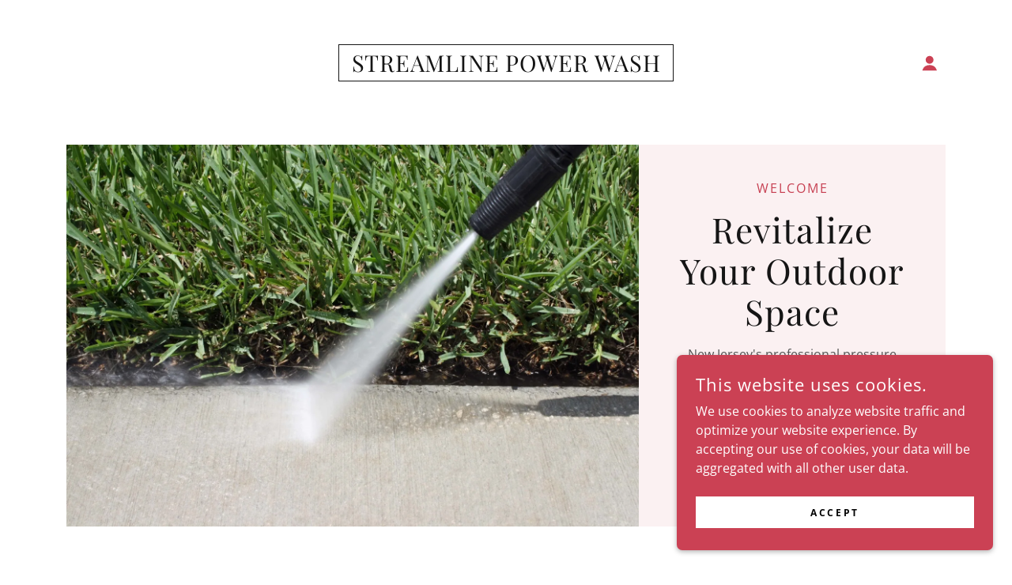

--- FILE ---
content_type: text/html;charset=utf-8
request_url: https://streamlinepowerwash.com/
body_size: 20580
content:
<!DOCTYPE html><html lang="en-US"><head><meta charSet="utf-8"/><meta http-equiv="X-UA-Compatible" content="IE=edge"/><meta name="viewport" content="width=device-width, initial-scale=1"/><title>Streamline Power Wash</title><meta name="author" content="Streamline Power Wash"/><meta name="generator" content="Starfield Technologies; Go Daddy Website Builder 8.0.0000"/><link rel="manifest" href="/manifest.webmanifest"/><link rel="apple-touch-icon" sizes="57x57" href="//img1.wsimg.com/isteam/ip/static/pwa-app/logo-default.png/:/rs=w:57,h:57,m"/><link rel="apple-touch-icon" sizes="60x60" href="//img1.wsimg.com/isteam/ip/static/pwa-app/logo-default.png/:/rs=w:60,h:60,m"/><link rel="apple-touch-icon" sizes="72x72" href="//img1.wsimg.com/isteam/ip/static/pwa-app/logo-default.png/:/rs=w:72,h:72,m"/><link rel="apple-touch-icon" sizes="114x114" href="//img1.wsimg.com/isteam/ip/static/pwa-app/logo-default.png/:/rs=w:114,h:114,m"/><link rel="apple-touch-icon" sizes="120x120" href="//img1.wsimg.com/isteam/ip/static/pwa-app/logo-default.png/:/rs=w:120,h:120,m"/><link rel="apple-touch-icon" sizes="144x144" href="//img1.wsimg.com/isteam/ip/static/pwa-app/logo-default.png/:/rs=w:144,h:144,m"/><link rel="apple-touch-icon" sizes="152x152" href="//img1.wsimg.com/isteam/ip/static/pwa-app/logo-default.png/:/rs=w:152,h:152,m"/><link rel="apple-touch-icon" sizes="180x180" href="//img1.wsimg.com/isteam/ip/static/pwa-app/logo-default.png/:/rs=w:180,h:180,m"/><meta property="og:url" content="https://streamlinepowerwash.com/"/>
<meta property="og:site_name" content="STREAMLINE POWER WASH"/>
<meta property="og:title" content="STREAMLINE POWER WASH"/>
<meta property="og:description" content="New Jersey&#39;s professional pressure washing services for residential homeowners. Veteran owned and operated."/>
<meta property="og:type" content="website"/>
<meta property="og:image" content="https://img1.wsimg.com/isteam/stock/25456"/>
<meta property="og:locale" content="en_US"/>
<meta name="twitter:card" content="summary"/>
<meta name="twitter:title" content="STREAMLINE POWER WASH"/>
<meta name="twitter:description" content="Revitalize Your Outdoor Space"/>
<meta name="twitter:image" content="https://img1.wsimg.com/isteam/stock/25456"/>
<meta name="twitter:image:alt" content="STREAMLINE POWER WASH"/>
<meta name="theme-color" content="#CB4154"/><style data-inline-fonts>/* cyrillic */
@font-face {
  font-family: 'Playfair Display';
  font-style: normal;
  font-weight: 400;
  font-display: swap;
  src: url(https://img1.wsimg.com/gfonts/s/playfairdisplay/v40/nuFiD-vYSZviVYUb_rj3ij__anPXDTjYgFE_.woff2) format('woff2');
  unicode-range: U+0301, U+0400-045F, U+0490-0491, U+04B0-04B1, U+2116;
}
/* vietnamese */
@font-face {
  font-family: 'Playfair Display';
  font-style: normal;
  font-weight: 400;
  font-display: swap;
  src: url(https://img1.wsimg.com/gfonts/s/playfairdisplay/v40/nuFiD-vYSZviVYUb_rj3ij__anPXDTPYgFE_.woff2) format('woff2');
  unicode-range: U+0102-0103, U+0110-0111, U+0128-0129, U+0168-0169, U+01A0-01A1, U+01AF-01B0, U+0300-0301, U+0303-0304, U+0308-0309, U+0323, U+0329, U+1EA0-1EF9, U+20AB;
}
/* latin-ext */
@font-face {
  font-family: 'Playfair Display';
  font-style: normal;
  font-weight: 400;
  font-display: swap;
  src: url(https://img1.wsimg.com/gfonts/s/playfairdisplay/v40/nuFiD-vYSZviVYUb_rj3ij__anPXDTLYgFE_.woff2) format('woff2');
  unicode-range: U+0100-02BA, U+02BD-02C5, U+02C7-02CC, U+02CE-02D7, U+02DD-02FF, U+0304, U+0308, U+0329, U+1D00-1DBF, U+1E00-1E9F, U+1EF2-1EFF, U+2020, U+20A0-20AB, U+20AD-20C0, U+2113, U+2C60-2C7F, U+A720-A7FF;
}
/* latin */
@font-face {
  font-family: 'Playfair Display';
  font-style: normal;
  font-weight: 400;
  font-display: swap;
  src: url(https://img1.wsimg.com/gfonts/s/playfairdisplay/v40/nuFiD-vYSZviVYUb_rj3ij__anPXDTzYgA.woff2) format('woff2');
  unicode-range: U+0000-00FF, U+0131, U+0152-0153, U+02BB-02BC, U+02C6, U+02DA, U+02DC, U+0304, U+0308, U+0329, U+2000-206F, U+20AC, U+2122, U+2191, U+2193, U+2212, U+2215, U+FEFF, U+FFFD;
}
/* cyrillic */
@font-face {
  font-family: 'Playfair Display';
  font-style: normal;
  font-weight: 700;
  font-display: swap;
  src: url(https://img1.wsimg.com/gfonts/s/playfairdisplay/v40/nuFiD-vYSZviVYUb_rj3ij__anPXDTjYgFE_.woff2) format('woff2');
  unicode-range: U+0301, U+0400-045F, U+0490-0491, U+04B0-04B1, U+2116;
}
/* vietnamese */
@font-face {
  font-family: 'Playfair Display';
  font-style: normal;
  font-weight: 700;
  font-display: swap;
  src: url(https://img1.wsimg.com/gfonts/s/playfairdisplay/v40/nuFiD-vYSZviVYUb_rj3ij__anPXDTPYgFE_.woff2) format('woff2');
  unicode-range: U+0102-0103, U+0110-0111, U+0128-0129, U+0168-0169, U+01A0-01A1, U+01AF-01B0, U+0300-0301, U+0303-0304, U+0308-0309, U+0323, U+0329, U+1EA0-1EF9, U+20AB;
}
/* latin-ext */
@font-face {
  font-family: 'Playfair Display';
  font-style: normal;
  font-weight: 700;
  font-display: swap;
  src: url(https://img1.wsimg.com/gfonts/s/playfairdisplay/v40/nuFiD-vYSZviVYUb_rj3ij__anPXDTLYgFE_.woff2) format('woff2');
  unicode-range: U+0100-02BA, U+02BD-02C5, U+02C7-02CC, U+02CE-02D7, U+02DD-02FF, U+0304, U+0308, U+0329, U+1D00-1DBF, U+1E00-1E9F, U+1EF2-1EFF, U+2020, U+20A0-20AB, U+20AD-20C0, U+2113, U+2C60-2C7F, U+A720-A7FF;
}
/* latin */
@font-face {
  font-family: 'Playfair Display';
  font-style: normal;
  font-weight: 700;
  font-display: swap;
  src: url(https://img1.wsimg.com/gfonts/s/playfairdisplay/v40/nuFiD-vYSZviVYUb_rj3ij__anPXDTzYgA.woff2) format('woff2');
  unicode-range: U+0000-00FF, U+0131, U+0152-0153, U+02BB-02BC, U+02C6, U+02DA, U+02DC, U+0304, U+0308, U+0329, U+2000-206F, U+20AC, U+2122, U+2191, U+2193, U+2212, U+2215, U+FEFF, U+FFFD;
}
/* cyrillic */
@font-face {
  font-family: 'Playfair Display';
  font-style: normal;
  font-weight: 900;
  font-display: swap;
  src: url(https://img1.wsimg.com/gfonts/s/playfairdisplay/v40/nuFiD-vYSZviVYUb_rj3ij__anPXDTjYgFE_.woff2) format('woff2');
  unicode-range: U+0301, U+0400-045F, U+0490-0491, U+04B0-04B1, U+2116;
}
/* vietnamese */
@font-face {
  font-family: 'Playfair Display';
  font-style: normal;
  font-weight: 900;
  font-display: swap;
  src: url(https://img1.wsimg.com/gfonts/s/playfairdisplay/v40/nuFiD-vYSZviVYUb_rj3ij__anPXDTPYgFE_.woff2) format('woff2');
  unicode-range: U+0102-0103, U+0110-0111, U+0128-0129, U+0168-0169, U+01A0-01A1, U+01AF-01B0, U+0300-0301, U+0303-0304, U+0308-0309, U+0323, U+0329, U+1EA0-1EF9, U+20AB;
}
/* latin-ext */
@font-face {
  font-family: 'Playfair Display';
  font-style: normal;
  font-weight: 900;
  font-display: swap;
  src: url(https://img1.wsimg.com/gfonts/s/playfairdisplay/v40/nuFiD-vYSZviVYUb_rj3ij__anPXDTLYgFE_.woff2) format('woff2');
  unicode-range: U+0100-02BA, U+02BD-02C5, U+02C7-02CC, U+02CE-02D7, U+02DD-02FF, U+0304, U+0308, U+0329, U+1D00-1DBF, U+1E00-1E9F, U+1EF2-1EFF, U+2020, U+20A0-20AB, U+20AD-20C0, U+2113, U+2C60-2C7F, U+A720-A7FF;
}
/* latin */
@font-face {
  font-family: 'Playfair Display';
  font-style: normal;
  font-weight: 900;
  font-display: swap;
  src: url(https://img1.wsimg.com/gfonts/s/playfairdisplay/v40/nuFiD-vYSZviVYUb_rj3ij__anPXDTzYgA.woff2) format('woff2');
  unicode-range: U+0000-00FF, U+0131, U+0152-0153, U+02BB-02BC, U+02C6, U+02DA, U+02DC, U+0304, U+0308, U+0329, U+2000-206F, U+20AC, U+2122, U+2191, U+2193, U+2212, U+2215, U+FEFF, U+FFFD;
}

/* cyrillic-ext */
@font-face {
  font-family: 'Open Sans';
  font-style: italic;
  font-weight: 300;
  font-stretch: 100%;
  font-display: swap;
  src: url(https://img1.wsimg.com/gfonts/s/opensans/v44/memtYaGs126MiZpBA-UFUIcVXSCEkx2cmqvXlWqWtE6F15M.woff2) format('woff2');
  unicode-range: U+0460-052F, U+1C80-1C8A, U+20B4, U+2DE0-2DFF, U+A640-A69F, U+FE2E-FE2F;
}
/* cyrillic */
@font-face {
  font-family: 'Open Sans';
  font-style: italic;
  font-weight: 300;
  font-stretch: 100%;
  font-display: swap;
  src: url(https://img1.wsimg.com/gfonts/s/opensans/v44/memtYaGs126MiZpBA-UFUIcVXSCEkx2cmqvXlWqWvU6F15M.woff2) format('woff2');
  unicode-range: U+0301, U+0400-045F, U+0490-0491, U+04B0-04B1, U+2116;
}
/* greek-ext */
@font-face {
  font-family: 'Open Sans';
  font-style: italic;
  font-weight: 300;
  font-stretch: 100%;
  font-display: swap;
  src: url(https://img1.wsimg.com/gfonts/s/opensans/v44/memtYaGs126MiZpBA-UFUIcVXSCEkx2cmqvXlWqWtU6F15M.woff2) format('woff2');
  unicode-range: U+1F00-1FFF;
}
/* greek */
@font-face {
  font-family: 'Open Sans';
  font-style: italic;
  font-weight: 300;
  font-stretch: 100%;
  font-display: swap;
  src: url(https://img1.wsimg.com/gfonts/s/opensans/v44/memtYaGs126MiZpBA-UFUIcVXSCEkx2cmqvXlWqWuk6F15M.woff2) format('woff2');
  unicode-range: U+0370-0377, U+037A-037F, U+0384-038A, U+038C, U+038E-03A1, U+03A3-03FF;
}
/* hebrew */
@font-face {
  font-family: 'Open Sans';
  font-style: italic;
  font-weight: 300;
  font-stretch: 100%;
  font-display: swap;
  src: url(https://img1.wsimg.com/gfonts/s/opensans/v44/memtYaGs126MiZpBA-UFUIcVXSCEkx2cmqvXlWqWu06F15M.woff2) format('woff2');
  unicode-range: U+0307-0308, U+0590-05FF, U+200C-2010, U+20AA, U+25CC, U+FB1D-FB4F;
}
/* math */
@font-face {
  font-family: 'Open Sans';
  font-style: italic;
  font-weight: 300;
  font-stretch: 100%;
  font-display: swap;
  src: url(https://img1.wsimg.com/gfonts/s/opensans/v44/memtYaGs126MiZpBA-UFUIcVXSCEkx2cmqvXlWqWxU6F15M.woff2) format('woff2');
  unicode-range: U+0302-0303, U+0305, U+0307-0308, U+0310, U+0312, U+0315, U+031A, U+0326-0327, U+032C, U+032F-0330, U+0332-0333, U+0338, U+033A, U+0346, U+034D, U+0391-03A1, U+03A3-03A9, U+03B1-03C9, U+03D1, U+03D5-03D6, U+03F0-03F1, U+03F4-03F5, U+2016-2017, U+2034-2038, U+203C, U+2040, U+2043, U+2047, U+2050, U+2057, U+205F, U+2070-2071, U+2074-208E, U+2090-209C, U+20D0-20DC, U+20E1, U+20E5-20EF, U+2100-2112, U+2114-2115, U+2117-2121, U+2123-214F, U+2190, U+2192, U+2194-21AE, U+21B0-21E5, U+21F1-21F2, U+21F4-2211, U+2213-2214, U+2216-22FF, U+2308-230B, U+2310, U+2319, U+231C-2321, U+2336-237A, U+237C, U+2395, U+239B-23B7, U+23D0, U+23DC-23E1, U+2474-2475, U+25AF, U+25B3, U+25B7, U+25BD, U+25C1, U+25CA, U+25CC, U+25FB, U+266D-266F, U+27C0-27FF, U+2900-2AFF, U+2B0E-2B11, U+2B30-2B4C, U+2BFE, U+3030, U+FF5B, U+FF5D, U+1D400-1D7FF, U+1EE00-1EEFF;
}
/* symbols */
@font-face {
  font-family: 'Open Sans';
  font-style: italic;
  font-weight: 300;
  font-stretch: 100%;
  font-display: swap;
  src: url(https://img1.wsimg.com/gfonts/s/opensans/v44/memtYaGs126MiZpBA-UFUIcVXSCEkx2cmqvXlWqW106F15M.woff2) format('woff2');
  unicode-range: U+0001-000C, U+000E-001F, U+007F-009F, U+20DD-20E0, U+20E2-20E4, U+2150-218F, U+2190, U+2192, U+2194-2199, U+21AF, U+21E6-21F0, U+21F3, U+2218-2219, U+2299, U+22C4-22C6, U+2300-243F, U+2440-244A, U+2460-24FF, U+25A0-27BF, U+2800-28FF, U+2921-2922, U+2981, U+29BF, U+29EB, U+2B00-2BFF, U+4DC0-4DFF, U+FFF9-FFFB, U+10140-1018E, U+10190-1019C, U+101A0, U+101D0-101FD, U+102E0-102FB, U+10E60-10E7E, U+1D2C0-1D2D3, U+1D2E0-1D37F, U+1F000-1F0FF, U+1F100-1F1AD, U+1F1E6-1F1FF, U+1F30D-1F30F, U+1F315, U+1F31C, U+1F31E, U+1F320-1F32C, U+1F336, U+1F378, U+1F37D, U+1F382, U+1F393-1F39F, U+1F3A7-1F3A8, U+1F3AC-1F3AF, U+1F3C2, U+1F3C4-1F3C6, U+1F3CA-1F3CE, U+1F3D4-1F3E0, U+1F3ED, U+1F3F1-1F3F3, U+1F3F5-1F3F7, U+1F408, U+1F415, U+1F41F, U+1F426, U+1F43F, U+1F441-1F442, U+1F444, U+1F446-1F449, U+1F44C-1F44E, U+1F453, U+1F46A, U+1F47D, U+1F4A3, U+1F4B0, U+1F4B3, U+1F4B9, U+1F4BB, U+1F4BF, U+1F4C8-1F4CB, U+1F4D6, U+1F4DA, U+1F4DF, U+1F4E3-1F4E6, U+1F4EA-1F4ED, U+1F4F7, U+1F4F9-1F4FB, U+1F4FD-1F4FE, U+1F503, U+1F507-1F50B, U+1F50D, U+1F512-1F513, U+1F53E-1F54A, U+1F54F-1F5FA, U+1F610, U+1F650-1F67F, U+1F687, U+1F68D, U+1F691, U+1F694, U+1F698, U+1F6AD, U+1F6B2, U+1F6B9-1F6BA, U+1F6BC, U+1F6C6-1F6CF, U+1F6D3-1F6D7, U+1F6E0-1F6EA, U+1F6F0-1F6F3, U+1F6F7-1F6FC, U+1F700-1F7FF, U+1F800-1F80B, U+1F810-1F847, U+1F850-1F859, U+1F860-1F887, U+1F890-1F8AD, U+1F8B0-1F8BB, U+1F8C0-1F8C1, U+1F900-1F90B, U+1F93B, U+1F946, U+1F984, U+1F996, U+1F9E9, U+1FA00-1FA6F, U+1FA70-1FA7C, U+1FA80-1FA89, U+1FA8F-1FAC6, U+1FACE-1FADC, U+1FADF-1FAE9, U+1FAF0-1FAF8, U+1FB00-1FBFF;
}
/* vietnamese */
@font-face {
  font-family: 'Open Sans';
  font-style: italic;
  font-weight: 300;
  font-stretch: 100%;
  font-display: swap;
  src: url(https://img1.wsimg.com/gfonts/s/opensans/v44/memtYaGs126MiZpBA-UFUIcVXSCEkx2cmqvXlWqWtk6F15M.woff2) format('woff2');
  unicode-range: U+0102-0103, U+0110-0111, U+0128-0129, U+0168-0169, U+01A0-01A1, U+01AF-01B0, U+0300-0301, U+0303-0304, U+0308-0309, U+0323, U+0329, U+1EA0-1EF9, U+20AB;
}
/* latin-ext */
@font-face {
  font-family: 'Open Sans';
  font-style: italic;
  font-weight: 300;
  font-stretch: 100%;
  font-display: swap;
  src: url(https://img1.wsimg.com/gfonts/s/opensans/v44/memtYaGs126MiZpBA-UFUIcVXSCEkx2cmqvXlWqWt06F15M.woff2) format('woff2');
  unicode-range: U+0100-02BA, U+02BD-02C5, U+02C7-02CC, U+02CE-02D7, U+02DD-02FF, U+0304, U+0308, U+0329, U+1D00-1DBF, U+1E00-1E9F, U+1EF2-1EFF, U+2020, U+20A0-20AB, U+20AD-20C0, U+2113, U+2C60-2C7F, U+A720-A7FF;
}
/* latin */
@font-face {
  font-family: 'Open Sans';
  font-style: italic;
  font-weight: 300;
  font-stretch: 100%;
  font-display: swap;
  src: url(https://img1.wsimg.com/gfonts/s/opensans/v44/memtYaGs126MiZpBA-UFUIcVXSCEkx2cmqvXlWqWuU6F.woff2) format('woff2');
  unicode-range: U+0000-00FF, U+0131, U+0152-0153, U+02BB-02BC, U+02C6, U+02DA, U+02DC, U+0304, U+0308, U+0329, U+2000-206F, U+20AC, U+2122, U+2191, U+2193, U+2212, U+2215, U+FEFF, U+FFFD;
}
/* cyrillic-ext */
@font-face {
  font-family: 'Open Sans';
  font-style: italic;
  font-weight: 400;
  font-stretch: 100%;
  font-display: swap;
  src: url(https://img1.wsimg.com/gfonts/s/opensans/v44/memtYaGs126MiZpBA-UFUIcVXSCEkx2cmqvXlWqWtE6F15M.woff2) format('woff2');
  unicode-range: U+0460-052F, U+1C80-1C8A, U+20B4, U+2DE0-2DFF, U+A640-A69F, U+FE2E-FE2F;
}
/* cyrillic */
@font-face {
  font-family: 'Open Sans';
  font-style: italic;
  font-weight: 400;
  font-stretch: 100%;
  font-display: swap;
  src: url(https://img1.wsimg.com/gfonts/s/opensans/v44/memtYaGs126MiZpBA-UFUIcVXSCEkx2cmqvXlWqWvU6F15M.woff2) format('woff2');
  unicode-range: U+0301, U+0400-045F, U+0490-0491, U+04B0-04B1, U+2116;
}
/* greek-ext */
@font-face {
  font-family: 'Open Sans';
  font-style: italic;
  font-weight: 400;
  font-stretch: 100%;
  font-display: swap;
  src: url(https://img1.wsimg.com/gfonts/s/opensans/v44/memtYaGs126MiZpBA-UFUIcVXSCEkx2cmqvXlWqWtU6F15M.woff2) format('woff2');
  unicode-range: U+1F00-1FFF;
}
/* greek */
@font-face {
  font-family: 'Open Sans';
  font-style: italic;
  font-weight: 400;
  font-stretch: 100%;
  font-display: swap;
  src: url(https://img1.wsimg.com/gfonts/s/opensans/v44/memtYaGs126MiZpBA-UFUIcVXSCEkx2cmqvXlWqWuk6F15M.woff2) format('woff2');
  unicode-range: U+0370-0377, U+037A-037F, U+0384-038A, U+038C, U+038E-03A1, U+03A3-03FF;
}
/* hebrew */
@font-face {
  font-family: 'Open Sans';
  font-style: italic;
  font-weight: 400;
  font-stretch: 100%;
  font-display: swap;
  src: url(https://img1.wsimg.com/gfonts/s/opensans/v44/memtYaGs126MiZpBA-UFUIcVXSCEkx2cmqvXlWqWu06F15M.woff2) format('woff2');
  unicode-range: U+0307-0308, U+0590-05FF, U+200C-2010, U+20AA, U+25CC, U+FB1D-FB4F;
}
/* math */
@font-face {
  font-family: 'Open Sans';
  font-style: italic;
  font-weight: 400;
  font-stretch: 100%;
  font-display: swap;
  src: url(https://img1.wsimg.com/gfonts/s/opensans/v44/memtYaGs126MiZpBA-UFUIcVXSCEkx2cmqvXlWqWxU6F15M.woff2) format('woff2');
  unicode-range: U+0302-0303, U+0305, U+0307-0308, U+0310, U+0312, U+0315, U+031A, U+0326-0327, U+032C, U+032F-0330, U+0332-0333, U+0338, U+033A, U+0346, U+034D, U+0391-03A1, U+03A3-03A9, U+03B1-03C9, U+03D1, U+03D5-03D6, U+03F0-03F1, U+03F4-03F5, U+2016-2017, U+2034-2038, U+203C, U+2040, U+2043, U+2047, U+2050, U+2057, U+205F, U+2070-2071, U+2074-208E, U+2090-209C, U+20D0-20DC, U+20E1, U+20E5-20EF, U+2100-2112, U+2114-2115, U+2117-2121, U+2123-214F, U+2190, U+2192, U+2194-21AE, U+21B0-21E5, U+21F1-21F2, U+21F4-2211, U+2213-2214, U+2216-22FF, U+2308-230B, U+2310, U+2319, U+231C-2321, U+2336-237A, U+237C, U+2395, U+239B-23B7, U+23D0, U+23DC-23E1, U+2474-2475, U+25AF, U+25B3, U+25B7, U+25BD, U+25C1, U+25CA, U+25CC, U+25FB, U+266D-266F, U+27C0-27FF, U+2900-2AFF, U+2B0E-2B11, U+2B30-2B4C, U+2BFE, U+3030, U+FF5B, U+FF5D, U+1D400-1D7FF, U+1EE00-1EEFF;
}
/* symbols */
@font-face {
  font-family: 'Open Sans';
  font-style: italic;
  font-weight: 400;
  font-stretch: 100%;
  font-display: swap;
  src: url(https://img1.wsimg.com/gfonts/s/opensans/v44/memtYaGs126MiZpBA-UFUIcVXSCEkx2cmqvXlWqW106F15M.woff2) format('woff2');
  unicode-range: U+0001-000C, U+000E-001F, U+007F-009F, U+20DD-20E0, U+20E2-20E4, U+2150-218F, U+2190, U+2192, U+2194-2199, U+21AF, U+21E6-21F0, U+21F3, U+2218-2219, U+2299, U+22C4-22C6, U+2300-243F, U+2440-244A, U+2460-24FF, U+25A0-27BF, U+2800-28FF, U+2921-2922, U+2981, U+29BF, U+29EB, U+2B00-2BFF, U+4DC0-4DFF, U+FFF9-FFFB, U+10140-1018E, U+10190-1019C, U+101A0, U+101D0-101FD, U+102E0-102FB, U+10E60-10E7E, U+1D2C0-1D2D3, U+1D2E0-1D37F, U+1F000-1F0FF, U+1F100-1F1AD, U+1F1E6-1F1FF, U+1F30D-1F30F, U+1F315, U+1F31C, U+1F31E, U+1F320-1F32C, U+1F336, U+1F378, U+1F37D, U+1F382, U+1F393-1F39F, U+1F3A7-1F3A8, U+1F3AC-1F3AF, U+1F3C2, U+1F3C4-1F3C6, U+1F3CA-1F3CE, U+1F3D4-1F3E0, U+1F3ED, U+1F3F1-1F3F3, U+1F3F5-1F3F7, U+1F408, U+1F415, U+1F41F, U+1F426, U+1F43F, U+1F441-1F442, U+1F444, U+1F446-1F449, U+1F44C-1F44E, U+1F453, U+1F46A, U+1F47D, U+1F4A3, U+1F4B0, U+1F4B3, U+1F4B9, U+1F4BB, U+1F4BF, U+1F4C8-1F4CB, U+1F4D6, U+1F4DA, U+1F4DF, U+1F4E3-1F4E6, U+1F4EA-1F4ED, U+1F4F7, U+1F4F9-1F4FB, U+1F4FD-1F4FE, U+1F503, U+1F507-1F50B, U+1F50D, U+1F512-1F513, U+1F53E-1F54A, U+1F54F-1F5FA, U+1F610, U+1F650-1F67F, U+1F687, U+1F68D, U+1F691, U+1F694, U+1F698, U+1F6AD, U+1F6B2, U+1F6B9-1F6BA, U+1F6BC, U+1F6C6-1F6CF, U+1F6D3-1F6D7, U+1F6E0-1F6EA, U+1F6F0-1F6F3, U+1F6F7-1F6FC, U+1F700-1F7FF, U+1F800-1F80B, U+1F810-1F847, U+1F850-1F859, U+1F860-1F887, U+1F890-1F8AD, U+1F8B0-1F8BB, U+1F8C0-1F8C1, U+1F900-1F90B, U+1F93B, U+1F946, U+1F984, U+1F996, U+1F9E9, U+1FA00-1FA6F, U+1FA70-1FA7C, U+1FA80-1FA89, U+1FA8F-1FAC6, U+1FACE-1FADC, U+1FADF-1FAE9, U+1FAF0-1FAF8, U+1FB00-1FBFF;
}
/* vietnamese */
@font-face {
  font-family: 'Open Sans';
  font-style: italic;
  font-weight: 400;
  font-stretch: 100%;
  font-display: swap;
  src: url(https://img1.wsimg.com/gfonts/s/opensans/v44/memtYaGs126MiZpBA-UFUIcVXSCEkx2cmqvXlWqWtk6F15M.woff2) format('woff2');
  unicode-range: U+0102-0103, U+0110-0111, U+0128-0129, U+0168-0169, U+01A0-01A1, U+01AF-01B0, U+0300-0301, U+0303-0304, U+0308-0309, U+0323, U+0329, U+1EA0-1EF9, U+20AB;
}
/* latin-ext */
@font-face {
  font-family: 'Open Sans';
  font-style: italic;
  font-weight: 400;
  font-stretch: 100%;
  font-display: swap;
  src: url(https://img1.wsimg.com/gfonts/s/opensans/v44/memtYaGs126MiZpBA-UFUIcVXSCEkx2cmqvXlWqWt06F15M.woff2) format('woff2');
  unicode-range: U+0100-02BA, U+02BD-02C5, U+02C7-02CC, U+02CE-02D7, U+02DD-02FF, U+0304, U+0308, U+0329, U+1D00-1DBF, U+1E00-1E9F, U+1EF2-1EFF, U+2020, U+20A0-20AB, U+20AD-20C0, U+2113, U+2C60-2C7F, U+A720-A7FF;
}
/* latin */
@font-face {
  font-family: 'Open Sans';
  font-style: italic;
  font-weight: 400;
  font-stretch: 100%;
  font-display: swap;
  src: url(https://img1.wsimg.com/gfonts/s/opensans/v44/memtYaGs126MiZpBA-UFUIcVXSCEkx2cmqvXlWqWuU6F.woff2) format('woff2');
  unicode-range: U+0000-00FF, U+0131, U+0152-0153, U+02BB-02BC, U+02C6, U+02DA, U+02DC, U+0304, U+0308, U+0329, U+2000-206F, U+20AC, U+2122, U+2191, U+2193, U+2212, U+2215, U+FEFF, U+FFFD;
}
/* cyrillic-ext */
@font-face {
  font-family: 'Open Sans';
  font-style: italic;
  font-weight: 700;
  font-stretch: 100%;
  font-display: swap;
  src: url(https://img1.wsimg.com/gfonts/s/opensans/v44/memtYaGs126MiZpBA-UFUIcVXSCEkx2cmqvXlWqWtE6F15M.woff2) format('woff2');
  unicode-range: U+0460-052F, U+1C80-1C8A, U+20B4, U+2DE0-2DFF, U+A640-A69F, U+FE2E-FE2F;
}
/* cyrillic */
@font-face {
  font-family: 'Open Sans';
  font-style: italic;
  font-weight: 700;
  font-stretch: 100%;
  font-display: swap;
  src: url(https://img1.wsimg.com/gfonts/s/opensans/v44/memtYaGs126MiZpBA-UFUIcVXSCEkx2cmqvXlWqWvU6F15M.woff2) format('woff2');
  unicode-range: U+0301, U+0400-045F, U+0490-0491, U+04B0-04B1, U+2116;
}
/* greek-ext */
@font-face {
  font-family: 'Open Sans';
  font-style: italic;
  font-weight: 700;
  font-stretch: 100%;
  font-display: swap;
  src: url(https://img1.wsimg.com/gfonts/s/opensans/v44/memtYaGs126MiZpBA-UFUIcVXSCEkx2cmqvXlWqWtU6F15M.woff2) format('woff2');
  unicode-range: U+1F00-1FFF;
}
/* greek */
@font-face {
  font-family: 'Open Sans';
  font-style: italic;
  font-weight: 700;
  font-stretch: 100%;
  font-display: swap;
  src: url(https://img1.wsimg.com/gfonts/s/opensans/v44/memtYaGs126MiZpBA-UFUIcVXSCEkx2cmqvXlWqWuk6F15M.woff2) format('woff2');
  unicode-range: U+0370-0377, U+037A-037F, U+0384-038A, U+038C, U+038E-03A1, U+03A3-03FF;
}
/* hebrew */
@font-face {
  font-family: 'Open Sans';
  font-style: italic;
  font-weight: 700;
  font-stretch: 100%;
  font-display: swap;
  src: url(https://img1.wsimg.com/gfonts/s/opensans/v44/memtYaGs126MiZpBA-UFUIcVXSCEkx2cmqvXlWqWu06F15M.woff2) format('woff2');
  unicode-range: U+0307-0308, U+0590-05FF, U+200C-2010, U+20AA, U+25CC, U+FB1D-FB4F;
}
/* math */
@font-face {
  font-family: 'Open Sans';
  font-style: italic;
  font-weight: 700;
  font-stretch: 100%;
  font-display: swap;
  src: url(https://img1.wsimg.com/gfonts/s/opensans/v44/memtYaGs126MiZpBA-UFUIcVXSCEkx2cmqvXlWqWxU6F15M.woff2) format('woff2');
  unicode-range: U+0302-0303, U+0305, U+0307-0308, U+0310, U+0312, U+0315, U+031A, U+0326-0327, U+032C, U+032F-0330, U+0332-0333, U+0338, U+033A, U+0346, U+034D, U+0391-03A1, U+03A3-03A9, U+03B1-03C9, U+03D1, U+03D5-03D6, U+03F0-03F1, U+03F4-03F5, U+2016-2017, U+2034-2038, U+203C, U+2040, U+2043, U+2047, U+2050, U+2057, U+205F, U+2070-2071, U+2074-208E, U+2090-209C, U+20D0-20DC, U+20E1, U+20E5-20EF, U+2100-2112, U+2114-2115, U+2117-2121, U+2123-214F, U+2190, U+2192, U+2194-21AE, U+21B0-21E5, U+21F1-21F2, U+21F4-2211, U+2213-2214, U+2216-22FF, U+2308-230B, U+2310, U+2319, U+231C-2321, U+2336-237A, U+237C, U+2395, U+239B-23B7, U+23D0, U+23DC-23E1, U+2474-2475, U+25AF, U+25B3, U+25B7, U+25BD, U+25C1, U+25CA, U+25CC, U+25FB, U+266D-266F, U+27C0-27FF, U+2900-2AFF, U+2B0E-2B11, U+2B30-2B4C, U+2BFE, U+3030, U+FF5B, U+FF5D, U+1D400-1D7FF, U+1EE00-1EEFF;
}
/* symbols */
@font-face {
  font-family: 'Open Sans';
  font-style: italic;
  font-weight: 700;
  font-stretch: 100%;
  font-display: swap;
  src: url(https://img1.wsimg.com/gfonts/s/opensans/v44/memtYaGs126MiZpBA-UFUIcVXSCEkx2cmqvXlWqW106F15M.woff2) format('woff2');
  unicode-range: U+0001-000C, U+000E-001F, U+007F-009F, U+20DD-20E0, U+20E2-20E4, U+2150-218F, U+2190, U+2192, U+2194-2199, U+21AF, U+21E6-21F0, U+21F3, U+2218-2219, U+2299, U+22C4-22C6, U+2300-243F, U+2440-244A, U+2460-24FF, U+25A0-27BF, U+2800-28FF, U+2921-2922, U+2981, U+29BF, U+29EB, U+2B00-2BFF, U+4DC0-4DFF, U+FFF9-FFFB, U+10140-1018E, U+10190-1019C, U+101A0, U+101D0-101FD, U+102E0-102FB, U+10E60-10E7E, U+1D2C0-1D2D3, U+1D2E0-1D37F, U+1F000-1F0FF, U+1F100-1F1AD, U+1F1E6-1F1FF, U+1F30D-1F30F, U+1F315, U+1F31C, U+1F31E, U+1F320-1F32C, U+1F336, U+1F378, U+1F37D, U+1F382, U+1F393-1F39F, U+1F3A7-1F3A8, U+1F3AC-1F3AF, U+1F3C2, U+1F3C4-1F3C6, U+1F3CA-1F3CE, U+1F3D4-1F3E0, U+1F3ED, U+1F3F1-1F3F3, U+1F3F5-1F3F7, U+1F408, U+1F415, U+1F41F, U+1F426, U+1F43F, U+1F441-1F442, U+1F444, U+1F446-1F449, U+1F44C-1F44E, U+1F453, U+1F46A, U+1F47D, U+1F4A3, U+1F4B0, U+1F4B3, U+1F4B9, U+1F4BB, U+1F4BF, U+1F4C8-1F4CB, U+1F4D6, U+1F4DA, U+1F4DF, U+1F4E3-1F4E6, U+1F4EA-1F4ED, U+1F4F7, U+1F4F9-1F4FB, U+1F4FD-1F4FE, U+1F503, U+1F507-1F50B, U+1F50D, U+1F512-1F513, U+1F53E-1F54A, U+1F54F-1F5FA, U+1F610, U+1F650-1F67F, U+1F687, U+1F68D, U+1F691, U+1F694, U+1F698, U+1F6AD, U+1F6B2, U+1F6B9-1F6BA, U+1F6BC, U+1F6C6-1F6CF, U+1F6D3-1F6D7, U+1F6E0-1F6EA, U+1F6F0-1F6F3, U+1F6F7-1F6FC, U+1F700-1F7FF, U+1F800-1F80B, U+1F810-1F847, U+1F850-1F859, U+1F860-1F887, U+1F890-1F8AD, U+1F8B0-1F8BB, U+1F8C0-1F8C1, U+1F900-1F90B, U+1F93B, U+1F946, U+1F984, U+1F996, U+1F9E9, U+1FA00-1FA6F, U+1FA70-1FA7C, U+1FA80-1FA89, U+1FA8F-1FAC6, U+1FACE-1FADC, U+1FADF-1FAE9, U+1FAF0-1FAF8, U+1FB00-1FBFF;
}
/* vietnamese */
@font-face {
  font-family: 'Open Sans';
  font-style: italic;
  font-weight: 700;
  font-stretch: 100%;
  font-display: swap;
  src: url(https://img1.wsimg.com/gfonts/s/opensans/v44/memtYaGs126MiZpBA-UFUIcVXSCEkx2cmqvXlWqWtk6F15M.woff2) format('woff2');
  unicode-range: U+0102-0103, U+0110-0111, U+0128-0129, U+0168-0169, U+01A0-01A1, U+01AF-01B0, U+0300-0301, U+0303-0304, U+0308-0309, U+0323, U+0329, U+1EA0-1EF9, U+20AB;
}
/* latin-ext */
@font-face {
  font-family: 'Open Sans';
  font-style: italic;
  font-weight: 700;
  font-stretch: 100%;
  font-display: swap;
  src: url(https://img1.wsimg.com/gfonts/s/opensans/v44/memtYaGs126MiZpBA-UFUIcVXSCEkx2cmqvXlWqWt06F15M.woff2) format('woff2');
  unicode-range: U+0100-02BA, U+02BD-02C5, U+02C7-02CC, U+02CE-02D7, U+02DD-02FF, U+0304, U+0308, U+0329, U+1D00-1DBF, U+1E00-1E9F, U+1EF2-1EFF, U+2020, U+20A0-20AB, U+20AD-20C0, U+2113, U+2C60-2C7F, U+A720-A7FF;
}
/* latin */
@font-face {
  font-family: 'Open Sans';
  font-style: italic;
  font-weight: 700;
  font-stretch: 100%;
  font-display: swap;
  src: url(https://img1.wsimg.com/gfonts/s/opensans/v44/memtYaGs126MiZpBA-UFUIcVXSCEkx2cmqvXlWqWuU6F.woff2) format('woff2');
  unicode-range: U+0000-00FF, U+0131, U+0152-0153, U+02BB-02BC, U+02C6, U+02DA, U+02DC, U+0304, U+0308, U+0329, U+2000-206F, U+20AC, U+2122, U+2191, U+2193, U+2212, U+2215, U+FEFF, U+FFFD;
}
/* cyrillic-ext */
@font-face {
  font-family: 'Open Sans';
  font-style: normal;
  font-weight: 300;
  font-stretch: 100%;
  font-display: swap;
  src: url(https://img1.wsimg.com/gfonts/s/opensans/v44/memvYaGs126MiZpBA-UvWbX2vVnXBbObj2OVTSKmu1aB.woff2) format('woff2');
  unicode-range: U+0460-052F, U+1C80-1C8A, U+20B4, U+2DE0-2DFF, U+A640-A69F, U+FE2E-FE2F;
}
/* cyrillic */
@font-face {
  font-family: 'Open Sans';
  font-style: normal;
  font-weight: 300;
  font-stretch: 100%;
  font-display: swap;
  src: url(https://img1.wsimg.com/gfonts/s/opensans/v44/memvYaGs126MiZpBA-UvWbX2vVnXBbObj2OVTSumu1aB.woff2) format('woff2');
  unicode-range: U+0301, U+0400-045F, U+0490-0491, U+04B0-04B1, U+2116;
}
/* greek-ext */
@font-face {
  font-family: 'Open Sans';
  font-style: normal;
  font-weight: 300;
  font-stretch: 100%;
  font-display: swap;
  src: url(https://img1.wsimg.com/gfonts/s/opensans/v44/memvYaGs126MiZpBA-UvWbX2vVnXBbObj2OVTSOmu1aB.woff2) format('woff2');
  unicode-range: U+1F00-1FFF;
}
/* greek */
@font-face {
  font-family: 'Open Sans';
  font-style: normal;
  font-weight: 300;
  font-stretch: 100%;
  font-display: swap;
  src: url(https://img1.wsimg.com/gfonts/s/opensans/v44/memvYaGs126MiZpBA-UvWbX2vVnXBbObj2OVTSymu1aB.woff2) format('woff2');
  unicode-range: U+0370-0377, U+037A-037F, U+0384-038A, U+038C, U+038E-03A1, U+03A3-03FF;
}
/* hebrew */
@font-face {
  font-family: 'Open Sans';
  font-style: normal;
  font-weight: 300;
  font-stretch: 100%;
  font-display: swap;
  src: url(https://img1.wsimg.com/gfonts/s/opensans/v44/memvYaGs126MiZpBA-UvWbX2vVnXBbObj2OVTS2mu1aB.woff2) format('woff2');
  unicode-range: U+0307-0308, U+0590-05FF, U+200C-2010, U+20AA, U+25CC, U+FB1D-FB4F;
}
/* math */
@font-face {
  font-family: 'Open Sans';
  font-style: normal;
  font-weight: 300;
  font-stretch: 100%;
  font-display: swap;
  src: url(https://img1.wsimg.com/gfonts/s/opensans/v44/memvYaGs126MiZpBA-UvWbX2vVnXBbObj2OVTVOmu1aB.woff2) format('woff2');
  unicode-range: U+0302-0303, U+0305, U+0307-0308, U+0310, U+0312, U+0315, U+031A, U+0326-0327, U+032C, U+032F-0330, U+0332-0333, U+0338, U+033A, U+0346, U+034D, U+0391-03A1, U+03A3-03A9, U+03B1-03C9, U+03D1, U+03D5-03D6, U+03F0-03F1, U+03F4-03F5, U+2016-2017, U+2034-2038, U+203C, U+2040, U+2043, U+2047, U+2050, U+2057, U+205F, U+2070-2071, U+2074-208E, U+2090-209C, U+20D0-20DC, U+20E1, U+20E5-20EF, U+2100-2112, U+2114-2115, U+2117-2121, U+2123-214F, U+2190, U+2192, U+2194-21AE, U+21B0-21E5, U+21F1-21F2, U+21F4-2211, U+2213-2214, U+2216-22FF, U+2308-230B, U+2310, U+2319, U+231C-2321, U+2336-237A, U+237C, U+2395, U+239B-23B7, U+23D0, U+23DC-23E1, U+2474-2475, U+25AF, U+25B3, U+25B7, U+25BD, U+25C1, U+25CA, U+25CC, U+25FB, U+266D-266F, U+27C0-27FF, U+2900-2AFF, U+2B0E-2B11, U+2B30-2B4C, U+2BFE, U+3030, U+FF5B, U+FF5D, U+1D400-1D7FF, U+1EE00-1EEFF;
}
/* symbols */
@font-face {
  font-family: 'Open Sans';
  font-style: normal;
  font-weight: 300;
  font-stretch: 100%;
  font-display: swap;
  src: url(https://img1.wsimg.com/gfonts/s/opensans/v44/memvYaGs126MiZpBA-UvWbX2vVnXBbObj2OVTUGmu1aB.woff2) format('woff2');
  unicode-range: U+0001-000C, U+000E-001F, U+007F-009F, U+20DD-20E0, U+20E2-20E4, U+2150-218F, U+2190, U+2192, U+2194-2199, U+21AF, U+21E6-21F0, U+21F3, U+2218-2219, U+2299, U+22C4-22C6, U+2300-243F, U+2440-244A, U+2460-24FF, U+25A0-27BF, U+2800-28FF, U+2921-2922, U+2981, U+29BF, U+29EB, U+2B00-2BFF, U+4DC0-4DFF, U+FFF9-FFFB, U+10140-1018E, U+10190-1019C, U+101A0, U+101D0-101FD, U+102E0-102FB, U+10E60-10E7E, U+1D2C0-1D2D3, U+1D2E0-1D37F, U+1F000-1F0FF, U+1F100-1F1AD, U+1F1E6-1F1FF, U+1F30D-1F30F, U+1F315, U+1F31C, U+1F31E, U+1F320-1F32C, U+1F336, U+1F378, U+1F37D, U+1F382, U+1F393-1F39F, U+1F3A7-1F3A8, U+1F3AC-1F3AF, U+1F3C2, U+1F3C4-1F3C6, U+1F3CA-1F3CE, U+1F3D4-1F3E0, U+1F3ED, U+1F3F1-1F3F3, U+1F3F5-1F3F7, U+1F408, U+1F415, U+1F41F, U+1F426, U+1F43F, U+1F441-1F442, U+1F444, U+1F446-1F449, U+1F44C-1F44E, U+1F453, U+1F46A, U+1F47D, U+1F4A3, U+1F4B0, U+1F4B3, U+1F4B9, U+1F4BB, U+1F4BF, U+1F4C8-1F4CB, U+1F4D6, U+1F4DA, U+1F4DF, U+1F4E3-1F4E6, U+1F4EA-1F4ED, U+1F4F7, U+1F4F9-1F4FB, U+1F4FD-1F4FE, U+1F503, U+1F507-1F50B, U+1F50D, U+1F512-1F513, U+1F53E-1F54A, U+1F54F-1F5FA, U+1F610, U+1F650-1F67F, U+1F687, U+1F68D, U+1F691, U+1F694, U+1F698, U+1F6AD, U+1F6B2, U+1F6B9-1F6BA, U+1F6BC, U+1F6C6-1F6CF, U+1F6D3-1F6D7, U+1F6E0-1F6EA, U+1F6F0-1F6F3, U+1F6F7-1F6FC, U+1F700-1F7FF, U+1F800-1F80B, U+1F810-1F847, U+1F850-1F859, U+1F860-1F887, U+1F890-1F8AD, U+1F8B0-1F8BB, U+1F8C0-1F8C1, U+1F900-1F90B, U+1F93B, U+1F946, U+1F984, U+1F996, U+1F9E9, U+1FA00-1FA6F, U+1FA70-1FA7C, U+1FA80-1FA89, U+1FA8F-1FAC6, U+1FACE-1FADC, U+1FADF-1FAE9, U+1FAF0-1FAF8, U+1FB00-1FBFF;
}
/* vietnamese */
@font-face {
  font-family: 'Open Sans';
  font-style: normal;
  font-weight: 300;
  font-stretch: 100%;
  font-display: swap;
  src: url(https://img1.wsimg.com/gfonts/s/opensans/v44/memvYaGs126MiZpBA-UvWbX2vVnXBbObj2OVTSCmu1aB.woff2) format('woff2');
  unicode-range: U+0102-0103, U+0110-0111, U+0128-0129, U+0168-0169, U+01A0-01A1, U+01AF-01B0, U+0300-0301, U+0303-0304, U+0308-0309, U+0323, U+0329, U+1EA0-1EF9, U+20AB;
}
/* latin-ext */
@font-face {
  font-family: 'Open Sans';
  font-style: normal;
  font-weight: 300;
  font-stretch: 100%;
  font-display: swap;
  src: url(https://img1.wsimg.com/gfonts/s/opensans/v44/memvYaGs126MiZpBA-UvWbX2vVnXBbObj2OVTSGmu1aB.woff2) format('woff2');
  unicode-range: U+0100-02BA, U+02BD-02C5, U+02C7-02CC, U+02CE-02D7, U+02DD-02FF, U+0304, U+0308, U+0329, U+1D00-1DBF, U+1E00-1E9F, U+1EF2-1EFF, U+2020, U+20A0-20AB, U+20AD-20C0, U+2113, U+2C60-2C7F, U+A720-A7FF;
}
/* latin */
@font-face {
  font-family: 'Open Sans';
  font-style: normal;
  font-weight: 300;
  font-stretch: 100%;
  font-display: swap;
  src: url(https://img1.wsimg.com/gfonts/s/opensans/v44/memvYaGs126MiZpBA-UvWbX2vVnXBbObj2OVTS-muw.woff2) format('woff2');
  unicode-range: U+0000-00FF, U+0131, U+0152-0153, U+02BB-02BC, U+02C6, U+02DA, U+02DC, U+0304, U+0308, U+0329, U+2000-206F, U+20AC, U+2122, U+2191, U+2193, U+2212, U+2215, U+FEFF, U+FFFD;
}
/* cyrillic-ext */
@font-face {
  font-family: 'Open Sans';
  font-style: normal;
  font-weight: 400;
  font-stretch: 100%;
  font-display: swap;
  src: url(https://img1.wsimg.com/gfonts/s/opensans/v44/memvYaGs126MiZpBA-UvWbX2vVnXBbObj2OVTSKmu1aB.woff2) format('woff2');
  unicode-range: U+0460-052F, U+1C80-1C8A, U+20B4, U+2DE0-2DFF, U+A640-A69F, U+FE2E-FE2F;
}
/* cyrillic */
@font-face {
  font-family: 'Open Sans';
  font-style: normal;
  font-weight: 400;
  font-stretch: 100%;
  font-display: swap;
  src: url(https://img1.wsimg.com/gfonts/s/opensans/v44/memvYaGs126MiZpBA-UvWbX2vVnXBbObj2OVTSumu1aB.woff2) format('woff2');
  unicode-range: U+0301, U+0400-045F, U+0490-0491, U+04B0-04B1, U+2116;
}
/* greek-ext */
@font-face {
  font-family: 'Open Sans';
  font-style: normal;
  font-weight: 400;
  font-stretch: 100%;
  font-display: swap;
  src: url(https://img1.wsimg.com/gfonts/s/opensans/v44/memvYaGs126MiZpBA-UvWbX2vVnXBbObj2OVTSOmu1aB.woff2) format('woff2');
  unicode-range: U+1F00-1FFF;
}
/* greek */
@font-face {
  font-family: 'Open Sans';
  font-style: normal;
  font-weight: 400;
  font-stretch: 100%;
  font-display: swap;
  src: url(https://img1.wsimg.com/gfonts/s/opensans/v44/memvYaGs126MiZpBA-UvWbX2vVnXBbObj2OVTSymu1aB.woff2) format('woff2');
  unicode-range: U+0370-0377, U+037A-037F, U+0384-038A, U+038C, U+038E-03A1, U+03A3-03FF;
}
/* hebrew */
@font-face {
  font-family: 'Open Sans';
  font-style: normal;
  font-weight: 400;
  font-stretch: 100%;
  font-display: swap;
  src: url(https://img1.wsimg.com/gfonts/s/opensans/v44/memvYaGs126MiZpBA-UvWbX2vVnXBbObj2OVTS2mu1aB.woff2) format('woff2');
  unicode-range: U+0307-0308, U+0590-05FF, U+200C-2010, U+20AA, U+25CC, U+FB1D-FB4F;
}
/* math */
@font-face {
  font-family: 'Open Sans';
  font-style: normal;
  font-weight: 400;
  font-stretch: 100%;
  font-display: swap;
  src: url(https://img1.wsimg.com/gfonts/s/opensans/v44/memvYaGs126MiZpBA-UvWbX2vVnXBbObj2OVTVOmu1aB.woff2) format('woff2');
  unicode-range: U+0302-0303, U+0305, U+0307-0308, U+0310, U+0312, U+0315, U+031A, U+0326-0327, U+032C, U+032F-0330, U+0332-0333, U+0338, U+033A, U+0346, U+034D, U+0391-03A1, U+03A3-03A9, U+03B1-03C9, U+03D1, U+03D5-03D6, U+03F0-03F1, U+03F4-03F5, U+2016-2017, U+2034-2038, U+203C, U+2040, U+2043, U+2047, U+2050, U+2057, U+205F, U+2070-2071, U+2074-208E, U+2090-209C, U+20D0-20DC, U+20E1, U+20E5-20EF, U+2100-2112, U+2114-2115, U+2117-2121, U+2123-214F, U+2190, U+2192, U+2194-21AE, U+21B0-21E5, U+21F1-21F2, U+21F4-2211, U+2213-2214, U+2216-22FF, U+2308-230B, U+2310, U+2319, U+231C-2321, U+2336-237A, U+237C, U+2395, U+239B-23B7, U+23D0, U+23DC-23E1, U+2474-2475, U+25AF, U+25B3, U+25B7, U+25BD, U+25C1, U+25CA, U+25CC, U+25FB, U+266D-266F, U+27C0-27FF, U+2900-2AFF, U+2B0E-2B11, U+2B30-2B4C, U+2BFE, U+3030, U+FF5B, U+FF5D, U+1D400-1D7FF, U+1EE00-1EEFF;
}
/* symbols */
@font-face {
  font-family: 'Open Sans';
  font-style: normal;
  font-weight: 400;
  font-stretch: 100%;
  font-display: swap;
  src: url(https://img1.wsimg.com/gfonts/s/opensans/v44/memvYaGs126MiZpBA-UvWbX2vVnXBbObj2OVTUGmu1aB.woff2) format('woff2');
  unicode-range: U+0001-000C, U+000E-001F, U+007F-009F, U+20DD-20E0, U+20E2-20E4, U+2150-218F, U+2190, U+2192, U+2194-2199, U+21AF, U+21E6-21F0, U+21F3, U+2218-2219, U+2299, U+22C4-22C6, U+2300-243F, U+2440-244A, U+2460-24FF, U+25A0-27BF, U+2800-28FF, U+2921-2922, U+2981, U+29BF, U+29EB, U+2B00-2BFF, U+4DC0-4DFF, U+FFF9-FFFB, U+10140-1018E, U+10190-1019C, U+101A0, U+101D0-101FD, U+102E0-102FB, U+10E60-10E7E, U+1D2C0-1D2D3, U+1D2E0-1D37F, U+1F000-1F0FF, U+1F100-1F1AD, U+1F1E6-1F1FF, U+1F30D-1F30F, U+1F315, U+1F31C, U+1F31E, U+1F320-1F32C, U+1F336, U+1F378, U+1F37D, U+1F382, U+1F393-1F39F, U+1F3A7-1F3A8, U+1F3AC-1F3AF, U+1F3C2, U+1F3C4-1F3C6, U+1F3CA-1F3CE, U+1F3D4-1F3E0, U+1F3ED, U+1F3F1-1F3F3, U+1F3F5-1F3F7, U+1F408, U+1F415, U+1F41F, U+1F426, U+1F43F, U+1F441-1F442, U+1F444, U+1F446-1F449, U+1F44C-1F44E, U+1F453, U+1F46A, U+1F47D, U+1F4A3, U+1F4B0, U+1F4B3, U+1F4B9, U+1F4BB, U+1F4BF, U+1F4C8-1F4CB, U+1F4D6, U+1F4DA, U+1F4DF, U+1F4E3-1F4E6, U+1F4EA-1F4ED, U+1F4F7, U+1F4F9-1F4FB, U+1F4FD-1F4FE, U+1F503, U+1F507-1F50B, U+1F50D, U+1F512-1F513, U+1F53E-1F54A, U+1F54F-1F5FA, U+1F610, U+1F650-1F67F, U+1F687, U+1F68D, U+1F691, U+1F694, U+1F698, U+1F6AD, U+1F6B2, U+1F6B9-1F6BA, U+1F6BC, U+1F6C6-1F6CF, U+1F6D3-1F6D7, U+1F6E0-1F6EA, U+1F6F0-1F6F3, U+1F6F7-1F6FC, U+1F700-1F7FF, U+1F800-1F80B, U+1F810-1F847, U+1F850-1F859, U+1F860-1F887, U+1F890-1F8AD, U+1F8B0-1F8BB, U+1F8C0-1F8C1, U+1F900-1F90B, U+1F93B, U+1F946, U+1F984, U+1F996, U+1F9E9, U+1FA00-1FA6F, U+1FA70-1FA7C, U+1FA80-1FA89, U+1FA8F-1FAC6, U+1FACE-1FADC, U+1FADF-1FAE9, U+1FAF0-1FAF8, U+1FB00-1FBFF;
}
/* vietnamese */
@font-face {
  font-family: 'Open Sans';
  font-style: normal;
  font-weight: 400;
  font-stretch: 100%;
  font-display: swap;
  src: url(https://img1.wsimg.com/gfonts/s/opensans/v44/memvYaGs126MiZpBA-UvWbX2vVnXBbObj2OVTSCmu1aB.woff2) format('woff2');
  unicode-range: U+0102-0103, U+0110-0111, U+0128-0129, U+0168-0169, U+01A0-01A1, U+01AF-01B0, U+0300-0301, U+0303-0304, U+0308-0309, U+0323, U+0329, U+1EA0-1EF9, U+20AB;
}
/* latin-ext */
@font-face {
  font-family: 'Open Sans';
  font-style: normal;
  font-weight: 400;
  font-stretch: 100%;
  font-display: swap;
  src: url(https://img1.wsimg.com/gfonts/s/opensans/v44/memvYaGs126MiZpBA-UvWbX2vVnXBbObj2OVTSGmu1aB.woff2) format('woff2');
  unicode-range: U+0100-02BA, U+02BD-02C5, U+02C7-02CC, U+02CE-02D7, U+02DD-02FF, U+0304, U+0308, U+0329, U+1D00-1DBF, U+1E00-1E9F, U+1EF2-1EFF, U+2020, U+20A0-20AB, U+20AD-20C0, U+2113, U+2C60-2C7F, U+A720-A7FF;
}
/* latin */
@font-face {
  font-family: 'Open Sans';
  font-style: normal;
  font-weight: 400;
  font-stretch: 100%;
  font-display: swap;
  src: url(https://img1.wsimg.com/gfonts/s/opensans/v44/memvYaGs126MiZpBA-UvWbX2vVnXBbObj2OVTS-muw.woff2) format('woff2');
  unicode-range: U+0000-00FF, U+0131, U+0152-0153, U+02BB-02BC, U+02C6, U+02DA, U+02DC, U+0304, U+0308, U+0329, U+2000-206F, U+20AC, U+2122, U+2191, U+2193, U+2212, U+2215, U+FEFF, U+FFFD;
}
/* cyrillic-ext */
@font-face {
  font-family: 'Open Sans';
  font-style: normal;
  font-weight: 700;
  font-stretch: 100%;
  font-display: swap;
  src: url(https://img1.wsimg.com/gfonts/s/opensans/v44/memvYaGs126MiZpBA-UvWbX2vVnXBbObj2OVTSKmu1aB.woff2) format('woff2');
  unicode-range: U+0460-052F, U+1C80-1C8A, U+20B4, U+2DE0-2DFF, U+A640-A69F, U+FE2E-FE2F;
}
/* cyrillic */
@font-face {
  font-family: 'Open Sans';
  font-style: normal;
  font-weight: 700;
  font-stretch: 100%;
  font-display: swap;
  src: url(https://img1.wsimg.com/gfonts/s/opensans/v44/memvYaGs126MiZpBA-UvWbX2vVnXBbObj2OVTSumu1aB.woff2) format('woff2');
  unicode-range: U+0301, U+0400-045F, U+0490-0491, U+04B0-04B1, U+2116;
}
/* greek-ext */
@font-face {
  font-family: 'Open Sans';
  font-style: normal;
  font-weight: 700;
  font-stretch: 100%;
  font-display: swap;
  src: url(https://img1.wsimg.com/gfonts/s/opensans/v44/memvYaGs126MiZpBA-UvWbX2vVnXBbObj2OVTSOmu1aB.woff2) format('woff2');
  unicode-range: U+1F00-1FFF;
}
/* greek */
@font-face {
  font-family: 'Open Sans';
  font-style: normal;
  font-weight: 700;
  font-stretch: 100%;
  font-display: swap;
  src: url(https://img1.wsimg.com/gfonts/s/opensans/v44/memvYaGs126MiZpBA-UvWbX2vVnXBbObj2OVTSymu1aB.woff2) format('woff2');
  unicode-range: U+0370-0377, U+037A-037F, U+0384-038A, U+038C, U+038E-03A1, U+03A3-03FF;
}
/* hebrew */
@font-face {
  font-family: 'Open Sans';
  font-style: normal;
  font-weight: 700;
  font-stretch: 100%;
  font-display: swap;
  src: url(https://img1.wsimg.com/gfonts/s/opensans/v44/memvYaGs126MiZpBA-UvWbX2vVnXBbObj2OVTS2mu1aB.woff2) format('woff2');
  unicode-range: U+0307-0308, U+0590-05FF, U+200C-2010, U+20AA, U+25CC, U+FB1D-FB4F;
}
/* math */
@font-face {
  font-family: 'Open Sans';
  font-style: normal;
  font-weight: 700;
  font-stretch: 100%;
  font-display: swap;
  src: url(https://img1.wsimg.com/gfonts/s/opensans/v44/memvYaGs126MiZpBA-UvWbX2vVnXBbObj2OVTVOmu1aB.woff2) format('woff2');
  unicode-range: U+0302-0303, U+0305, U+0307-0308, U+0310, U+0312, U+0315, U+031A, U+0326-0327, U+032C, U+032F-0330, U+0332-0333, U+0338, U+033A, U+0346, U+034D, U+0391-03A1, U+03A3-03A9, U+03B1-03C9, U+03D1, U+03D5-03D6, U+03F0-03F1, U+03F4-03F5, U+2016-2017, U+2034-2038, U+203C, U+2040, U+2043, U+2047, U+2050, U+2057, U+205F, U+2070-2071, U+2074-208E, U+2090-209C, U+20D0-20DC, U+20E1, U+20E5-20EF, U+2100-2112, U+2114-2115, U+2117-2121, U+2123-214F, U+2190, U+2192, U+2194-21AE, U+21B0-21E5, U+21F1-21F2, U+21F4-2211, U+2213-2214, U+2216-22FF, U+2308-230B, U+2310, U+2319, U+231C-2321, U+2336-237A, U+237C, U+2395, U+239B-23B7, U+23D0, U+23DC-23E1, U+2474-2475, U+25AF, U+25B3, U+25B7, U+25BD, U+25C1, U+25CA, U+25CC, U+25FB, U+266D-266F, U+27C0-27FF, U+2900-2AFF, U+2B0E-2B11, U+2B30-2B4C, U+2BFE, U+3030, U+FF5B, U+FF5D, U+1D400-1D7FF, U+1EE00-1EEFF;
}
/* symbols */
@font-face {
  font-family: 'Open Sans';
  font-style: normal;
  font-weight: 700;
  font-stretch: 100%;
  font-display: swap;
  src: url(https://img1.wsimg.com/gfonts/s/opensans/v44/memvYaGs126MiZpBA-UvWbX2vVnXBbObj2OVTUGmu1aB.woff2) format('woff2');
  unicode-range: U+0001-000C, U+000E-001F, U+007F-009F, U+20DD-20E0, U+20E2-20E4, U+2150-218F, U+2190, U+2192, U+2194-2199, U+21AF, U+21E6-21F0, U+21F3, U+2218-2219, U+2299, U+22C4-22C6, U+2300-243F, U+2440-244A, U+2460-24FF, U+25A0-27BF, U+2800-28FF, U+2921-2922, U+2981, U+29BF, U+29EB, U+2B00-2BFF, U+4DC0-4DFF, U+FFF9-FFFB, U+10140-1018E, U+10190-1019C, U+101A0, U+101D0-101FD, U+102E0-102FB, U+10E60-10E7E, U+1D2C0-1D2D3, U+1D2E0-1D37F, U+1F000-1F0FF, U+1F100-1F1AD, U+1F1E6-1F1FF, U+1F30D-1F30F, U+1F315, U+1F31C, U+1F31E, U+1F320-1F32C, U+1F336, U+1F378, U+1F37D, U+1F382, U+1F393-1F39F, U+1F3A7-1F3A8, U+1F3AC-1F3AF, U+1F3C2, U+1F3C4-1F3C6, U+1F3CA-1F3CE, U+1F3D4-1F3E0, U+1F3ED, U+1F3F1-1F3F3, U+1F3F5-1F3F7, U+1F408, U+1F415, U+1F41F, U+1F426, U+1F43F, U+1F441-1F442, U+1F444, U+1F446-1F449, U+1F44C-1F44E, U+1F453, U+1F46A, U+1F47D, U+1F4A3, U+1F4B0, U+1F4B3, U+1F4B9, U+1F4BB, U+1F4BF, U+1F4C8-1F4CB, U+1F4D6, U+1F4DA, U+1F4DF, U+1F4E3-1F4E6, U+1F4EA-1F4ED, U+1F4F7, U+1F4F9-1F4FB, U+1F4FD-1F4FE, U+1F503, U+1F507-1F50B, U+1F50D, U+1F512-1F513, U+1F53E-1F54A, U+1F54F-1F5FA, U+1F610, U+1F650-1F67F, U+1F687, U+1F68D, U+1F691, U+1F694, U+1F698, U+1F6AD, U+1F6B2, U+1F6B9-1F6BA, U+1F6BC, U+1F6C6-1F6CF, U+1F6D3-1F6D7, U+1F6E0-1F6EA, U+1F6F0-1F6F3, U+1F6F7-1F6FC, U+1F700-1F7FF, U+1F800-1F80B, U+1F810-1F847, U+1F850-1F859, U+1F860-1F887, U+1F890-1F8AD, U+1F8B0-1F8BB, U+1F8C0-1F8C1, U+1F900-1F90B, U+1F93B, U+1F946, U+1F984, U+1F996, U+1F9E9, U+1FA00-1FA6F, U+1FA70-1FA7C, U+1FA80-1FA89, U+1FA8F-1FAC6, U+1FACE-1FADC, U+1FADF-1FAE9, U+1FAF0-1FAF8, U+1FB00-1FBFF;
}
/* vietnamese */
@font-face {
  font-family: 'Open Sans';
  font-style: normal;
  font-weight: 700;
  font-stretch: 100%;
  font-display: swap;
  src: url(https://img1.wsimg.com/gfonts/s/opensans/v44/memvYaGs126MiZpBA-UvWbX2vVnXBbObj2OVTSCmu1aB.woff2) format('woff2');
  unicode-range: U+0102-0103, U+0110-0111, U+0128-0129, U+0168-0169, U+01A0-01A1, U+01AF-01B0, U+0300-0301, U+0303-0304, U+0308-0309, U+0323, U+0329, U+1EA0-1EF9, U+20AB;
}
/* latin-ext */
@font-face {
  font-family: 'Open Sans';
  font-style: normal;
  font-weight: 700;
  font-stretch: 100%;
  font-display: swap;
  src: url(https://img1.wsimg.com/gfonts/s/opensans/v44/memvYaGs126MiZpBA-UvWbX2vVnXBbObj2OVTSGmu1aB.woff2) format('woff2');
  unicode-range: U+0100-02BA, U+02BD-02C5, U+02C7-02CC, U+02CE-02D7, U+02DD-02FF, U+0304, U+0308, U+0329, U+1D00-1DBF, U+1E00-1E9F, U+1EF2-1EFF, U+2020, U+20A0-20AB, U+20AD-20C0, U+2113, U+2C60-2C7F, U+A720-A7FF;
}
/* latin */
@font-face {
  font-family: 'Open Sans';
  font-style: normal;
  font-weight: 700;
  font-stretch: 100%;
  font-display: swap;
  src: url(https://img1.wsimg.com/gfonts/s/opensans/v44/memvYaGs126MiZpBA-UvWbX2vVnXBbObj2OVTS-muw.woff2) format('woff2');
  unicode-range: U+0000-00FF, U+0131, U+0152-0153, U+02BB-02BC, U+02C6, U+02DA, U+02DC, U+0304, U+0308, U+0329, U+2000-206F, U+20AC, U+2122, U+2191, U+2193, U+2212, U+2215, U+FEFF, U+FFFD;
}
/* cyrillic-ext */
@font-face {
  font-family: 'Open Sans';
  font-style: normal;
  font-weight: 800;
  font-stretch: 100%;
  font-display: swap;
  src: url(https://img1.wsimg.com/gfonts/s/opensans/v44/memvYaGs126MiZpBA-UvWbX2vVnXBbObj2OVTSKmu1aB.woff2) format('woff2');
  unicode-range: U+0460-052F, U+1C80-1C8A, U+20B4, U+2DE0-2DFF, U+A640-A69F, U+FE2E-FE2F;
}
/* cyrillic */
@font-face {
  font-family: 'Open Sans';
  font-style: normal;
  font-weight: 800;
  font-stretch: 100%;
  font-display: swap;
  src: url(https://img1.wsimg.com/gfonts/s/opensans/v44/memvYaGs126MiZpBA-UvWbX2vVnXBbObj2OVTSumu1aB.woff2) format('woff2');
  unicode-range: U+0301, U+0400-045F, U+0490-0491, U+04B0-04B1, U+2116;
}
/* greek-ext */
@font-face {
  font-family: 'Open Sans';
  font-style: normal;
  font-weight: 800;
  font-stretch: 100%;
  font-display: swap;
  src: url(https://img1.wsimg.com/gfonts/s/opensans/v44/memvYaGs126MiZpBA-UvWbX2vVnXBbObj2OVTSOmu1aB.woff2) format('woff2');
  unicode-range: U+1F00-1FFF;
}
/* greek */
@font-face {
  font-family: 'Open Sans';
  font-style: normal;
  font-weight: 800;
  font-stretch: 100%;
  font-display: swap;
  src: url(https://img1.wsimg.com/gfonts/s/opensans/v44/memvYaGs126MiZpBA-UvWbX2vVnXBbObj2OVTSymu1aB.woff2) format('woff2');
  unicode-range: U+0370-0377, U+037A-037F, U+0384-038A, U+038C, U+038E-03A1, U+03A3-03FF;
}
/* hebrew */
@font-face {
  font-family: 'Open Sans';
  font-style: normal;
  font-weight: 800;
  font-stretch: 100%;
  font-display: swap;
  src: url(https://img1.wsimg.com/gfonts/s/opensans/v44/memvYaGs126MiZpBA-UvWbX2vVnXBbObj2OVTS2mu1aB.woff2) format('woff2');
  unicode-range: U+0307-0308, U+0590-05FF, U+200C-2010, U+20AA, U+25CC, U+FB1D-FB4F;
}
/* math */
@font-face {
  font-family: 'Open Sans';
  font-style: normal;
  font-weight: 800;
  font-stretch: 100%;
  font-display: swap;
  src: url(https://img1.wsimg.com/gfonts/s/opensans/v44/memvYaGs126MiZpBA-UvWbX2vVnXBbObj2OVTVOmu1aB.woff2) format('woff2');
  unicode-range: U+0302-0303, U+0305, U+0307-0308, U+0310, U+0312, U+0315, U+031A, U+0326-0327, U+032C, U+032F-0330, U+0332-0333, U+0338, U+033A, U+0346, U+034D, U+0391-03A1, U+03A3-03A9, U+03B1-03C9, U+03D1, U+03D5-03D6, U+03F0-03F1, U+03F4-03F5, U+2016-2017, U+2034-2038, U+203C, U+2040, U+2043, U+2047, U+2050, U+2057, U+205F, U+2070-2071, U+2074-208E, U+2090-209C, U+20D0-20DC, U+20E1, U+20E5-20EF, U+2100-2112, U+2114-2115, U+2117-2121, U+2123-214F, U+2190, U+2192, U+2194-21AE, U+21B0-21E5, U+21F1-21F2, U+21F4-2211, U+2213-2214, U+2216-22FF, U+2308-230B, U+2310, U+2319, U+231C-2321, U+2336-237A, U+237C, U+2395, U+239B-23B7, U+23D0, U+23DC-23E1, U+2474-2475, U+25AF, U+25B3, U+25B7, U+25BD, U+25C1, U+25CA, U+25CC, U+25FB, U+266D-266F, U+27C0-27FF, U+2900-2AFF, U+2B0E-2B11, U+2B30-2B4C, U+2BFE, U+3030, U+FF5B, U+FF5D, U+1D400-1D7FF, U+1EE00-1EEFF;
}
/* symbols */
@font-face {
  font-family: 'Open Sans';
  font-style: normal;
  font-weight: 800;
  font-stretch: 100%;
  font-display: swap;
  src: url(https://img1.wsimg.com/gfonts/s/opensans/v44/memvYaGs126MiZpBA-UvWbX2vVnXBbObj2OVTUGmu1aB.woff2) format('woff2');
  unicode-range: U+0001-000C, U+000E-001F, U+007F-009F, U+20DD-20E0, U+20E2-20E4, U+2150-218F, U+2190, U+2192, U+2194-2199, U+21AF, U+21E6-21F0, U+21F3, U+2218-2219, U+2299, U+22C4-22C6, U+2300-243F, U+2440-244A, U+2460-24FF, U+25A0-27BF, U+2800-28FF, U+2921-2922, U+2981, U+29BF, U+29EB, U+2B00-2BFF, U+4DC0-4DFF, U+FFF9-FFFB, U+10140-1018E, U+10190-1019C, U+101A0, U+101D0-101FD, U+102E0-102FB, U+10E60-10E7E, U+1D2C0-1D2D3, U+1D2E0-1D37F, U+1F000-1F0FF, U+1F100-1F1AD, U+1F1E6-1F1FF, U+1F30D-1F30F, U+1F315, U+1F31C, U+1F31E, U+1F320-1F32C, U+1F336, U+1F378, U+1F37D, U+1F382, U+1F393-1F39F, U+1F3A7-1F3A8, U+1F3AC-1F3AF, U+1F3C2, U+1F3C4-1F3C6, U+1F3CA-1F3CE, U+1F3D4-1F3E0, U+1F3ED, U+1F3F1-1F3F3, U+1F3F5-1F3F7, U+1F408, U+1F415, U+1F41F, U+1F426, U+1F43F, U+1F441-1F442, U+1F444, U+1F446-1F449, U+1F44C-1F44E, U+1F453, U+1F46A, U+1F47D, U+1F4A3, U+1F4B0, U+1F4B3, U+1F4B9, U+1F4BB, U+1F4BF, U+1F4C8-1F4CB, U+1F4D6, U+1F4DA, U+1F4DF, U+1F4E3-1F4E6, U+1F4EA-1F4ED, U+1F4F7, U+1F4F9-1F4FB, U+1F4FD-1F4FE, U+1F503, U+1F507-1F50B, U+1F50D, U+1F512-1F513, U+1F53E-1F54A, U+1F54F-1F5FA, U+1F610, U+1F650-1F67F, U+1F687, U+1F68D, U+1F691, U+1F694, U+1F698, U+1F6AD, U+1F6B2, U+1F6B9-1F6BA, U+1F6BC, U+1F6C6-1F6CF, U+1F6D3-1F6D7, U+1F6E0-1F6EA, U+1F6F0-1F6F3, U+1F6F7-1F6FC, U+1F700-1F7FF, U+1F800-1F80B, U+1F810-1F847, U+1F850-1F859, U+1F860-1F887, U+1F890-1F8AD, U+1F8B0-1F8BB, U+1F8C0-1F8C1, U+1F900-1F90B, U+1F93B, U+1F946, U+1F984, U+1F996, U+1F9E9, U+1FA00-1FA6F, U+1FA70-1FA7C, U+1FA80-1FA89, U+1FA8F-1FAC6, U+1FACE-1FADC, U+1FADF-1FAE9, U+1FAF0-1FAF8, U+1FB00-1FBFF;
}
/* vietnamese */
@font-face {
  font-family: 'Open Sans';
  font-style: normal;
  font-weight: 800;
  font-stretch: 100%;
  font-display: swap;
  src: url(https://img1.wsimg.com/gfonts/s/opensans/v44/memvYaGs126MiZpBA-UvWbX2vVnXBbObj2OVTSCmu1aB.woff2) format('woff2');
  unicode-range: U+0102-0103, U+0110-0111, U+0128-0129, U+0168-0169, U+01A0-01A1, U+01AF-01B0, U+0300-0301, U+0303-0304, U+0308-0309, U+0323, U+0329, U+1EA0-1EF9, U+20AB;
}
/* latin-ext */
@font-face {
  font-family: 'Open Sans';
  font-style: normal;
  font-weight: 800;
  font-stretch: 100%;
  font-display: swap;
  src: url(https://img1.wsimg.com/gfonts/s/opensans/v44/memvYaGs126MiZpBA-UvWbX2vVnXBbObj2OVTSGmu1aB.woff2) format('woff2');
  unicode-range: U+0100-02BA, U+02BD-02C5, U+02C7-02CC, U+02CE-02D7, U+02DD-02FF, U+0304, U+0308, U+0329, U+1D00-1DBF, U+1E00-1E9F, U+1EF2-1EFF, U+2020, U+20A0-20AB, U+20AD-20C0, U+2113, U+2C60-2C7F, U+A720-A7FF;
}
/* latin */
@font-face {
  font-family: 'Open Sans';
  font-style: normal;
  font-weight: 800;
  font-stretch: 100%;
  font-display: swap;
  src: url(https://img1.wsimg.com/gfonts/s/opensans/v44/memvYaGs126MiZpBA-UvWbX2vVnXBbObj2OVTS-muw.woff2) format('woff2');
  unicode-range: U+0000-00FF, U+0131, U+0152-0153, U+02BB-02BC, U+02C6, U+02DA, U+02DC, U+0304, U+0308, U+0329, U+2000-206F, U+20AC, U+2122, U+2191, U+2193, U+2212, U+2215, U+FEFF, U+FFFD;
}
</style><style>.x{-ms-text-size-adjust:100%;-webkit-text-size-adjust:100%;-webkit-tap-highlight-color:rgba(0,0,0,0);margin:0;box-sizing:border-box}.x *,.x :after,.x :before{box-sizing:inherit}.x-el a[href^="mailto:"]:not(.x-el),.x-el a[href^="tel:"]:not(.x-el){color:inherit;font-size:inherit;text-decoration:inherit}.x-el-article,.x-el-aside,.x-el-details,.x-el-figcaption,.x-el-figure,.x-el-footer,.x-el-header,.x-el-hgroup,.x-el-main,.x-el-menu,.x-el-nav,.x-el-section,.x-el-summary{display:block}.x-el-audio,.x-el-canvas,.x-el-progress,.x-el-video{display:inline-block;vertical-align:baseline}.x-el-audio:not([controls]){display:none;height:0}.x-el-template{display:none}.x-el-a{background-color:transparent;color:inherit}.x-el-a:active,.x-el-a:hover{outline:0}.x-el-abbr[title]{border-bottom:1px dotted}.x-el-b,.x-el-strong{font-weight:700}.x-el-dfn{font-style:italic}.x-el-mark{background:#ff0;color:#000}.x-el-small{font-size:80%}.x-el-sub,.x-el-sup{font-size:75%;line-height:0;position:relative;vertical-align:baseline}.x-el-sup{top:-.5em}.x-el-sub{bottom:-.25em}.x-el-img{vertical-align:middle;border:0}.x-el-svg:not(:root){overflow:hidden}.x-el-figure{margin:0}.x-el-hr{box-sizing:content-box;height:0}.x-el-pre{overflow:auto}.x-el-code,.x-el-kbd,.x-el-pre,.x-el-samp{font-family:monospace,monospace;font-size:1em}.x-el-button,.x-el-input,.x-el-optgroup,.x-el-select,.x-el-textarea{color:inherit;font:inherit;margin:0}.x-el-button{overflow:visible}.x-el-button,.x-el-select{text-transform:none}.x-el-button,.x-el-input[type=button],.x-el-input[type=reset],.x-el-input[type=submit]{-webkit-appearance:button;cursor:pointer}.x-el-button[disabled],.x-el-input[disabled]{cursor:default}.x-el-button::-moz-focus-inner,.x-el-input::-moz-focus-inner{border:0;padding:0}.x-el-input{line-height:normal}.x-el-input[type=checkbox],.x-el-input[type=radio]{box-sizing:border-box;padding:0}.x-el-input[type=number]::-webkit-inner-spin-button,.x-el-input[type=number]::-webkit-outer-spin-button{height:auto}.x-el-input[type=search]{-webkit-appearance:textfield;box-sizing:content-box}.x-el-input[type=search]::-webkit-search-cancel-button,.x-el-input[type=search]::-webkit-search-decoration{-webkit-appearance:none}.x-el-textarea{border:0}.x-el-fieldset{border:1px solid silver;margin:0 2px;padding:.35em .625em .75em}.x-el-legend{border:0;padding:0}.x-el-textarea{overflow:auto}.x-el-optgroup{font-weight:700}.x-el-table{border-collapse:collapse;border-spacing:0}.x-el-td,.x-el-th{padding:0}.x{-webkit-font-smoothing:antialiased}.x-el-hr{border:0}.x-el-fieldset,.x-el-input,.x-el-select,.x-el-textarea{margin-top:0;margin-bottom:0}.x-el-fieldset,.x-el-input[type=email],.x-el-input[type=text],.x-el-textarea{width:100%}.x-el-label{vertical-align:middle}.x-el-input{border-style:none;padding:.5em;vertical-align:middle}.x-el-select:not([multiple]){vertical-align:middle}.x-el-textarea{line-height:1.75;padding:.5em}.x-el.d-none{display:none!important}.sideline-footer{margin-top:auto}.disable-scroll{touch-action:none;overflow:hidden;position:fixed;max-width:100vw}@-webkit-keyframes loaderscale{0%{transform:scale(1);opacity:1}45%{transform:scale(.1);opacity:.7}80%{transform:scale(1);opacity:1}}@keyframes loaderscale{0%{transform:scale(1);opacity:1}45%{transform:scale(.1);opacity:.7}80%{transform:scale(1);opacity:1}}.x-loader svg{display:inline-block}.x-loader svg:first-child{-webkit-animation:loaderscale .75s cubic-bezier(.2,.68,.18,1.08) -.24s infinite;animation:loaderscale .75s cubic-bezier(.2,.68,.18,1.08) -.24s infinite}.x-loader svg:nth-child(2){-webkit-animation:loaderscale .75s cubic-bezier(.2,.68,.18,1.08) -.12s infinite;animation:loaderscale .75s cubic-bezier(.2,.68,.18,1.08) -.12s infinite}.x-loader svg:nth-child(3){-webkit-animation:loaderscale .75s cubic-bezier(.2,.68,.18,1.08) 0s infinite;animation:loaderscale .75s cubic-bezier(.2,.68,.18,1.08) 0s infinite}.x-icon>svg{transition:transform .33s ease-in-out}.x-icon>svg.rotate-90{transform:rotate(-90deg)}.x-icon>svg.rotate90{transform:rotate(90deg)}.x-icon>svg.rotate-180{transform:rotate(-180deg)}.x-icon>svg.rotate180{transform:rotate(180deg)}.x-rt ol,.x-rt ul{text-align:left}.x-rt p{margin:0}.mte-inline-block{display:inline-block}@media only screen and (min-device-width:1025px){:root select,_::-webkit-full-page-media,_:future{font-family:sans-serif!important}}

</style>
<style>/*
Copyright 2017 The Playfair Display Project Authors (https://github.com/clauseggers/Playfair-Display), with Reserved Font Name "Playfair Display".

This Font Software is licensed under the SIL Open Font License, Version 1.1.
This license is copied below, and is also available with a FAQ at: http://scripts.sil.org/OFL

—————————————————————————————-
SIL OPEN FONT LICENSE Version 1.1 - 26 February 2007
—————————————————————————————-
*/

/*
Digitized data copyright 2010-2011, Google Corporation.

Licensed under the Apache License, Version 2.0 (the "License");
you may not use this file except in compliance with the License.
You may obtain a copy of the License at

    http://www.apache.org/licenses/LICENSE-2.0

Unless required by applicable law or agreed to in writing, software
distributed under the License is distributed on an "AS IS" BASIS,
WITHOUT WARRANTIES OR CONDITIONS OF ANY KIND, either express or implied.
See the License for the specific language governing permissions and
limitations under the License.
*/
</style>
<style data-glamor="cxs-default-sheet">.x .c1-1{letter-spacing:normal}.x .c1-2{text-transform:none}.x .c1-3{background-color:rgb(255, 255, 255)}.x .c1-4{width:100%}.x .c1-5 > div{position:relative}.x .c1-6 > div{overflow:hidden}.x .c1-7 > div{margin-top:auto}.x .c1-8 > div{margin-right:auto}.x .c1-9 > div{margin-bottom:auto}.x .c1-a > div{margin-left:auto}.x .c1-b{font-family:'Open Sans', arial, sans-serif}.x .c1-c{font-size:16px}.x .c1-h{padding-top:40px}.x .c1-i{padding-bottom:40px}.x .c1-j{padding:0 !important}.x .c1-k:before{content:""}.x .c1-l:before{display:table}.x .c1-m:before{clear:both}.x .c1-n:after{content:""}.x .c1-o:after{display:table}.x .c1-p:after{clear:both}.x .c1-s{position:relative}.x .c1-t{margin-bottom:24px}.x .c1-v{margin-left:auto}.x .c1-w{margin-right:auto}.x .c1-x{padding-left:24px}.x .c1-y{padding-right:24px}.x .c1-z{max-width:100%}.x .c1-10{display:none}.x .c1-12{padding-top:32px}.x .c1-13{padding-bottom:32px}.x .c1-18{flex:1}.x .c1-19{display:flex}.x .c1-1a{justify-content:space-between}.x .c1-1b{align-items:center}.x .c1-1c{padding-top:24px}.x .c1-1d{justify-content:flex-start}.x .c1-1e{width:30%}.x .c1-1f{justify-content:center}.x .c1-1g{text-align:center}.x .c1-1h{width:40%}.x .c1-1i{display:inline-block}.x .c1-1j{font-family:'Playfair Display', Georgia, serif}.x .c1-1o{letter-spacing:inherit}.x .c1-1p{text-transform:inherit}.x .c1-1q{text-decoration:none}.x .c1-1r{word-wrap:break-word}.x .c1-1s{overflow-wrap:break-word}.x .c1-1t{display:inline}.x .c1-1u{cursor:pointer}.x .c1-1v{border-top:0px}.x .c1-1w{border-right:0px}.x .c1-1x{border-bottom:0px}.x .c1-1y{border-left:0px}.x .c1-1z{color:rgb(199, 64, 82)}.x .c1-20{font-weight:inherit}.x .c1-21:hover{color:rgb(117, 34, 45)}.x .c1-22:active{color:rgb(80, 20, 28)}.x .c1-23{letter-spacing:0.031em}.x .c1-24{line-height:1}.x .c1-25{margin-top:0}.x .c1-26{margin-bottom:0}.x .c1-27{padding-top:8px}.x .c1-28{padding-bottom:8px}.x .c1-29{padding-left:16px}.x .c1-2a{padding-right:16px}.x .c1-2b{width:fit-content}.x .c1-2c{border-style:solid}.x .c1-2d{border-color:rgb(21, 21, 21)}.x .c1-2e{border-top-width:1px}.x .c1-2f{border-right-width:1px}.x .c1-2g{border-bottom-width:1px}.x .c1-2h{border-left-width:1px}.x .c1-2i{color:rgb(21, 21, 21)}.x .c1-2j{font-size:26px}.x .c1-2k{font-weight:400}.x .c1-2q{word-wrap:normal !important}.x .c1-2r{overflow-wrap:normal !important}.x .c1-2s{visibility:hidden}.x .c1-2t{position:absolute}.x .c1-2u{width:auto}.x .c1-2v{overflow:visible}.x .c1-2w{left:0px}.x .c1-2x{font-size:29px}.x .c1-32{font-size:20px}.x .c1-37{justify-content:flex-end}.x .c1-38{line-height:0}.x .c1-3b{color:rgb(203, 65, 84)}.x .c1-3c{transition:}.x .c1-3d{transform:}.x .c1-3e{vertical-align:middle}.x .c1-3f{padding-top:6px}.x .c1-3g{padding-right:6px}.x .c1-3h{padding-bottom:6px}.x .c1-3i{padding-left:6px}.x .c1-3m{border-radius:0px}.x .c1-3n{box-shadow:0 3px 6px 3px rgba(0, 0, 0, 0.16)}.x .c1-3o{padding-top:16px}.x .c1-3p{padding-bottom:16px}.x .c1-3q{right:0px}.x .c1-3r{top:initial}.x .c1-3s{white-space:nowrap}.x .c1-3t{max-height:none}.x .c1-3u{overflow-y:auto}.x .c1-3v{z-index:1003}.x .c1-3w{width:240px}.x .c1-3z{color:inherit !important}.x .c1-40{margin-bottom:16px}.x .c1-41{display:block}.x .c1-42{text-align:left}.x .c1-43{padding-right:8px}.x .c1-44{padding-left:8px}.x .c1-45:last-child{margin-bottom:0}.x .c1-46{color:rgb(94, 94, 94)}.x .c1-47{border-color:rgb(226, 226, 226)}.x .c1-48{margin-top:16px}.x .c1-49{line-height:1.5}.x .c1-4a dropdown{position:absolute}.x .c1-4b dropdown{right:0px}.x .c1-4c dropdown{top:initial}.x .c1-4d dropdown{white-space:nowrap}.x .c1-4e dropdown{max-height:none}.x .c1-4f dropdown{overflow-y:auto}.x .c1-4g dropdown{display:none}.x .c1-4h dropdown{z-index:1003}.x .c1-4i dropdown{width:240px}.x .c1-4l listItem{display:block}.x .c1-4m listItem{text-align:left}.x .c1-4n listItem{margin-bottom:0}.x .c1-4o separator{margin-top:16px}.x .c1-4p separator{margin-bottom:16px}.x .c1-4q{font-weight:700}.x .c1-4r{padding-bottom:24px}.x .c1-4t{width:15%}.x .c1-4u{padding-top:0px}.x .c1-4v{padding-right:0px}.x .c1-4w{padding-bottom:0px}.x .c1-4x{padding-left:0px}.x .c1-4y{[object -object]:0px}.x .c1-4z:hover{color:rgb(199, 64, 82)}.x .c1-50{vertical-align:top}.x .c1-51{width:70%}.x .c1-52{background-color:rgb(251, 241, 242)}.x .c1-53{position:fixed}.x .c1-54{top:0px}.x .c1-55{height:100%}.x .c1-56{z-index:10002}.x .c1-57{padding-top:56px}.x .c1-58{-webkit-overflow-scrolling:touch}.x .c1-59{transform:translateX(-249vw)}.x .c1-5a{overscroll-behavior:contain}.x .c1-5b{box-shadow:0 2px 6px 0px rgba(0,0,0,0.2)}.x .c1-5c{transition:transform .3s ease-in-out}.x .c1-5d{overflow:hidden}.x .c1-5e{flex-direction:column}.x .c1-5f{text-shadow:none}.x .c1-5g{color:black}.x .c1-5h{line-height:1.3em}.x .c1-5i{font-style:normal}.x .c1-5j{top:15px}.x .c1-5k{right:15px}.x .c1-5l{font-size:28px}.x .c1-5m:hover{color:rgb(203, 65, 84)}.x .c1-5r{padding-left:32px}.x .c1-5s{padding-right:32px}.x .c1-5t{overflow-x:hidden}.x .c1-5u{overscroll-behavior:none}.x .c1-5v{margin-bottom:32px}.x .c1-5w > :not(:first-child){margin-top:16px}.x .c1-5x{margin-left:0}.x .c1-5y{margin-right:0}.x .c1-5z{-webkit-margin-before:0}.x .c1-60{-webkit-margin-after:0}.x .c1-61{-webkit-padding-start:0}.x .c1-62{margin-top:8px}.x .c1-63{margin-bottom:8px}.x .c1-64{cursor:auto}.x .c1-65{border-color:rgba(185, 185, 185, 0.5)}.x .c1-66{border-bottom-width:0px}.x .c1-67{border-bottom-style:solid}.x .c1-68:last-child{border-bottom:0}.x .c1-69{letter-spacing:0.136em}.x .c1-6a{text-transform:uppercase}.x .c1-6b{min-width:200px}.x .c1-6c{color:rgb(27, 27, 27)}.x .c1-6d{font-size:22px}.x .c1-6e:active{color:rgb(203, 65, 84)}.x .c1-6o{border-width:0 !important}.x .c1-6p{aspect-ratio:auto}.x .c1-6q{border-radius:0px !important}.x .c1-6u{flex-grow:1}.x .c1-6v{padding-bottom:56px}.x .c1-76{max-width:750px}.x .c1-77{letter-spacing:0.125em}.x .c1-78{line-height:1.25}.x .c1-79{text-align:inherit}.x .c1-7a{width:inherit}.x .c1-7b{line-height:1.2}.x .c1-7c{letter-spacing:0.023em}.x .c1-7d{white-space:pre-line}.x .c1-7e{font-size:32px}.x .c1-7j > p{margin-top:0}.x .c1-7k > p{margin-right:0}.x .c1-7l > p{margin-bottom:0}.x .c1-7m > p{margin-left:0}.x .c1-7n{color:rgb(87, 87, 87)}.x .c1-7o{font-size:inherit !important}.x .c1-7p{color:inherit}.x .c1-7q{line-height:inherit}.x .c1-7r{font-style:italic}.x .c1-7s{text-decoration:line-through}.x .c1-7t{text-decoration:underline}.x .c1-7u{flex-wrap:wrap}.x .c1-7v{column-gap:24px}.x .c1-7w{row-gap:24px}.x .c1-7y{letter-spacing:0.214em}.x .c1-7z{transition:all 0.3s}.x .c1-80{border-style:none}.x .c1-81{display:inline-flex}.x .c1-82{min-height:56px}.x .c1-83{color:rgb(255, 255, 255)}.x .c1-84{background-color:rgb(0, 0, 0)}.x .c1-85{font-size:14px}.x .c1-86:hover{background-color:rgb(31, 31, 31)}.x .c1-8d{line-height:1.4}.x .c1-8f{font-size:unset}.x .c1-8g{font-family:unset}.x .c1-8h{letter-spacing:unset}.x .c1-8i{text-transform:unset}.x .c1-8j{box-sizing:border-box}.x .c1-8k{flex-direction:row}.x .c1-8l{margin-right:-12px}.x .c1-8m{margin-bottom:-24px}.x .c1-8n{margin-left:-12px}.x .c1-8s{flex-shrink:1}.x .c1-8t{flex-basis:100%}.x .c1-8u{padding-right:12px}.x .c1-8v{padding-left:12px}.x .c1-94 > *{max-width:100%}.x .c1-95 > :nth-child(n){margin-bottom:24px}.x .c1-96  > :last-child{margin-bottom:0 !important}.x .c1-99{order:-1}.x .c1-9a{z-index:1}.x .c1-9b{margin-bottom:30px !important}.x .c1-9c{aspect-ratio:1 / 1}.x .c1-9d{object-fit:cover}.x .c1-9e{height:auto}.x .c1-9i > :nth-child(n){margin-bottom:0px}.x .c1-9k{letter-spacing:0.045em}.x .c1-9o > p > ol{text-align:left}.x .c1-9p > p > ol{display:block}.x .c1-9q > p > ol{padding-left:1.3em}.x .c1-9r > p > ol{margin-left:16px}.x .c1-9s > p > ol{margin-right:16px}.x .c1-9t > p > ol{margin-top:auto}.x .c1-9u > p > ol{margin-bottom:auto}.x .c1-9v > p > ul{text-align:left}.x .c1-9w > p > ul{display:block}.x .c1-9x > p > ul{padding-left:1.3em}.x .c1-9y > p > ul{margin-left:16px}.x .c1-9z > p > ul{margin-right:16px}.x .c1-a0 > p > ul{margin-top:auto}.x .c1-a1 > p > ul{margin-bottom:auto}.x .c1-a2 > ul{text-align:left}.x .c1-a3 > ul{display:block}.x .c1-a4 > ul{padding-left:1.3em}.x .c1-a5 > ul{margin-left:16px}.x .c1-a6 > ul{margin-right:16px}.x .c1-a7 > ul{margin-top:auto}.x .c1-a8 > ul{margin-bottom:auto}.x .c1-a9 > ol{text-align:left}.x .c1-aa > ol{display:block}.x .c1-ab > ol{padding-left:1.3em}.x .c1-ac > ol{margin-left:16px}.x .c1-ad > ol{margin-right:16px}.x .c1-ae > ol{margin-top:auto}.x .c1-af > ol{margin-bottom:auto}.x .c1-aj{min-height:1px}.x .c1-am{flex-basis:0%}.x .c1-at{margin-bottom:40px}.x .c1-au:hover{color:rgb(128, 38, 50)}.x .c1-av:active{color:rgb(91, 24, 33)}.x .c1-aw > :last-child{margin-bottom:0}.x .c1-ax{padding-left:4px}.x .c1-ay{margin-top:4px}.x .c1-az{transition:transform .33s ease-in-out}.x .c1-b0{transform:rotate(0deg)}.x .c1-b1{left:4px}.x .c1-b2{margin-top:40px}.x .c1-b3:hover{background-color:rgb(38, 38, 38)}.x .c1-b6{background-color:transparent}.x .c1-b7{border-top-width:0px}.x .c1-b8{border-right-width:0px}.x .c1-b9{border-left-width:0px}.x .c1-ba{padding-top:23px}.x .c1-bb::placeholder{color:inherit}.x .c1-bc:focus{outline:none}.x .c1-bd:focus{box-shadow:inset 0 0 0 1px currentColor}.x .c1-be:focus + label{font-size:12px}.x .c1-bf:focus + label{top:8px}.x .c1-bg:focus + label{color:rgb(203, 65, 84)}.x .c1-bh:not([value=""]) + label{font-size:12px}.x .c1-bi:not([value=""]) + label{top:8px}.x .c1-bj:not([value=""]) + label{color:rgb(203, 65, 84)}.x .c1-bk::-webkit-input-placeholder{color:inherit}.x .c1-bl{top:30%}.x .c1-bm{left:8px}.x .c1-bn{transition:all .15s ease}.x .c1-bo{pointer-events:none}.x .c1-bp{border-top-width:1px}.x .c1-bq{border-right-width:1px}.x .c1-br{border-left-width:1px}.x .c1-bs{border-radius:3px}.x .c1-bt{resize:vertical}.x .c1-bu{-webkit-appearance:none !important}.x .c1-bv > :nth-child(2){margin-left:.25em}.x .c1-bw{color:rgb(89, 89, 89)}.x .c1-bx{font-size:12px}.x .c1-c2:hover{cursor:pointer}.x .c1-c5{margin-top:-4px}.x .c1-ce{border-color: #999}.x .c1-cf{flex-grow:3}.x .c1-ci{letter-spacing:0.083em}.x .c1-ck{margin-top:24px}.x .c1-cm{right:0px}.x .c1-cn{z-index:10000}.x .c1-co{background-color:rgb(203, 65, 84)}.x .c1-cp{transition:all 1s ease-in}.x .c1-cq{box-shadow:0 2px 6px 0px rgba(0,0,0,0.3)}.x .c1-cr{contain:content}.x .c1-cs{bottom:-500px}.x .c1-cz{max-height:300px}.x .c1-d1{margin-bottom:4px}.x .c1-d2{word-break:break-word}.x .c1-d3{flex-basis:50%}.x .c1-d4{padding-top:4px}.x .c1-d5{padding-bottom:4px}.x .c1-d6{min-height:40px}.x .c1-d7{color:rgb(0, 0, 0)}.x .c1-d8:hover{background-color:rgb(255, 255, 255)}.x .c1-d9:nth-child(2){margin-left:24px}.x .c1-da{right:24px}.x .c1-db{bottom:24px}.x .c1-dc{z-index:9999}.x .c1-dd{width:65px}.x .c1-de{height:65px}</style>
<style data-glamor="cxs-xs-sheet">@media (max-width: 767px){.x .c1-q{padding-top:32px}}@media (max-width: 767px){.x .c1-r{padding-bottom:32px}}@media (max-width: 767px){.x .c1-1k{width:100%}}@media (max-width: 767px){.x .c1-1l{display:flex}}@media (max-width: 767px){.x .c1-1m{justify-content:center}}@media (max-width: 767px){.x .c1-7x{flex-direction:column}}@media (max-width: 767px){.x .c1-97 > :nth-child(n){margin-bottom:24px}}@media (max-width: 767px){.x .c1-98  > :last-child{margin-bottom:0 !important}}@media (max-width: 767px){.x .c1-9f{height:calc((100vw - 48px)/1)}}@media (max-width: 767px){.x .c1-ag > p > ul{margin-left:0px}}@media (max-width: 767px){.x .c1-ah > p > ul{margin-right:0px}}@media (max-width: 767px){.x .c1-ai > p > ul{padding-left:24px}}@media (max-width: 767px){.x .c1-c3{margin-top:24px}}@media (max-width: 767px){.x .c1-cb{margin-top:0px}}@media (max-width: 767px){.x .c1-cc{margin-bottom:0px}}</style>
<style data-glamor="cxs-sm-sheet">@media (min-width: 768px){.x .c1-d{font-size:16px}}@media (min-width: 768px){.x .c1-u{margin-bottom:40px}}@media (min-width: 768px){.x .c1-14{width:100%}}@media (min-width: 768px) and (max-width: 1023px){.x .c1-1n{width:100%}}@media (min-width: 768px){.x .c1-2l{font-size:28px}}@media (min-width: 768px){.x .c1-2y{font-size:35px}}@media (min-width: 768px){.x .c1-33{font-size:20px}}@media (min-width: 768px) and (max-width: 1023px){.x .c1-3y{right:0px}}@media (min-width: 768px) and (max-width: 1023px){.x .c1-4k dropdown{right:0px}}@media (min-width: 768px){.x .c1-5n{font-size:30px}}@media (min-width: 768px){.x .c1-6f{font-size:22px}}@media (min-width: 768px){.x .c1-6k{display:flex}}@media (min-width: 768px){.x .c1-6l{flex-direction:row}}@media (min-width: 768px){.x .c1-6m{min-height:unset}}@media (min-width: 768px){.x .c1-6n{min-width:50%}}@media (min-width: 768px){.x .c1-6r{object-fit:cover}}@media (min-width: 768px){.x .c1-6s{min-height:400px}}@media (min-width: 768px){.x .c1-6t{height:auto}}@media (min-width: 768px){.x .c1-6w{min-width:360px}}@media (min-width: 768px){.x .c1-6x{flex-basis:360px}}@media (min-width: 768px){.x .c1-6y{padding-top:40px}}@media (min-width: 768px){.x .c1-6z{padding-right:40px}}@media (min-width: 768px){.x .c1-70{padding-bottom:40px}}@media (min-width: 768px){.x .c1-71{padding-left:40px}}@media (min-width: 768px){.x .c1-75{max-height:80vh}}@media (min-width: 768px){.x .c1-7f{font-size:38px}}@media (min-width: 768px){.x .c1-88{width:auto}}@media (min-width: 768px){.x .c1-89{font-size:14px}}@media (min-width: 768px){.x .c1-8e{margin-bottom:32px}}@media (min-width: 768px){.x .c1-8o{margin-top:0}}@media (min-width: 768px){.x .c1-8p{margin-right:-24px}}@media (min-width: 768px){.x .c1-8q{margin-bottom:-48px}}@media (min-width: 768px){.x .c1-8r{margin-left:-24px}}@media (min-width: 768px){.x .c1-8w{flex-basis:50%}}@media (min-width: 768px){.x .c1-8x{max-width:50%}}@media (min-width: 768px){.x .c1-8y{padding-top:0}}@media (min-width: 768px){.x .c1-8z{padding-right:24px}}@media (min-width: 768px){.x .c1-90{padding-bottom:48px}}@media (min-width: 768px){.x .c1-91{padding-left:24px}}@media (min-width: 768px) and (max-width: 1023px){.x .c1-9j{display:block}}@media (min-width: 768px){.x .c1-9l{position:absolute}}@media (min-width: 768px) and (max-width: 1023px){.x .c1-9n{position:relative}}@media (min-width: 768px){.x .c1-ak{margin-bottom:0}}@media (min-width: 768px){.x .c1-al{padding-bottom:0}}@media (min-width: 768px){.x .c1-an{margin-left:8.333333333333332%}}@media (min-width: 768px){.x .c1-ao{flex-basis:83.33333333333334%}}@media (min-width: 768px){.x .c1-ap{max-width:83.33333333333334%}}@media (min-width: 768px){.x .c1-by{font-size:12px}}@media (min-width: 768px){.x .c1-c4{margin-left:16px}}@media (min-width: 768px){.x .c1-c7{margin-top:4px}}@media (min-width: 768px){.x .c1-c8{margin-bottom:4px}}@media (min-width: 768px){.x .c1-c9{margin-right:24px}}@media (min-width: 768px){.x .c1-ca{height:100%}}@media (min-width: 768px){.x .c1-cd{max-width:30%}}@media (min-width: 768px){.x .c1-ct{width:400px}}@media (min-width: 768px){.x .c1-cu{max-height:500px}}@media (min-width: 768px){.x .c1-cv{border-radius:7px}}@media (min-width: 768px){.x .c1-cw{margin-top:24px}}@media (min-width: 768px){.x .c1-cx{margin-bottom:24px}}@media (min-width: 768px){.x .c1-cy{margin-left:24px}}@media (min-width: 768px){.x .c1-d0{max-height:200px}}</style>
<style data-glamor="cxs-md-sheet">@media (min-width: 1024px){.x .c1-e{font-size:16px}}@media (min-width: 1024px){.x .c1-11{display:block}}@media (min-width: 1024px){.x .c1-15{width:984px}}@media (min-width: 1024px){.x .c1-2m{overflow-wrap:break-word}}@media (min-width: 1024px){.x .c1-2n{font-size:28px}}@media (min-width: 1024px){.x .c1-2z{font-size:35px}}@media (min-width: 1024px){.x .c1-34{font-size:20px}}@media (min-width: 1024px){.x .c1-39 > :first-child{margin-left:0px}}@media (min-width: 1024px){.x .c1-3a{justify-content:inherit}}@media (min-width: 1024px){.x .c1-3j{display:initial}}@media (min-width: 1024px){.x .c1-3k{color:rgb(203, 65, 84)}}@media (min-width: 1024px){.x .c1-3l:hover{color:rgb(21, 21, 21)}}@media (min-width: 1024px) and (max-width: 1279px){.x .c1-3x{right:0px}}@media (min-width: 1024px) and (max-width: 1279px){.x .c1-4j dropdown{right:0px}}@media (min-width: 1024px){.x .c1-4s{display:none}}@media (min-width: 1024px){.x .c1-5o{font-size:30px}}@media (min-width: 1024px){.x .c1-6g{min-width:300px}}@media (min-width: 1024px){.x .c1-6h{font-size:22px}}@media (min-width: 1024px){.x .c1-72{max-width:100%}}@media (min-width: 1024px){.x .c1-73{min-width:388px}}@media (min-width: 1024px){.x .c1-74{flex-basis:388px}}@media (min-width: 1024px){.x .c1-7g{font-size:38px}}@media (min-width: 1024px){.x .c1-87:hover{box-shadow:0 10px 10px -10px rgba(0, 0, 0, 0.5)}}@media (min-width: 1024px){.x .c1-8a{font-size:14px}}@media (min-width: 1024px){.x .c1-92{flex-basis:33.33333333333333%}}@media (min-width: 1024px){.x .c1-93{max-width:33.33333333333333%}}@media (min-width: 1024px){.x .c1-9g{width:365px}}@media (min-width: 1024px){.x .c1-9m{position:relative}}@media (min-width: 1024px){.x .c1-aq{margin-left:16.666666666666664%}}@media (min-width: 1024px){.x .c1-ar{flex-basis:66.66666666666666%}}@media (min-width: 1024px){.x .c1-as{max-width:66.66666666666666%}}@media (min-width: 1024px){.x .c1-b4{flex-basis:50%}}@media (min-width: 1024px){.x .c1-b5{max-width:50%}}@media (min-width: 1024px){.x .c1-bz{font-size:12px}}@media (min-width: 1024px){.x .c1-c6{margin-top:0}}@media (min-width: 1024px){.x .c1-cg{flex-basis:0%}}@media (min-width: 1024px){.x .c1-ch{max-width:none}}@media (min-width: 1024px){.x .c1-cj{text-align:left}}@media (min-width: 1024px){.x .c1-cl{text-align:right}}@media (min-width: 1024px){.x .c1-df{z-index:9999}}</style>
<style data-glamor="cxs-lg-sheet">@media (min-width: 1280px){.x .c1-f{font-size:16px}}@media (min-width: 1280px){.x .c1-16{width:1160px}}@media (min-width: 1280px){.x .c1-2o{font-size:29px}}@media (min-width: 1280px){.x .c1-30{font-size:40px}}@media (min-width: 1280px){.x .c1-35{font-size:20px}}@media (min-width: 1280px){.x .c1-5p{font-size:32px}}@media (min-width: 1280px){.x .c1-6i{font-size:22px}}@media (min-width: 1280px){.x .c1-7h{font-size:44px}}@media (min-width: 1280px){.x .c1-8b{font-size:14px}}@media (min-width: 1280px){.x .c1-9h{width:100%}}@media (min-width: 1280px){.x .c1-c0{font-size:12px}}</style>
<style data-glamor="cxs-xl-sheet">@media (min-width: 1536px){.x .c1-g{font-size:18px}}@media (min-width: 1536px){.x .c1-17{width:1280px}}@media (min-width: 1536px){.x .c1-2p{font-size:33px}}@media (min-width: 1536px){.x .c1-31{font-size:44px}}@media (min-width: 1536px){.x .c1-36{font-size:22px}}@media (min-width: 1536px){.x .c1-5q{font-size:36px}}@media (min-width: 1536px){.x .c1-6j{font-size:24px}}@media (min-width: 1536px){.x .c1-7i{font-size:48px}}@media (min-width: 1536px){.x .c1-8c{font-size:16px}}@media (min-width: 1536px){.x .c1-c1{font-size:14px}}</style>
<style id="carousel-stylesheet">.carousel {
  text-align: center;
  position: relative;
  opacity: 0;
  margin: 0 auto;
  transition: opacity 0.5s;
}
.carousel .carousel-container-inner {
  margin: 0 auto;
  position: relative;
}
.carousel .carousel-viewport {
  overflow: hidden;
  white-space: nowrap;
  text-align: left;
}
.carousel .carousel-arrow-default {
  border: 3px solid !important;
  border-radius: 50%;
  color: rgba(255, 255, 255, 0.9);
  height: 32px;
  width: 32px;
  font-weight: 900;
  background: rgba(0, 0, 0, 0.15);
}
.carousel .carousel-arrow {
  position: absolute;
  z-index: 1;
  bottom: 23px;
  padding: 0;
  cursor: pointer;
  border: none;
}
.carousel .carousel-arrow:focus {
  outline: none;
}
.carousel .carousel-arrow:before {
  font-size: 19px;
  display: block;
  margin-top: -2px;
}
.carousel .carousel-arrow:disabled {
  cursor: not-allowed;
  opacity: 0.5;
}
.carousel .carousel-left-arrow {
  left: 23px;
}
.carousel .carousel-right-arrow {
  right: 23px;
}
.carousel .carousel-left-arrow.carousel-arrow-default:before {
  content: '<';
  padding-right: 2px;
}
.carousel .carousel-right-arrow.carousel-arrow-default:before {
  content: '>';
  padding-left: 2px;
}
.carousel .carousel-track {
  list-style: none;
  padding: 0;
  margin: 0;
  touch-action: pan-y pinch-zoom;
}
.carousel .carousel-track .carousel-slide {
  display: inline-block;
  opacity: 0.7;
  transition: opacity 0.5s ease-in-out;
}
.carousel .carousel-track .carousel-slide > * {
  display: block;
  white-space: normal;
}
.carousel .carousel-track .carousel-slide.carousel-slide-loading {
  background: rgba(204, 204, 204, 0.7);
}
.carousel .carousel-track .carousel-slide.carousel-slide-fade {
  position: absolute;
  left: 50%;
  transform: translateX(-50%);
  opacity: 0;
}
.carousel .carousel-track .carousel-slide.carousel-slide-selected {
  opacity: 1;
  z-index: 1;
}
.carousel.loaded {
  opacity: 1;
}
.carousel .carousel-dots {
  list-style: none;
  padding: 0;
  margin: 0;
  position: absolute;
  left: 0;
  right: 0;
  bottom: -30px;
  text-align: center;
}
.carousel .carousel-dots li {
  display: inline-block;
}
.carousel .carousel-dots button {
  border: 0;
  background: transparent;
  font-size: 1.1em;
  cursor: pointer;
  color: #CCC;
  padding-left: 6px;
  padding-right: 6px;
}
.carousel .carousel-dots button.selected {
  color: black;
}
.carousel .carousel-dots button:focus {
  outline: none;
}
[dir="rtl"] .carousel .carousel-viewport {
  text-align: right;
}
[dir="rtl"] .carousel .carousel-left-arrow {
  left: unset;
  right: 23px;
}
[dir="rtl"] .carousel .carousel-right-arrow {
  right: unset;
  left: 23px;
}
[dir="rtl"] .carousel .carousel-left-arrow.carousel-arrow-default:before {
  padding-left: 2px;
  padding-right: unset;
}
[dir="rtl"] .carousel .carousel-right-arrow.carousel-arrow-default:before {
  padding-right: 2px;
  padding-left: unset;
}</style>
<style>.grecaptcha-badge { visibility: hidden; }</style>
<style>.page-inner { background-color: rgb(255, 255, 255); min-height: 100vh; }</style>
<script>"use strict";

if ('serviceWorker' in navigator) {
  window.addEventListener('load', function () {
    navigator.serviceWorker.register('/sw.js');
  });
}</script></head>
<body class="x  x-fonts-playfair-display"><div id="layout-a-155-c-53-a-65-cd-4238-9-cd-7-226046-c-734-f-5" class="layout layout-layout layout-layout-layout-27 locale-en-US lang-en"><div data-ux="Page" id="page-48032" class="x-el x-el-div x-el c1-1 c1-2 c1-3 c1-4 c1-5 c1-6 c1-7 c1-8 c1-9 c1-a c1-b c1-c c1-d c1-e c1-f c1-g c1-1 c1-2 c1-b c1-c c1-d c1-e c1-f c1-g"><div data-ux="Block" class="x-el x-el-div page-inner c1-1 c1-2 c1-b c1-c c1-d c1-e c1-f c1-g"><div id="64fb6704-56e1-48d1-b3f9-8eeb3d6e2248" class="widget widget-header widget-header-header-9"><div data-ux="Header" role="main" data-aid="HEADER_WIDGET" id="n-48033" class="x-el x-el-div x-el x-el c1-1 c1-2 c1-b c1-c c1-d c1-e c1-f c1-g c1-1 c1-2 c1-3 c1-b c1-c c1-d c1-e c1-f c1-g c1-1 c1-2 c1-b c1-c c1-d c1-e c1-f c1-g"><div> <section data-ux="Section" data-aid="HEADER_SECTION" class="x-el x-el-section c1-1 c1-2 c1-3 c1-h c1-i c1-j c1-b c1-c c1-k c1-l c1-m c1-n c1-o c1-p c1-q c1-r c1-d c1-e c1-f c1-g"><div data-ux="Block" class="x-el x-el-div c1-1 c1-2 c1-s c1-t c1-b c1-c c1-u c1-d c1-e c1-f c1-g"><div data-ux="Block" class="x-el x-el-div c1-1 c1-2 c1-b c1-c c1-d c1-e c1-f c1-g"><div data-ux="ContainerFluid" class="x-el x-el-div c1-1 c1-2 c1-v c1-w c1-x c1-y c1-z c1-s c1-b c1-c c1-d c1-e c1-f c1-g"><div data-ux="Block" class="x-el x-el-div c1-1 c1-2 c1-10 c1-b c1-c c1-d c1-11 c1-e c1-f c1-g"><nav data-ux="Container" class="x-el x-el-nav c1-1 c1-2 c1-v c1-w c1-x c1-y c1-z c1-4 c1-12 c1-13 c1-b c1-c c1-14 c1-d c1-15 c1-e c1-16 c1-f c1-17 c1-g"><div data-ux="Block" class="x-el x-el-div c1-1 c1-2 c1-18 c1-19 c1-1a c1-1b c1-1c c1-b c1-c c1-d c1-e c1-f c1-g"><div data-ux="Block" class="x-el x-el-div c1-1 c1-2 c1-19 c1-1d c1-1e c1-b c1-c c1-d c1-e c1-f c1-g"></div><div data-ux="Block" class="x-el x-el-div c1-1 c1-2 c1-1f c1-1g c1-1h c1-b c1-c c1-d c1-e c1-f c1-g"><div data-ux="Block" data-aid="HEADER_LOGO_RENDERED" class="x-el x-el-div c1-1i c1-1j c1-z c1-c c1-1k c1-1l c1-1m c1-1n c1-d c1-e c1-f c1-g"><a rel="" role="link" aria-haspopup="menu" data-ux="Link" data-page="c48a14c7-c176-4bfb-8bcf-13643e601fd6" title="STREAMLINE POWER WASH" href="/" data-typography="LinkAlpha" class="x-el x-el-a c1-1o c1-1p c1-1q c1-1r c1-1s c1-1t c1-1u c1-1v c1-1w c1-1x c1-1y c1-z c1-4 c1-b c1-1z c1-c c1-20 c1-21 c1-22 c1-d c1-e c1-f c1-g" data-tccl="ux2.HEADER.header9.Logo.Default.Link.Default.48035.click,click"><div data-ux="Block" id="logo-container-48036" class="x-el x-el-div c1-1 c1-2 c1-1i c1-4 c1-s c1-b c1-c c1-d c1-e c1-f c1-g"><h3 role="heading" aria-level="3" data-ux="LogoHeading" id="logo-text-48037" data-aid="HEADER_LOGO_TEXT_RENDERED" fontScaleMultiplier="0.9199999999999999" data-typography="LogoAlpha" data-font-scaled="true" class="x-el x-el-h3 c1-23 c1-2 c1-1r c1-1s c1-24 c1-v c1-w c1-25 c1-26 c1-z c1-1i c1-1g c1-27 c1-28 c1-29 c1-2a c1-2b c1-2c c1-2d c1-2e c1-2f c1-2g c1-2h c1-1j c1-2i c1-2j c1-2k c1-2l c1-2m c1-2n c1-2o c1-2p">STREAMLINE POWER WASH</h3><span role="heading" aria-level="NaN" data-ux="scaler" data-size="xxlarge" data-scaler-id="scaler-logo-container-48036" aria-hidden="true" fontScaleMultiplier="0.9199999999999999" data-typography="LogoAlpha" data-font-scaled="true" class="x-el x-el-span c1-23 c1-2 c1-2q c1-2r c1-24 c1-v c1-w c1-25 c1-26 c1-z c1-10 c1-2s c1-2t c1-2u c1-2v c1-2w c1-2x c1-1g c1-27 c1-28 c1-29 c1-2a c1-2c c1-2d c1-2e c1-2f c1-2g c1-2h c1-1j c1-2i c1-2k c1-2y c1-2m c1-2z c1-30 c1-31">STREAMLINE POWER WASH</span><span role="heading" aria-level="NaN" data-ux="scaler" data-size="xlarge" data-scaler-id="scaler-logo-container-48036" aria-hidden="true" fontScaleMultiplier="0.9199999999999999" data-typography="LogoAlpha" data-font-scaled="true" class="x-el x-el-span c1-23 c1-2 c1-2q c1-2r c1-24 c1-v c1-w c1-25 c1-26 c1-z c1-10 c1-2s c1-2t c1-2u c1-2v c1-2w c1-2j c1-1g c1-27 c1-28 c1-29 c1-2a c1-2c c1-2d c1-2e c1-2f c1-2g c1-2h c1-1j c1-2i c1-2k c1-2l c1-2m c1-2n c1-2o c1-2p">STREAMLINE POWER WASH</span><span role="heading" aria-level="NaN" data-ux="scaler" data-size="large" data-scaler-id="scaler-logo-container-48036" aria-hidden="true" fontScaleMultiplier="0.9199999999999999" data-typography="LogoAlpha" data-font-scaled="true" class="x-el x-el-span c1-23 c1-2 c1-2q c1-2r c1-24 c1-v c1-w c1-25 c1-26 c1-z c1-10 c1-2s c1-2t c1-2u c1-2v c1-2w c1-32 c1-1g c1-27 c1-28 c1-29 c1-2a c1-2c c1-2d c1-2e c1-2f c1-2g c1-2h c1-1j c1-2i c1-2k c1-33 c1-2m c1-34 c1-35 c1-36">STREAMLINE POWER WASH</span></div></a></div></div><div data-ux="Block" class="x-el x-el-div c1-1 c1-2 c1-19 c1-37 c1-1b c1-1e c1-b c1-c c1-d c1-e c1-f c1-g"><div data-ux="UtilitiesMenu" id="n-4803348038-utility-menu" class="x-el x-el-div c1-1 c1-2 c1-19 c1-1b c1-38 c1-b c1-c c1-37 c1-d c1-39 c1-3a c1-e c1-f c1-g"><span data-ux="Element" class="x-el x-el-span c1-1 c1-2 c1-b c1-c c1-d c1-e c1-f c1-g"><div data-ux="Element" id="bs-1" class="x-el x-el-div c1-1 c1-2 c1-1i c1-b c1-c c1-d c1-e c1-f c1-g"></div></span><span data-ux="Element" id="n-4803348038-membership-icon" class="x-el x-el-span c1-1 c1-2 c1-s c1-19 c1-1u c1-b c1-c c1-d c1-e c1-f c1-g"><div data-ux="Block" class="x-el x-el-div c1-1 c1-2 c1-19 c1-1b c1-b c1-c c1-d c1-e c1-f c1-g"><span data-ux="Element" class="x-el x-el-span membership-icon-logged-out c1-1 c1-2 c1-b c1-c c1-d c1-e c1-f c1-g"><div data-ux="Element" id="bs-2" class="x-el x-el-div c1-1 c1-2 c1-b c1-c c1-d c1-e c1-f c1-g"><a rel="" role="button" aria-haspopup="menu" data-ux="UtilitiesMenuLink" data-toggle-ignore="true" id="48039" aria-expanded="false" data-aid="MEMBERSHIP_ICON_DESKTOP_RENDERED" data-edit-interactive="true" href="#" data-typography="false" class="x-el x-el-a c1-1 c1-2 c1-1q c1-1r c1-1s c1-1t c1-1u c1-38 c1-3b c1-b c1-c c1-d c1-e c1-f c1-g" data-tccl="ux2.HEADER.header9.UtilitiesMenu.Default.Link.Dropdown.48040.click,click"><div style="pointer-events:auto;display:flex;align-items:center" data-aid="MEMBERSHIP_ICON_DESKTOP_RENDERED"><svg viewBox="0 0 24 24" fill="currentColor" width="40px" height="40px" data-ux="UtilitiesMenuIcon" data-typography="false" class="x-el x-el-svg c1-1 c1-2 c1-3b c1-1i c1-3c c1-3d c1-3e c1-3f c1-3g c1-3h c1-3i c1-38 c1-s c1-1u c1-b c1-c c1-d c1-3j c1-3k c1-e c1-3l c1-f c1-g"><path fill-rule="evenodd" d="M16.056 8.255a4.254 4.254 0 1 1-8.507 0 4.254 4.254 0 0 1 8.507 0zm3.052 11.71H4.496a.503.503 0 0 1-.46-.693 8.326 8.326 0 0 1 7.766-5.328 8.326 8.326 0 0 1 7.766 5.328.503.503 0 0 1-.46.694z"></path></svg></div></a></div></span><span data-ux="Element" class="x-el x-el-span membership-icon-logged-in c1-1 c1-2 c1-10 c1-b c1-c c1-d c1-e c1-f c1-g"><div data-ux="Element" id="bs-3" class="x-el x-el-div c1-1 c1-2 c1-b c1-c c1-d c1-e c1-f c1-g"><a rel="" role="button" aria-haspopup="menu" data-ux="UtilitiesMenuLink" data-toggle-ignore="true" id="48041" aria-expanded="false" data-aid="MEMBERSHIP_ICON_DESKTOP_RENDERED" data-edit-interactive="true" href="#" data-typography="false" class="x-el x-el-a c1-1 c1-2 c1-1q c1-1r c1-1s c1-1t c1-1u c1-38 c1-3b c1-b c1-c c1-d c1-e c1-f c1-g" data-tccl="ux2.HEADER.header9.UtilitiesMenu.Default.Link.Dropdown.48042.click,click"><div style="pointer-events:auto;display:flex;align-items:center" data-aid="MEMBERSHIP_ICON_DESKTOP_RENDERED"><svg viewBox="0 0 24 24" fill="currentColor" width="40px" height="40px" data-ux="UtilitiesMenuIcon" data-typography="false" class="x-el x-el-svg c1-1 c1-2 c1-3b c1-1i c1-3c c1-3d c1-3e c1-3f c1-3g c1-3h c1-3i c1-38 c1-s c1-1u c1-b c1-c c1-d c1-3j c1-3k c1-e c1-3l c1-f c1-g"><path fill-rule="evenodd" d="M16.056 8.255a4.254 4.254 0 1 1-8.507 0 4.254 4.254 0 0 1 8.507 0zm3.052 11.71H4.496a.503.503 0 0 1-.46-.693 8.326 8.326 0 0 1 7.766-5.328 8.326 8.326 0 0 1 7.766 5.328.503.503 0 0 1-.46.694z"></path></svg></div></a></div></span><div data-ux="Block" class="x-el x-el-div c1-1 c1-2 c1-b c1-c c1-d c1-e c1-f c1-g"><script><!--googleoff: all--></script><ul data-ux="Dropdown" role="menu" id="n-4803348038-membershipId-loggedout" class="x-el x-el-ul membership-sign-out c1-1 c1-2 c1-3m c1-3n c1-3 c1-3o c1-3p c1-29 c1-2a c1-2t c1-3q c1-3r c1-3s c1-3t c1-3u c1-10 c1-3v c1-3w c1-b c1-c c1-3x c1-3y c1-d c1-e c1-f c1-g"><li data-ux="ListItem" role="menuitem" class="x-el x-el-li c1-1 c1-2 c1-3z c1-40 c1-41 c1-42 c1-1u c1-27 c1-43 c1-28 c1-44 c1-b c1-c c1-45 c1-d c1-e c1-f c1-g"><a rel="" role="link" aria-haspopup="false" data-ux="UtilitiesMenuLink" data-edit-interactive="true" id="n-4803348038-membership-sign-in" aria-labelledby="n-4803348038-membershipId-loggedout" href="/m/account" data-typography="false" class="x-el x-el-a c1-1 c1-2 c1-1q c1-1r c1-1s c1-1t c1-1u c1-38 c1-3b c1-b c1-c c1-d c1-e c1-f c1-g" data-tccl="ux2.HEADER.header9.UtilitiesMenu.Menu.Link.Default.48043.click,click">Sign In</a></li><li data-ux="ListItem" role="menuitem" class="x-el x-el-li c1-1 c1-2 c1-3z c1-40 c1-41 c1-42 c1-1u c1-27 c1-43 c1-28 c1-44 c1-b c1-c c1-45 c1-d c1-e c1-f c1-g"><a rel="" role="link" aria-haspopup="false" data-ux="UtilitiesMenuLink" data-edit-interactive="true" id="n-4803348038-membership-create-account" aria-labelledby="n-4803348038-membershipId-loggedout" href="/m/create-account" data-typography="false" class="x-el x-el-a c1-1 c1-2 c1-1q c1-1r c1-1s c1-1t c1-1u c1-38 c1-3b c1-b c1-c c1-d c1-e c1-f c1-g" data-tccl="ux2.HEADER.header9.UtilitiesMenu.Menu.Link.Default.48044.click,click">Create Account</a></li><li data-ux="ListItem" role="menuitem" class="x-el x-el-li c1-1 c1-2 c1-46 c1-26 c1-41 c1-42 c1-b c1-c c1-45 c1-d c1-e c1-f c1-g"><hr aria-hidden="true" role="separator" data-ux="HR" class="x-el x-el-hr c1-1 c1-2 c1-47 c1-2g c1-2c c1-48 c1-40 c1-4 c1-b c1-c c1-d c1-e c1-f c1-g"/></li><li data-ux="ListItem" role="menuitem" class="x-el x-el-li c1-1 c1-2 c1-3z c1-40 c1-41 c1-42 c1-1u c1-27 c1-43 c1-28 c1-44 c1-b c1-c c1-45 c1-d c1-e c1-f c1-g"><a rel="" role="link" aria-haspopup="false" data-ux="UtilitiesMenuLink" data-edit-interactive="true" id="n-4803348038-membership-bookings-logged-out" aria-labelledby="n-4803348038-membershipId-loggedout" href="/m/bookings" data-typography="false" class="x-el x-el-a c1-1 c1-2 c1-1q c1-1r c1-1s c1-1t c1-1u c1-38 c1-3b c1-b c1-c c1-d c1-e c1-f c1-g" data-tccl="ux2.HEADER.header9.UtilitiesMenu.Menu.Link.Default.48045.click,click">Bookings</a></li><li data-ux="ListItem" role="menuitem" class="x-el x-el-li c1-1 c1-2 c1-3z c1-40 c1-41 c1-42 c1-1u c1-27 c1-43 c1-28 c1-44 c1-b c1-c c1-45 c1-d c1-e c1-f c1-g"><a rel="" role="link" aria-haspopup="false" data-ux="UtilitiesMenuLink" data-edit-interactive="true" id="n-4803348038-membership-account-logged-out" aria-labelledby="n-4803348038-membershipId-loggedout" href="/m/account" data-typography="false" class="x-el x-el-a c1-1 c1-2 c1-1q c1-1r c1-1s c1-1t c1-1u c1-38 c1-3b c1-b c1-c c1-d c1-e c1-f c1-g" data-tccl="ux2.HEADER.header9.UtilitiesMenu.Menu.Link.Default.48046.click,click">My Account</a></li></ul><ul data-ux="Dropdown" role="menu" id="n-4803348038-membershipId" class="x-el x-el-ul membership-sign-in c1-1 c1-2 c1-3m c1-3n c1-3 c1-3o c1-3p c1-29 c1-2a c1-2t c1-3q c1-3r c1-3s c1-3t c1-3u c1-10 c1-3v c1-3w c1-b c1-c c1-3x c1-3y c1-d c1-e c1-f c1-g"><li data-ux="ListItem" role="menuitem" class="x-el x-el-li c1-1 c1-2 c1-46 c1-26 c1-41 c1-42 c1-b c1-c c1-45 c1-d c1-e c1-f c1-g"><p data-ux="Text" id="n-4803348038-membership-header" data-typography="BodyAlpha" class="x-el x-el-p c1-1 c1-2 c1-1r c1-1s c1-49 c1-25 c1-40 c1-4a c1-4b c1-4c c1-4d c1-4e c1-4f c1-4g c1-4h c1-4i c1-4j c1-4k c1-4l c1-4m c1-4n c1-4o c1-4p c1-b c1-4q c1-46 c1-c c1-d c1-e c1-f c1-g">Signed in as:</p></li><li data-ux="ListItem" role="menuitem" class="x-el x-el-li c1-1 c1-2 c1-3z c1-40 c1-41 c1-42 c1-1u c1-27 c1-43 c1-28 c1-44 c1-b c1-c c1-45 c1-d c1-e c1-f c1-g"><p data-ux="Text" id="n-4803348038-membership-email" data-aid="MEMBERSHIP_EMAIL_ADDRESS" data-typography="BodyAlpha" class="x-el x-el-p c1-1 c1-2 c1-1r c1-1s c1-49 c1-25 c1-26 c1-4a c1-4b c1-4c c1-4d c1-4e c1-4f c1-4g c1-4h c1-4i c1-4j c1-4k c1-4l c1-4m c1-4n c1-4o c1-4p c1-b c1-46 c1-c c1-2k c1-d c1-e c1-f c1-g">filler@godaddy.com</p></li><li data-ux="ListItem" role="menuitem" class="x-el x-el-li c1-1 c1-2 c1-46 c1-26 c1-41 c1-42 c1-b c1-c c1-45 c1-d c1-e c1-f c1-g"><hr aria-hidden="true" role="separator" data-ux="HR" class="x-el x-el-hr c1-1 c1-2 c1-47 c1-2g c1-2c c1-48 c1-40 c1-4 c1-b c1-c c1-d c1-e c1-f c1-g"/></li><li data-ux="ListItem" role="menuitem" class="x-el x-el-li c1-1 c1-2 c1-3z c1-40 c1-41 c1-42 c1-1u c1-27 c1-43 c1-28 c1-44 c1-b c1-c c1-45 c1-d c1-e c1-f c1-g"><a rel="" role="link" aria-haspopup="false" data-ux="UtilitiesMenuLink" data-edit-interactive="true" id="n-4803348038-membership-bookings-logged-in" aria-labelledby="n-4803348038-membershipId" href="/m/bookings" data-typography="false" class="x-el x-el-a c1-1 c1-2 c1-1q c1-1r c1-1s c1-1t c1-1u c1-38 c1-3b c1-b c1-c c1-d c1-e c1-f c1-g" data-tccl="ux2.HEADER.header9.UtilitiesMenu.Menu.Link.Default.48047.click,click">Bookings</a></li><li data-ux="ListItem" role="menuitem" class="x-el x-el-li c1-1 c1-2 c1-3z c1-40 c1-41 c1-42 c1-1u c1-27 c1-43 c1-28 c1-44 c1-b c1-c c1-45 c1-d c1-e c1-f c1-g"><a rel="" role="link" aria-haspopup="false" data-ux="UtilitiesMenuLink" data-edit-interactive="true" id="n-4803348038-membership-account-logged-in" aria-labelledby="n-4803348038-membershipId" href="/m/account" data-typography="false" class="x-el x-el-a c1-1 c1-2 c1-1q c1-1r c1-1s c1-1t c1-1u c1-38 c1-3b c1-b c1-c c1-d c1-e c1-f c1-g" data-tccl="ux2.HEADER.header9.UtilitiesMenu.Menu.Link.Default.48048.click,click">My Account</a></li><li data-ux="ListItem" role="menuitem" class="x-el x-el-li c1-1 c1-2 c1-3z c1-40 c1-41 c1-42 c1-1u c1-27 c1-43 c1-28 c1-44 c1-b c1-c c1-45 c1-d c1-e c1-f c1-g"><p data-ux="Text" id="n-4803348038-membership-sign-out" data-aid="MEMBERSHIP_SIGNOUT_LINK" data-typography="BodyAlpha" class="x-el x-el-p c1-1 c1-2 c1-1r c1-1s c1-49 c1-25 c1-26 c1-4a c1-4b c1-4c c1-4d c1-4e c1-4f c1-4g c1-4h c1-4i c1-4j c1-4k c1-4l c1-4m c1-4n c1-4o c1-4p c1-b c1-46 c1-c c1-2k c1-d c1-e c1-f c1-g">Sign out</p></li></ul><script><!--googleon: all--></script></div></div></span></div></div></div><div data-ux="Block" class="x-el x-el-div c1-1 c1-2 c1-18 c1-19 c1-1a c1-1b c1-1c c1-4r c1-b c1-c c1-d c1-e c1-f c1-g"><div data-ux="Block" id="navBar-48034" class="x-el x-el-div c1-1 c1-2 c1-18 c1-19 c1-1f c1-b c1-c c1-d c1-e c1-f c1-g"></div></div></nav></div><div data-ux="Block" class="x-el x-el-div c1-1 c1-2 c1-19 c1-b c1-c c1-d c1-4s c1-e c1-f c1-g"><nav data-ux="Block" class="x-el x-el-nav c1-1 c1-2 c1-4 c1-b c1-c c1-d c1-e c1-f c1-g"><div data-ux="Block" class="x-el x-el-div c1-1 c1-2 c1-4 c1-19 c1-1a c1-1b c1-1c c1-4r c1-b c1-c c1-d c1-e c1-f c1-g"><div data-ux="Block" class="x-el x-el-div c1-1 c1-2 c1-4t c1-4u c1-4v c1-4w c1-4x c1-4y c1-b c1-c c1-d c1-e c1-f c1-g"><div data-ux="Element" id="bs-4" class="x-el x-el-div c1-1 c1-2 c1-b c1-c c1-d c1-e c1-f c1-g"><a rel="" role="button" aria-haspopup="menu" data-ux="LinkDropdown" data-toggle-ignore="true" id="48049" aria-expanded="false" toggleId="n-48033-navId-mobile" icon="hamburger" data-edit-interactive="true" data-aid="HAMBURGER_MENU_LINK" aria-label="Hamburger Site Navigation Icon" href="#" data-typography="LinkAlpha" class="x-el x-el-a c1-1o c1-1p c1-1q c1-1r c1-1s c1-19 c1-1u c1-1b c1-1d c1-1v c1-1w c1-1x c1-1y c1-2i c1-b c1-c c1-20 c1-4z c1-22 c1-d c1-4s c1-e c1-f c1-g" data-tccl="ux2.HEADER.header9.Section.Default.Link.Dropdown.48050.click,click"><svg viewBox="0 0 24 24" fill="currentColor" width="40px" height="40px" data-ux="IconHamburger" class="x-el x-el-svg c1-1 c1-2 c1-3b c1-1i c1-50 c1-3f c1-3g c1-3h c1-3i c1-b c1-c c1-d c1-e c1-f c1-g"><path fill-rule="evenodd" d="M19 8H5a1 1 0 1 1 0-2h14a1 1 0 0 1 0 2zm0 5.097H5a1 1 0 1 1 0-2h14a1 1 0 1 1 0 2zm0 5.25H5a1 1 0 1 1 0-2h14a1 1 0 1 1 0 2z"></path></svg></a></div></div><div data-ux="Block" class="x-el x-el-div c1-1 c1-2 c1-51 c1-1g c1-19 c1-b c1-c c1-d c1-e c1-f c1-g"><div data-ux="Block" data-aid="HEADER_LOGO_RENDERED" class="x-el x-el-div c1-1i c1-1j c1-z c1-c c1-1k c1-1l c1-1m c1-1n c1-d c1-e c1-f c1-g"><a rel="" role="link" aria-haspopup="menu" data-ux="Link" data-page="c48a14c7-c176-4bfb-8bcf-13643e601fd6" title="STREAMLINE POWER WASH" href="/" data-typography="LinkAlpha" class="x-el x-el-a c1-1o c1-1p c1-1q c1-1r c1-1s c1-1t c1-1u c1-1v c1-1w c1-1x c1-1y c1-z c1-4 c1-b c1-1z c1-c c1-20 c1-21 c1-22 c1-d c1-e c1-f c1-g" data-tccl="ux2.HEADER.header9.Logo.Default.Link.Default.48051.click,click"><div data-ux="Block" id="logo-container-48052" class="x-el x-el-div c1-1 c1-2 c1-1i c1-4 c1-s c1-b c1-c c1-d c1-e c1-f c1-g"><h3 role="heading" aria-level="3" data-ux="LogoHeading" id="logo-text-48053" data-aid="HEADER_LOGO_TEXT_RENDERED" fontScaleMultiplier="0.9199999999999999" data-typography="LogoAlpha" data-font-scaled="true" class="x-el x-el-h3 c1-23 c1-2 c1-1r c1-1s c1-24 c1-v c1-w c1-25 c1-26 c1-z c1-1i c1-1g c1-27 c1-28 c1-29 c1-2a c1-2b c1-2c c1-2d c1-2e c1-2f c1-2g c1-2h c1-1j c1-2i c1-2j c1-2k c1-2l c1-2m c1-2n c1-2o c1-2p">STREAMLINE POWER WASH</h3><span role="heading" aria-level="NaN" data-ux="scaler" data-size="xxlarge" data-scaler-id="scaler-logo-container-48052" aria-hidden="true" fontScaleMultiplier="0.9199999999999999" data-typography="LogoAlpha" data-font-scaled="true" class="x-el x-el-span c1-23 c1-2 c1-2q c1-2r c1-24 c1-v c1-w c1-25 c1-26 c1-z c1-10 c1-2s c1-2t c1-2u c1-2v c1-2w c1-2x c1-1g c1-27 c1-28 c1-29 c1-2a c1-2c c1-2d c1-2e c1-2f c1-2g c1-2h c1-1j c1-2i c1-2k c1-2y c1-2m c1-2z c1-30 c1-31">STREAMLINE POWER WASH</span><span role="heading" aria-level="NaN" data-ux="scaler" data-size="xlarge" data-scaler-id="scaler-logo-container-48052" aria-hidden="true" fontScaleMultiplier="0.9199999999999999" data-typography="LogoAlpha" data-font-scaled="true" class="x-el x-el-span c1-23 c1-2 c1-2q c1-2r c1-24 c1-v c1-w c1-25 c1-26 c1-z c1-10 c1-2s c1-2t c1-2u c1-2v c1-2w c1-2j c1-1g c1-27 c1-28 c1-29 c1-2a c1-2c c1-2d c1-2e c1-2f c1-2g c1-2h c1-1j c1-2i c1-2k c1-2l c1-2m c1-2n c1-2o c1-2p">STREAMLINE POWER WASH</span><span role="heading" aria-level="NaN" data-ux="scaler" data-size="large" data-scaler-id="scaler-logo-container-48052" aria-hidden="true" fontScaleMultiplier="0.9199999999999999" data-typography="LogoAlpha" data-font-scaled="true" class="x-el x-el-span c1-23 c1-2 c1-2q c1-2r c1-24 c1-v c1-w c1-25 c1-26 c1-z c1-10 c1-2s c1-2t c1-2u c1-2v c1-2w c1-32 c1-1g c1-27 c1-28 c1-29 c1-2a c1-2c c1-2d c1-2e c1-2f c1-2g c1-2h c1-1j c1-2i c1-2k c1-33 c1-2m c1-34 c1-35 c1-36">STREAMLINE POWER WASH</span></div></a></div></div><div data-ux="Block" class="x-el x-el-div c1-1 c1-2 c1-4t c1-4u c1-4v c1-4w c1-4x c1-4y c1-b c1-c c1-d c1-e c1-f c1-g"><div data-ux="UtilitiesMenu" id="n-4803348054-utility-menu" class="x-el x-el-div c1-1 c1-2 c1-19 c1-1b c1-38 c1-b c1-c c1-37 c1-d c1-39 c1-3a c1-e c1-f c1-g"><span data-ux="Element" class="x-el x-el-span c1-1 c1-2 c1-b c1-c c1-d c1-e c1-f c1-g"><div data-ux="Element" id="bs-5" class="x-el x-el-div c1-1 c1-2 c1-1i c1-b c1-c c1-d c1-e c1-f c1-g"></div></span></div></div></div><div role="navigation" data-ux="NavigationDrawer" id="n-48033-navId-mobile" class="x-el x-el-div c1-1 c1-2 c1-52 c1-53 c1-54 c1-4 c1-55 c1-3u c1-56 c1-57 c1-58 c1-59 c1-5a c1-5b c1-5c c1-5d c1-19 c1-5e c1-b c1-c c1-d c1-e c1-f c1-g"><div data-ux="Block" class="x-el x-el-div c1-1 c1-2 c1-x c1-y c1-b c1-c c1-d c1-e c1-f c1-g"><div data-ux="Membership" class="x-el x-el-div membership-header-logged-in c1-1 c1-2 c1-13 c1-b c1-c c1-d c1-e c1-f c1-g"><div data-ux="Container" class="x-el x-el-div c1-1 c1-2 c1-v c1-w c1-x c1-y c1-z c1-b c1-c c1-14 c1-d c1-15 c1-e c1-16 c1-f c1-17 c1-g"><p data-ux="TextMajor" id="n-48033-membership-header" data-typography="BodyAlpha" class="x-el x-el-p c1-1 c1-2 c1-1r c1-1s c1-49 c1-25 c1-26 c1-5f c1-b c1-46 c1-c c1-2k c1-d c1-e c1-f c1-g">Signed in as:</p><p data-ux="Text" id="n-48033-membership-email" data-typography="BodyAlpha" class="x-el x-el-p c1-1 c1-2 c1-1r c1-1s c1-49 c1-25 c1-26 c1-b c1-46 c1-c c1-2k c1-d c1-e c1-f c1-g">filler@godaddy.com</p></div></div><svg viewBox="0 0 24 24" fill="currentColor" width="40px" height="40px" data-ux="NavigationDrawerCloseIcon" data-edit-interactive="true" data-close="true" class="x-el x-el-svg c1-1 c1-2 c1-5g c1-1i c1-3e c1-3f c1-3g c1-3h c1-3i c1-1u c1-5h c1-5i c1-2t c1-5j c1-5k c1-5l c1-b c1-5m c1-5n c1-5o c1-5p c1-5q"><path fill-rule="evenodd" d="M19.245 4.313a1.065 1.065 0 0 0-1.508 0L11.78 10.27 5.82 4.313A1.065 1.065 0 1 0 4.312 5.82l5.958 5.958-5.958 5.959a1.067 1.067 0 0 0 1.508 1.508l5.959-5.958 5.958 5.958a1.065 1.065 0 1 0 1.508-1.508l-5.958-5.959 5.958-5.958a1.065 1.065 0 0 0 0-1.508"></path></svg></div><div data-ux="NavigationDrawerContainer" id="n-48033-navContainerId-mobile" class="x-el x-el-div c1-1 c1-2 c1-v c1-w c1-5r c1-5s c1-z c1-3u c1-5t c1-4 c1-5u c1-b c1-c c1-14 c1-d c1-15 c1-e c1-16 c1-f c1-17 c1-g"><div data-ux="Block" class="x-el x-el-div c1-1 c1-2 c1-19 c1-1d c1-1b c1-5v c1-5e c1-5w c1-b c1-c c1-d c1-e c1-f c1-g"></div><div data-ux="Block" id="n-48033-navLinksContentId-mobile" class="x-el x-el-div c1-1 c1-2 c1-b c1-c c1-d c1-e c1-f c1-g"><ul data-ux="NavigationDrawerList" id="n-48033-navListId-mobile" class="x-el x-el-ul c1-1 c1-2 c1-25 c1-26 c1-5x c1-5y c1-5z c1-60 c1-61 c1-4w c1-42 c1-4u c1-4x c1-4v c1-1r c1-1s c1-b c1-c c1-d c1-e c1-f c1-g"></ul><div data-ux="Block" class="x-el x-el-div c1-1 c1-2 c1-b c1-c c1-41 c1-d c1-4s c1-e c1-f c1-g"><div data-ux="Membership" class="x-el x-el-div c1-1 c1-2 c1-b c1-c c1-d c1-e c1-f c1-g"><p data-ux="MembershipHeading" data-typography="BodyAlpha" class="x-el x-el-p c1-1 c1-2 c1-1r c1-1s c1-49 c1-62 c1-63 c1-x c1-y c1-4w c1-64 c1-b c1-46 c1-c c1-2k c1-d c1-e c1-f c1-g">Account</p><ul data-ux="List" role="menu" class="x-el x-el-ul membership-links-logged-in c1-1 c1-2 c1-25 c1-26 c1-5x c1-5y c1-5z c1-60 c1-61 c1-42 c1-4u c1-4w c1-4x c1-4v c1-1r c1-1s c1-b c1-c c1-d c1-e c1-f c1-g"><li role="menuitem" data-ux="MembershipListItem" class="x-el x-el-li c1-1 c1-2 c1-46 c1-26 c1-41 c1-65 c1-66 c1-67 c1-b c1-c c1-45 c1-68 c1-d c1-e c1-f c1-g"><hr aria-hidden="true" role="separator" data-ux="MembershipHR" class="x-el x-el-hr c1-1 c1-2 c1-47 c1-2g c1-2c c1-25 c1-26 c1-4 c1-b c1-c c1-d c1-e c1-f c1-g"/></li><li role="menuitem" data-ux="MembershipListItem" class="x-el x-el-li c1-1 c1-2 c1-46 c1-26 c1-41 c1-65 c1-66 c1-67 c1-b c1-c c1-45 c1-68 c1-d c1-e c1-f c1-g"><a rel="" role="link" aria-haspopup="false" data-ux="MembershipLink" data-edit-interactive="true" id="n-48033-membership-bookings-logged-in" name="Bookings" dataAid="MEMBERSHIP_BOOKINGS_LINK" href="/m/bookings" data-typography="NavBeta" class="x-el x-el-a c1-69 c1-6a c1-1q c1-1r c1-1s c1-19 c1-1u c1-3o c1-3p c1-x c1-y c1-1b c1-6b c1-1a c1-b c1-6c c1-6d c1-2k c1-5m c1-6e c1-6f c1-6g c1-6h c1-6i c1-6j" data-tccl="ux2.HEADER.header9.Membership.Default.Link.Default.48063.click,click">Bookings</a></li><li role="menuitem" data-ux="MembershipListItem" class="x-el x-el-li c1-1 c1-2 c1-46 c1-26 c1-41 c1-65 c1-66 c1-67 c1-b c1-c c1-45 c1-68 c1-d c1-e c1-f c1-g"><a rel="" role="link" aria-haspopup="false" data-ux="MembershipLink" data-edit-interactive="true" id="n-48033-membership-account-logged-in" name="My Account" dataAid="MEMBERSHIP_ACCOUNT_LINK" href="/m/account" data-typography="NavBeta" class="x-el x-el-a c1-69 c1-6a c1-1q c1-1r c1-1s c1-19 c1-1u c1-3o c1-3p c1-x c1-y c1-1b c1-6b c1-1a c1-b c1-6c c1-6d c1-2k c1-5m c1-6e c1-6f c1-6g c1-6h c1-6i c1-6j" data-tccl="ux2.HEADER.header9.Membership.Default.Link.Default.48064.click,click">My Account</a></li><li role="menuitem" data-ux="MembershipListItem" class="x-el x-el-li c1-1 c1-2 c1-46 c1-26 c1-41 c1-65 c1-66 c1-67 c1-b c1-c c1-45 c1-68 c1-d c1-e c1-f c1-g"><p data-ux="Text" id="n-48033-membership-sign-out" data-aid="MEMBERSHIP_SIGNOUT_LINK" data-typography="BodyAlpha" class="x-el x-el-p c1-1 c1-2 c1-1r c1-1s c1-49 c1-25 c1-26 c1-b c1-46 c1-c c1-2k c1-d c1-e c1-f c1-g">Sign out</p></li></ul><ul data-ux="List" role="menu" class="x-el x-el-ul membership-links-logged-out c1-1 c1-2 c1-25 c1-26 c1-5x c1-5y c1-5z c1-60 c1-61 c1-42 c1-4u c1-4w c1-4x c1-4v c1-1r c1-1s c1-b c1-c c1-d c1-e c1-f c1-g"><li role="menuitem" data-ux="MembershipListItem" class="x-el x-el-li c1-1 c1-2 c1-46 c1-26 c1-41 c1-65 c1-66 c1-67 c1-b c1-c c1-45 c1-68 c1-d c1-e c1-f c1-g"><hr aria-hidden="true" role="separator" data-ux="MembershipHR" class="x-el x-el-hr c1-1 c1-2 c1-47 c1-2g c1-2c c1-25 c1-26 c1-4 c1-b c1-c c1-d c1-e c1-f c1-g"/></li><li role="menuitem" data-ux="MembershipListItem" class="x-el x-el-li c1-1 c1-2 c1-46 c1-26 c1-41 c1-65 c1-66 c1-67 c1-b c1-c c1-45 c1-68 c1-d c1-e c1-f c1-g"><a rel="" role="link" aria-haspopup="false" data-ux="MembershipLink" data-edit-interactive="true" id="n-48033-membership-sign-in" name="Sign In" dataAid="MEMBERSHIP_SIGNIN_LINK" href="/m/account" data-typography="NavBeta" class="x-el x-el-a c1-69 c1-6a c1-1q c1-1r c1-1s c1-19 c1-1u c1-3o c1-3p c1-x c1-y c1-1b c1-6b c1-1a c1-b c1-6c c1-6d c1-2k c1-5m c1-6e c1-6f c1-6g c1-6h c1-6i c1-6j" data-tccl="ux2.HEADER.header9.Membership.Default.Link.Default.48065.click,click">Sign In</a></li><li role="menuitem" data-ux="MembershipListItem" class="x-el x-el-li c1-1 c1-2 c1-46 c1-26 c1-41 c1-65 c1-66 c1-67 c1-b c1-c c1-45 c1-68 c1-d c1-e c1-f c1-g"><a rel="" role="link" aria-haspopup="false" data-ux="MembershipLink" data-edit-interactive="true" id="n-48033-membership-bookings-logged-out" name="Bookings" dataAid="MEMBERSHIP_BOOKINGS_LINK" href="/m/bookings" data-typography="NavBeta" class="x-el x-el-a c1-69 c1-6a c1-1q c1-1r c1-1s c1-19 c1-1u c1-3o c1-3p c1-x c1-y c1-1b c1-6b c1-1a c1-b c1-6c c1-6d c1-2k c1-5m c1-6e c1-6f c1-6g c1-6h c1-6i c1-6j" data-tccl="ux2.HEADER.header9.Membership.Default.Link.Default.48066.click,click">Bookings</a></li><li role="menuitem" data-ux="MembershipListItem" class="x-el x-el-li c1-1 c1-2 c1-46 c1-26 c1-41 c1-65 c1-66 c1-67 c1-b c1-c c1-45 c1-68 c1-d c1-e c1-f c1-g"><a rel="" role="link" aria-haspopup="false" data-ux="MembershipLink" data-edit-interactive="true" id="n-48033-membership-account-logged-out" name="My Account" dataAid="MEMBERSHIP_ACCOUNT_LINK" href="/m/account" data-typography="NavBeta" class="x-el x-el-a c1-69 c1-6a c1-1q c1-1r c1-1s c1-19 c1-1u c1-3o c1-3p c1-x c1-y c1-1b c1-6b c1-1a c1-b c1-6c c1-6d c1-2k c1-5m c1-6e c1-6f c1-6g c1-6h c1-6i c1-6j" data-tccl="ux2.HEADER.header9.Membership.Default.Link.Default.48067.click,click">My Account</a></li></ul></div></div></div></div></div></nav></div></div></div><div data-ux="Container" class="x-el x-el-div c1-1 c1-2 c1-v c1-w c1-x c1-y c1-z c1-4u c1-4w c1-25 c1-26 c1-b c1-c c1-14 c1-d c1-15 c1-e c1-16 c1-f c1-17 c1-g"><div data-ux="Block" class="x-el x-el-div c1-1 c1-2 c1-s c1-b c1-c c1-6k c1-6l c1-6m c1-d c1-e c1-f c1-g"><div data-ux="Block" class="x-el x-el-div c1-1 c1-2 c1-v c1-w c1-19 c1-1f c1-1b c1-5d c1-b c1-c c1-6n c1-d c1-e c1-f c1-g"><figure data-ux="WrapperImage" class="x-el x-el-figure c1-1 c1-2 c1-s c1-1i c1-25 c1-5y c1-26 c1-5x c1-4 c1-b c1-c c1-d c1-e c1-f c1-g"><picture data-lazyimg="true" class="x-el x-el-picture c1-1 c1-2 c1-4 c1-55 c1-1g c1-6o c1-4y c1-b c1-c c1-d c1-e c1-f c1-g"><source media="(max-width: 450px)" srcSet="//img1.wsimg.com/isteam/stock/25456/:/rs=h:500,cg:true,m, //img1.wsimg.com/isteam/stock/25456/:/rs=h:1000,cg:true,m 2x, //img1.wsimg.com/isteam/stock/25456/:/rs=h:1500,cg:true,m 3x"/><source media="(min-width: 451px)" srcSet="//img1.wsimg.com/isteam/stock/25456/:/rs=h:1000,cg:true,m, //img1.wsimg.com/isteam/stock/25456/:/rs=h:2000,cg:true,m 2x, //img1.wsimg.com/isteam/stock/25456/:/rs=h:3000,cg:true,m 3x"/><img data-ux="Image" src="//img1.wsimg.com/isteam/stock/25456/:/rs=h:1000,cg:true,m" data-aid="BACKGROUND_IMAGE_RENDERED" data-ht="Inset" class="x-el x-el-img c1-1 c1-2 c1-2u c1-z c1-v c1-w c1-25 c1-26 c1-3e c1-6p c1-6q c1-b c1-c c1-1k c1-6r c1-14 c1-6s c1-6t c1-d c1-e c1-f c1-g"/></picture></figure></div><div data-ux="Hero" class="x-el x-el-div c1-1 c1-2 c1-1g c1-19 c1-5e c1-6u c1-1f c1-1b c1-x c1-y c1-57 c1-6v c1-52 c1-b c1-c c1-14 c1-6w c1-6x c1-6y c1-6z c1-70 c1-71 c1-d c1-72 c1-73 c1-74 c1-e c1-f c1-g"><div data-ux="Block" class="x-el x-el-div c1-1 c1-2 c1-19 c1-5e c1-1f c1-1b c1-55 c1-4 c1-b c1-c c1-75 c1-d c1-e c1-f c1-g"><div data-ux="Block" class="x-el x-el-div c1-1 c1-2 c1-v c1-w c1-76 c1-4 c1-b c1-c c1-d c1-e c1-f c1-g"><h2 role="heading" aria-level="2" data-ux="SupTagline" data-typography="HeadingBeta" class="x-el x-el-h2 c1-77 c1-6a c1-1r c1-1s c1-78 c1-v c1-w c1-25 c1-40 c1-4 c1-79 c1-s c1-b c1-c c1-1z c1-2k c1-d c1-e c1-f c1-g">Welcome</h2><div data-ux="Container" class="x-el x-el-div c1-1 c1-2 c1-5x c1-5y c1-4x c1-4v c1-z c1-7a c1-4u c1-4w c1-25 c1-26 c1-4y c1-b c1-c c1-14 c1-d c1-15 c1-e c1-16 c1-f c1-17 c1-g"><div data-ux="Element" id="tagline-container-48068" class="x-el x-el-div c1-1 c1-2 c1-1r c1-1s c1-7b c1-41 c1-s c1-z c1-b c1-c c1-d c1-e c1-f c1-g"><h1 role="heading" aria-level="1" data-ux="Tagline" data-aid="HEADER_TAGLINE_RENDERED" id="dynamic-tagline-48069" data-typography="HeadingAlpha" class="x-el x-el-h1 c1-7c c1-2 c1-1r c1-1s c1-7b c1-v c1-w c1-25 c1-40 c1-7d c1-1i c1-z c1-4 c1-s c1-1j c1-2i c1-7e c1-2k c1-7f c1-7g c1-7h c1-7i">Revitalize Your Outdoor Space</h1><span role="heading" aria-level="NaN" data-ux="scaler" data-size="xxlarge" data-scaler-id="scaler-tagline-container-48068" aria-hidden="true" data-typography="HeadingAlpha" class="x-el x-el-span c1-7c c1-2 c1-2q c1-2r c1-7b c1-v c1-w c1-25 c1-40 c1-7d c1-10 c1-z c1-2s c1-2t c1-2u c1-2v c1-2w c1-7e c1-1j c1-2i c1-2k c1-7f c1-7g c1-7h c1-7i">Revitalize Your Outdoor Space</span><span role="heading" aria-level="NaN" data-ux="scaler" data-size="xlarge" data-scaler-id="scaler-tagline-container-48068" aria-hidden="true" data-typography="HeadingAlpha" class="x-el x-el-span c1-7c c1-2 c1-2q c1-2r c1-7b c1-v c1-w c1-25 c1-40 c1-7d c1-10 c1-z c1-2s c1-2t c1-2u c1-2v c1-2w c1-5l c1-1j c1-2i c1-2k c1-5n c1-5o c1-5p c1-5q">Revitalize Your Outdoor Space</span><span role="heading" aria-level="NaN" data-ux="scaler" data-size="large" data-scaler-id="scaler-tagline-container-48068" aria-hidden="true" data-typography="HeadingAlpha" class="x-el x-el-span c1-7c c1-2 c1-2q c1-2r c1-7b c1-v c1-w c1-25 c1-40 c1-7d c1-10 c1-z c1-2s c1-2t c1-2u c1-2v c1-2w c1-6d c1-1j c1-2i c1-2k c1-6f c1-6h c1-6i c1-6j">Revitalize Your Outdoor Space</span></div></div><div data-ux="HeroText" data-aid="HEADER_TAGLINE2_RENDERED" data-typography="BodyAlpha" class="x-el c1-1 c1-2 c1-1r c1-1s c1-49 c1-25 c1-40 c1-7j c1-7k c1-7l c1-7m c1-1i c1-4 c1-76 c1-v c1-w c1-b c1-7n c1-c c1-2k c1-d c1-e c1-f c1-g x-rt"><p style="margin:0"><span>New Jersey's professional pressure washing services for residential homeowners. <em class="x-el x-el-span c1-1o c1-1p c1-b c1-7o c1-7p c1-20 c1-7q c1-7r">Veteran owned and operated.</em></span></p></div><div data-ux="Block" class="x-el x-el-div c1-1 c1-2 c1-4 c1-19 c1-7u c1-7v c1-7w c1-1f c1-48 c1-b c1-c c1-7x c1-d c1-e c1-f c1-g"><div style="max-width:100%"><a data-ux-btn="primary" data-ux="ButtonPrimary" color="HIGHCONTRAST" data-aid="HEADER_CTA_BTN" href="mailto:support@streamlinepowerwash.com" target="" data-tccl="ux2.header.cta_button.click,click" data-typography="ButtonAlpha" class="x-el x-el-a c1-7y c1-6a c1-7z c1-2u c1-1u c1-80 c1-81 c1-1b c1-1f c1-1g c1-1q c1-1s c1-1r c1-s c1-z c1-5r c1-5s c1-27 c1-28 c1-82 c1-3m c1-83 c1-84 c1-b c1-4q c1-5f c1-85 c1-86 c1-87 c1-88 c1-89 c1-8a c1-8b c1-8c">Get a free Quote</a></div></div></div></div></div></div></div></div></section>  </div></div></div><div id="76a86493-d2cd-4be0-8e0b-0767e0ad3a3f" class="widget widget-about widget-about-about-1"><div data-ux="Widget" role="region" id="76a86493-d2cd-4be0-8e0b-0767e0ad3a3f" class="x-el x-el-div x-el c1-1 c1-2 c1-3 c1-b c1-c c1-d c1-e c1-f c1-g c1-1 c1-2 c1-b c1-c c1-d c1-e c1-f c1-g"><div> <section data-ux="Section" class="x-el x-el-section c1-1 c1-2 c1-3 c1-h c1-i c1-b c1-c c1-q c1-r c1-d c1-e c1-f c1-g"><div data-ux="Container" class="x-el x-el-div c1-1 c1-2 c1-v c1-w c1-x c1-y c1-z c1-b c1-c c1-14 c1-d c1-15 c1-e c1-16 c1-f c1-17 c1-g"><h2 role="heading" aria-level="2" data-ux="SectionHeading" data-aid="ABOUT_SECTION_TITLE_RENDERED" data-typography="HeadingBeta" class="x-el x-el-h2 c1-77 c1-6a c1-1r c1-1s c1-8d c1-5x c1-5y c1-25 c1-t c1-42 c1-b c1-c c1-3b c1-2k c1-8e c1-d c1-e c1-f c1-g"><span data-ux="Element" class="">About Streamline Power Wash</span></h2><div data-ux="ContentCards" class="x-el x-el-div x-el c1-1 c1-2 c1-1g c1-1f c1-b c1-c c1-d c1-e c1-f c1-g c1-1 c1-2 c1-19 c1-8j c1-8k c1-7u c1-25 c1-8l c1-8m c1-8n c1-b c1-c c1-8o c1-8p c1-8q c1-8r c1-d c1-e c1-f c1-g"><div data-ux="GridCell" class="x-el x-el-div c1-1 c1-2 c1-8j c1-6u c1-8s c1-8t c1-z c1-4u c1-8u c1-4r c1-8v c1-19 c1-b c1-c c1-8w c1-8x c1-8y c1-8z c1-90 c1-91 c1-d c1-92 c1-93 c1-e c1-f c1-g"><div data-ux="ContentCard" index="0" class="x-el x-el-div x-el c1-1 c1-2 c1-s c1-19 c1-5e c1-1b c1-1g c1-1d c1-4 c1-94 c1-95 c1-96 c1-6u c1-52 c1-13 c1-4u c1-b c1-c c1-97 c1-98 c1-d c1-e c1-f c1-g c1-1 c1-2 c1-b c1-c c1-d c1-e c1-f c1-g"><div data-ux="ContentCardWrapperImage" class="x-el x-el-div c1-1 c1-2 c1-1i c1-v c1-w c1-1g c1-4 c1-99 c1-9a c1-9b c1-b c1-c c1-d c1-e c1-f c1-g"><span data-ux="Element" class="x-el x-el-span c1-1 c1-2 c1-b c1-c c1-d c1-e c1-f c1-g"><img src="//img1.wsimg.com/isteam/stock/25459/:/rs=w:365,h:365,cg:true,m/cr=w:365,h:365" srcSet="//img1.wsimg.com/isteam/stock/25459/:/rs=w:365,h:365,cg:true,m/cr=w:365,h:365, //img1.wsimg.com/isteam/stock/25459/:/rs=w:730,h:730,cg:true,m/cr=w:730,h:730 2x, //img1.wsimg.com/isteam/stock/25459/:/rs=w:1095,h:1095,cg:true,m/cr=w:1095,h:1095 3x" data-ux="ContentCardImageThumbnail" data-aid="ABOUT_IMAGE_RENDERED0" class="x-el x-el-img c1-1 c1-2 c1-4 c1-z c1-v c1-w c1-25 c1-26 c1-3e c1-9c c1-6q c1-9d c1-9e c1-b c1-c c1-9f c1-d c1-9g c1-e c1-9h c1-f c1-g"/></span></div><div data-ux="Block" class="x-el x-el-div c1-1 c1-2 c1-4 c1-s c1-9i c1-b c1-c c1-9j c1-d c1-11 c1-e c1-f c1-g"><h4 role="heading" aria-level="4" data-ux="ContentCardHeading" data-aid="ABOUT_HEADLINE_RENDERED0" data-typography="HeadingDelta" class="x-el x-el-h4 c1-9k c1-2 c1-1r c1-1s c1-78 c1-5x c1-5y c1-25 c1-26 c1-7a c1-54 c1-5r c1-5s c1-b c1-6c c1-6d c1-2k c1-9l c1-6f c1-6h c1-6i c1-6j">Our Expertise</h4><h4 role="heading" aria-level="4" data-ux="ContentCardHeading" data-typography="HeadingDelta" class="x-el x-el-h4 c1-9k c1-2 c1-1r c1-1s c1-78 c1-5x c1-5y c1-25 c1-t c1-2s c1-2t c1-7a c1-54 c1-5r c1-5s c1-b c1-6c c1-6d c1-2k c1-6f c1-9m c1-6h c1-6i c1-6j">Our Expertise</h4><h4 role="heading" aria-level="4" data-ux="ContentCardHeading" data-typography="HeadingDelta" class="x-el x-el-h4 c1-9k c1-2 c1-1r c1-1s c1-78 c1-5x c1-5y c1-25 c1-t c1-2s c1-2t c1-7a c1-54 c1-5r c1-5s c1-b c1-6c c1-6d c1-2k c1-9n c1-6f c1-6h c1-6i c1-6j">Our Expertise</h4></div><div data-ux="ContentCardText" data-aid="ABOUT_DESCRIPTION_RENDERED0" data-typography="BodyAlpha" class="x-el c1-1 c1-2 c1-1r c1-1s c1-49 c1-25 c1-26 c1-9o c1-9p c1-9q c1-9r c1-9s c1-9t c1-9u c1-9v c1-9w c1-9x c1-9y c1-9z c1-a0 c1-a1 c1-a2 c1-a3 c1-a4 c1-a5 c1-a6 c1-a7 c1-a8 c1-a9 c1-aa c1-ab c1-ac c1-ad c1-ae c1-af c1-4 c1-6u c1-5r c1-5s c1-b c1-46 c1-c c1-2k c1-ag c1-ah c1-ai c1-d c1-e c1-f c1-g x-rt"><p style="margin:0"><span>Our team of professionals have the skills and knowledge to handle any job, no matter how big or small. Currently serving but not limited to Bergen, Passaic, Hudson, and Rockland County.&nbsp;</span></p></div></div></div><div data-ux="GridCell" class="x-el x-el-div c1-1 c1-2 c1-8j c1-6u c1-8s c1-8t c1-z c1-4u c1-8u c1-4r c1-8v c1-19 c1-b c1-c c1-8w c1-8x c1-8y c1-8z c1-90 c1-91 c1-d c1-92 c1-93 c1-e c1-f c1-g"><div data-ux="ContentCard" index="1" class="x-el x-el-div x-el c1-1 c1-2 c1-s c1-19 c1-5e c1-1b c1-1g c1-1d c1-4 c1-94 c1-95 c1-96 c1-6u c1-52 c1-13 c1-4u c1-b c1-c c1-97 c1-98 c1-d c1-e c1-f c1-g c1-1 c1-2 c1-b c1-c c1-d c1-e c1-f c1-g"><div data-ux="ContentCardWrapperImage" class="x-el x-el-div c1-1 c1-2 c1-1i c1-v c1-w c1-1g c1-4 c1-99 c1-9a c1-9b c1-b c1-c c1-d c1-e c1-f c1-g"><span data-ux="Element" class="x-el x-el-span c1-1 c1-2 c1-b c1-c c1-d c1-e c1-f c1-g"><img src="//img1.wsimg.com/isteam/stock/10700/:/rs=w:365,h:365,cg:true,m/cr=w:365,h:365" srcSet="//img1.wsimg.com/isteam/stock/10700/:/rs=w:365,h:365,cg:true,m/cr=w:365,h:365, //img1.wsimg.com/isteam/stock/10700/:/rs=w:730,h:730,cg:true,m/cr=w:730,h:730 2x, //img1.wsimg.com/isteam/stock/10700/:/rs=w:1095,h:1095,cg:true,m/cr=w:1095,h:1095 3x" data-ux="ContentCardImageThumbnail" data-aid="ABOUT_IMAGE_RENDERED1" class="x-el x-el-img c1-1 c1-2 c1-4 c1-z c1-v c1-w c1-25 c1-26 c1-3e c1-9c c1-6q c1-9d c1-9e c1-b c1-c c1-9f c1-d c1-9g c1-e c1-9h c1-f c1-g"/></span></div><div data-ux="Block" class="x-el x-el-div c1-1 c1-2 c1-4 c1-s c1-9i c1-b c1-c c1-9j c1-d c1-11 c1-e c1-f c1-g"><h4 role="heading" aria-level="4" data-ux="ContentCardHeading" data-aid="ABOUT_HEADLINE_RENDERED1" data-typography="HeadingDelta" class="x-el x-el-h4 c1-9k c1-2 c1-1r c1-1s c1-78 c1-5x c1-5y c1-25 c1-26 c1-7a c1-54 c1-5r c1-5s c1-b c1-6c c1-6d c1-2k c1-9l c1-6f c1-6h c1-6i c1-6j">Our Equipment</h4><h4 role="heading" aria-level="4" data-ux="ContentCardHeading" data-typography="HeadingDelta" class="x-el x-el-h4 c1-9k c1-2 c1-1r c1-1s c1-78 c1-5x c1-5y c1-25 c1-t c1-2s c1-2t c1-7a c1-54 c1-5r c1-5s c1-b c1-6c c1-6d c1-2k c1-6f c1-9m c1-6h c1-6i c1-6j">Our Expertise</h4><h4 role="heading" aria-level="4" data-ux="ContentCardHeading" data-typography="HeadingDelta" class="x-el x-el-h4 c1-9k c1-2 c1-1r c1-1s c1-78 c1-5x c1-5y c1-25 c1-t c1-2s c1-2t c1-7a c1-54 c1-5r c1-5s c1-b c1-6c c1-6d c1-2k c1-9n c1-6f c1-6h c1-6i c1-6j">Our Expertise</h4></div><div data-ux="ContentCardText" data-aid="ABOUT_DESCRIPTION_RENDERED1" data-typography="BodyAlpha" class="x-el c1-1 c1-2 c1-1r c1-1s c1-49 c1-25 c1-26 c1-9o c1-9p c1-9q c1-9r c1-9s c1-9t c1-9u c1-9v c1-9w c1-9x c1-9y c1-9z c1-a0 c1-a1 c1-a2 c1-a3 c1-a4 c1-a5 c1-a6 c1-a7 c1-a8 c1-a9 c1-aa c1-ab c1-ac c1-ad c1-ae c1-af c1-4 c1-6u c1-5r c1-5s c1-b c1-46 c1-c c1-2k c1-ag c1-ah c1-ai c1-d c1-e c1-f c1-g x-rt"><p style="margin:0"><span>At Streamline Power Wash, we only use top-of-the-line equipment to ensure that our customers receive the best possible results. Our machines are powerful and efficient, and we use eco-friendly cleaning solutions to protect your property.</span></p></div></div></div><div data-ux="GridCell" class="x-el x-el-div c1-1 c1-2 c1-8j c1-6u c1-8s c1-8t c1-z c1-4u c1-8u c1-4r c1-8v c1-19 c1-b c1-c c1-8w c1-8x c1-8y c1-8z c1-90 c1-91 c1-d c1-92 c1-93 c1-e c1-f c1-g"><div data-ux="ContentCard" index="2" class="x-el x-el-div x-el c1-1 c1-2 c1-s c1-19 c1-5e c1-1b c1-1g c1-1d c1-4 c1-94 c1-95 c1-96 c1-6u c1-52 c1-13 c1-4u c1-b c1-c c1-97 c1-98 c1-d c1-e c1-f c1-g c1-1 c1-2 c1-b c1-c c1-d c1-e c1-f c1-g"><div data-ux="ContentCardWrapperImage" class="x-el x-el-div c1-1 c1-2 c1-1i c1-v c1-w c1-1g c1-4 c1-99 c1-9a c1-9b c1-b c1-c c1-d c1-e c1-f c1-g"><span data-ux="Element" class="x-el x-el-span c1-1 c1-2 c1-b c1-c c1-d c1-e c1-f c1-g"><img src="//img1.wsimg.com/isteam/stock/98196/:/rs=w:365,h:365,cg:true,m/cr=w:365,h:365" srcSet="//img1.wsimg.com/isteam/stock/98196/:/rs=w:365,h:365,cg:true,m/cr=w:365,h:365, //img1.wsimg.com/isteam/stock/98196/:/rs=w:730,h:730,cg:true,m/cr=w:730,h:730 2x, //img1.wsimg.com/isteam/stock/98196/:/rs=w:1095,h:1095,cg:true,m/cr=w:1095,h:1095 3x" data-ux="ContentCardImageThumbnail" data-aid="ABOUT_IMAGE_RENDERED2" class="x-el x-el-img c1-1 c1-2 c1-4 c1-z c1-v c1-w c1-25 c1-26 c1-3e c1-9c c1-6q c1-9d c1-9e c1-b c1-c c1-9f c1-d c1-9g c1-e c1-9h c1-f c1-g"/></span></div><div data-ux="Block" class="x-el x-el-div c1-1 c1-2 c1-4 c1-s c1-9i c1-b c1-c c1-9j c1-d c1-11 c1-e c1-f c1-g"><h4 role="heading" aria-level="4" data-ux="ContentCardHeading" data-aid="ABOUT_HEADLINE_RENDERED2" data-typography="HeadingDelta" class="x-el x-el-h4 c1-9k c1-2 c1-1r c1-1s c1-78 c1-5x c1-5y c1-25 c1-26 c1-7a c1-54 c1-5r c1-5s c1-b c1-6c c1-6d c1-2k c1-9l c1-6f c1-6h c1-6i c1-6j">Our Services</h4><h4 role="heading" aria-level="4" data-ux="ContentCardHeading" data-typography="HeadingDelta" class="x-el x-el-h4 c1-9k c1-2 c1-1r c1-1s c1-78 c1-5x c1-5y c1-25 c1-t c1-2s c1-2t c1-7a c1-54 c1-5r c1-5s c1-b c1-6c c1-6d c1-2k c1-6f c1-9m c1-6h c1-6i c1-6j">Our Expertise</h4><h4 role="heading" aria-level="4" data-ux="ContentCardHeading" data-typography="HeadingDelta" class="x-el x-el-h4 c1-9k c1-2 c1-1r c1-1s c1-78 c1-5x c1-5y c1-25 c1-t c1-2s c1-2t c1-7a c1-54 c1-5r c1-5s c1-b c1-6c c1-6d c1-2k c1-9n c1-6f c1-6h c1-6i c1-6j">Our Services</h4></div><div data-ux="ContentCardText" data-aid="ABOUT_DESCRIPTION_RENDERED2" data-typography="BodyAlpha" class="x-el c1-1 c1-2 c1-1r c1-1s c1-49 c1-25 c1-26 c1-9o c1-9p c1-9q c1-9r c1-9s c1-9t c1-9u c1-9v c1-9w c1-9x c1-9y c1-9z c1-a0 c1-a1 c1-a2 c1-a3 c1-a4 c1-a5 c1-a6 c1-a7 c1-a8 c1-a9 c1-aa c1-ab c1-ac c1-ad c1-ae c1-af c1-4 c1-6u c1-5r c1-5s c1-b c1-46 c1-c c1-2k c1-ag c1-ah c1-ai c1-d c1-e c1-f c1-g x-rt"><p style="margin:0"><span>We offer a wide range of pressure washing services, including house washing, roof cleaning, concrete cleaning, and more. Whether you need your driveway cleaned or your entire house washed, we've got you covered.</span></p></div></div></div></div></div></section>  </div></div></div><div id="1c9f987c-9c80-451b-884b-2c84d29c7d6e" class="widget widget-gallery widget-gallery-gallery-1"><div data-ux="Widget" role="region" id="1c9f987c-9c80-451b-884b-2c84d29c7d6e" class="x-el x-el-div x-el c1-1 c1-2 c1-3 c1-b c1-c c1-d c1-e c1-f c1-g c1-1 c1-2 c1-b c1-c c1-d c1-e c1-f c1-g"><div> <section data-ux="Section" data-test-radpack="client" class="x-el x-el-section c1-1 c1-2 c1-3 c1-h c1-i c1-b c1-c c1-q c1-r c1-d c1-e c1-f c1-g"><div data-ux="Element" id="bs-6" class="x-el x-el-div c1-1 c1-2 c1-b c1-c c1-d c1-e c1-f c1-g"><div><div data-ux="Container" data-test-radpack="bootstrap2" class="x-el x-el-div c1-1 c1-2 c1-v c1-w c1-x c1-y c1-z c1-b c1-c c1-14 c1-d c1-15 c1-e c1-16 c1-f c1-17 c1-g"><div data-ux="Grid" class="x-el x-el-div c1-1 c1-2 c1-19 c1-8j c1-8k c1-7u c1-25 c1-8l c1-8m c1-8n c1-b c1-c c1-8o c1-8p c1-8q c1-8r c1-d c1-e c1-f c1-g"><div data-ux="GridCell" class="x-el x-el-div c1-1 c1-2 c1-8j c1-6u c1-8s c1-8t c1-z c1-4u c1-8u c1-4r c1-8v c1-b c1-c c1-8y c1-8z c1-90 c1-91 c1-d c1-e c1-f c1-g"><div data-ux="Carousel" class="x-el x-el-div c1-1 c1-2 c1-b c1-c c1-d c1-e c1-f c1-g"><div class="carousel" style="width:100%;height:auto"><div class="carousel-container-inner" style="width:100%;height:auto;margin-bottom:0"><div class="carousel-viewport" style="width:100%;height:600px"><ul class="carousel-track" style="line-height:0;transform:translateX(NaNpx);transition:none;touch-action:auto"><li style="margin-left:5px;height:600px;width:inherit;overflow-y:hidden;min-height:600px;overflow-x:hidden;min-width:inherit;opacity:1" data-index="0" class="carousel-slide carousel-slide-selected carousel-slide-loading"></li></ul></div></div></div></div></div></div></div></div></div></section>  </div></div></div><div id="a9019fc5-5a27-4618-b4ad-6c5c76bf6879" class="widget widget-appointments widget-appointments-appointments-1"><div data-ux="Widget" role="region" id="a9019fc5-5a27-4618-b4ad-6c5c76bf6879" class="x-el x-el-div x-el c1-1 c1-2 c1-3 c1-b c1-c c1-d c1-e c1-f c1-g c1-1 c1-2 c1-b c1-c c1-d c1-e c1-f c1-g"><div> <div data-ux="Element" id="bs-7" class="x-el x-el-div c1-1 c1-2 c1-aj c1-b c1-c c1-d c1-e c1-f c1-g"><div style="min-height:100vh"></div></div>  </div></div></div><div id="7bb038b6-496b-4a58-b196-aec198d27708" class="widget widget-contact widget-contact-contact-5"><div data-ux="Widget" role="region" id="7bb038b6-496b-4a58-b196-aec198d27708" class="x-el x-el-div x-el c1-1 c1-2 c1-3 c1-b c1-c c1-d c1-e c1-f c1-g c1-1 c1-2 c1-b c1-c c1-d c1-e c1-f c1-g"><div> <section data-ux="Section" class="x-el x-el-section c1-1 c1-2 c1-3 c1-h c1-i c1-2g c1-b c1-c c1-q c1-r c1-d c1-e c1-f c1-g"><div data-ux="Container" class="x-el x-el-div c1-1 c1-2 c1-v c1-w c1-x c1-y c1-z c1-b c1-c c1-14 c1-d c1-15 c1-e c1-16 c1-f c1-17 c1-g"><div data-ux="Grid" class="x-el x-el-div c1-1 c1-2 c1-19 c1-8j c1-8k c1-7u c1-25 c1-8l c1-26 c1-8n c1-b c1-c c1-8o c1-8p c1-ak c1-8r c1-d c1-e c1-f c1-g"><div data-ux="GridCell" class="x-el x-el-div c1-1 c1-2 c1-8j c1-6u c1-8s c1-8t c1-z c1-4u c1-8u c1-4w c1-8v c1-b c1-c c1-8y c1-8z c1-al c1-91 c1-d c1-e c1-f c1-g"><div data-ux="Grid" class="x-el x-el-div c1-1 c1-2 c1-19 c1-8j c1-8k c1-7u c1-25 c1-8l c1-26 c1-8n c1-b c1-c c1-8o c1-8p c1-ak c1-8r c1-d c1-e c1-f c1-g"><div data-ux="GridCell" class="x-el x-el-div c1-1 c1-2 c1-8j c1-6u c1-8s c1-am c1-z c1-4u c1-8u c1-4w c1-8v c1-b c1-c c1-8y c1-8z c1-al c1-91 c1-d c1-e c1-f c1-g"><h2 role="heading" aria-level="2" data-ux="SectionHeading" data-aid="CONTACT_SECTION_TITLE_REND" data-typography="HeadingBeta" class="x-el x-el-h2 c1-77 c1-6a c1-1r c1-1s c1-8d c1-5x c1-5y c1-25 c1-t c1-42 c1-b c1-c c1-3b c1-2k c1-8e c1-d c1-e c1-f c1-g"><span data-ux="Element" class="">Contact Us</span></h2></div></div></div></div><div data-ux="Content" class="x-el x-el-div c1-1 c1-2 c1-b c1-c c1-d c1-e c1-f c1-g"><div data-ux="Grid" data-aid="CONTACT_INFO_CONTAINER_REND" class="x-el x-el-div c1-1 c1-2 c1-19 c1-8j c1-8k c1-7u c1-25 c1-8l c1-26 c1-8n c1-1g c1-b c1-c c1-8o c1-8p c1-ak c1-8r c1-d c1-e c1-f c1-g"><div data-ux="GridCell" class="x-el x-el-div c1-1 c1-2 c1-8j c1-6u c1-8s c1-am c1-z c1-4u c1-8u c1-4w c1-8v c1-b c1-c c1-an c1-ao c1-ap c1-8y c1-8z c1-al c1-91 c1-d c1-aq c1-ar c1-as c1-e c1-f c1-g"><div data-ux="Block" class="x-el x-el-div c1-1 c1-2 c1-at c1-b c1-c c1-d c1-e c1-f c1-g"><h4 role="heading" aria-level="4" data-ux="ContentHeading" data-aid="CONTACT_INTRO_HEADING_REND" data-typography="HeadingDelta" class="x-el x-el-h4 c1-9k c1-2 c1-1r c1-1s c1-78 c1-5x c1-5y c1-25 c1-t c1-b c1-6c c1-6d c1-2k c1-6f c1-6h c1-6i c1-6j">Better yet, see us in person!</h4><div data-ux="ContentText" data-aid="CONTACT_INTRO_DESC_REND" data-typography="BodyAlpha" class="x-el c1-1 c1-2 c1-1r c1-1s c1-49 c1-25 c1-t c1-9o c1-9p c1-9q c1-9r c1-9s c1-9t c1-9u c1-9v c1-9w c1-9x c1-9y c1-9z c1-a0 c1-a1 c1-a2 c1-a3 c1-a4 c1-a5 c1-a6 c1-a7 c1-a8 c1-a9 c1-aa c1-ab c1-ac c1-ad c1-ae c1-af c1-b c1-46 c1-c c1-2k c1-ag c1-ah c1-ai c1-d c1-e c1-f c1-g x-rt"><p style="margin:0"><span>We stay in constant communication with our customers until the job is done. To get a free quote, or if you have questions or special requests, just drop us a line.</span></p></div></div><div data-ux="Block" class="x-el x-el-div c1-1 c1-2 c1-at c1-b c1-c c1-d c1-e c1-f c1-g"><p data-ux="ContentText" data-typography="BodyAlpha" class="x-el x-el-p c1-1 c1-2 c1-1r c1-1s c1-49 c1-25 c1-t c1-7d c1-b c1-46 c1-c c1-2k c1-ag c1-ah c1-ai c1-d c1-e c1-f c1-g">phone: <a rel="" role="link" aria-haspopup="false" data-ux="Link" data-aid="CONTACT_INFO_PHONE_REND" href="tel:5515870046" data-typography="LinkAlpha" class="x-el x-el-a c1-1o c1-1p c1-1q c1-1r c1-1s c1-1t c1-1u c1-b c1-3b c1-c c1-20 c1-au c1-av c1-d c1-e c1-f c1-g" data-tccl="ux2.CONTACT.contact5.Content.Default.Link.Default.48079.click,click">(551)587-0046</a>
email: <a rel="" role="link" aria-haspopup="false" data-ux="Link" data-aid="CONTACT_INFO_EMAIL_REND" href="mailto:support@streamlinepowerwash.com" data-typography="LinkAlpha" class="x-el x-el-a c1-1o c1-1p c1-1q c1-1r c1-1s c1-1t c1-1u c1-b c1-3b c1-c c1-20 c1-au c1-av c1-d c1-e c1-f c1-g" data-tccl="ux2.CONTACT.contact5.Content.Default.Link.Default.48080.click,click">support@streamlinepowerwash.com</a>
</p></div><div data-ux="Block" class="x-el x-el-div c1-1 c1-2 c1-b c1-c c1-d c1-e c1-f c1-g"><div data-ux="Block" class="x-el x-el-div c1-1 c1-2 c1-aw c1-b c1-c c1-d c1-e c1-f c1-g"><h4 role="heading" aria-level="4" data-ux="ContentHeading" data-aid="CONTACT_HOURS_TITLE_REND" data-typography="HeadingDelta" class="x-el x-el-h4 c1-9k c1-2 c1-1r c1-1s c1-78 c1-5x c1-5y c1-25 c1-t c1-b c1-6c c1-6d c1-2k c1-6f c1-6h c1-6i c1-6j">Hours</h4><div data-ux="Block" data-aid="CONTACT_HOURS_REND" class="x-el x-el-div c1-1 c1-2 c1-t c1-b c1-c c1-d c1-e c1-f c1-g"><div data-ux="Element" id="bs-8" class="x-el x-el-div c1-1 c1-2 c1-b c1-c c1-d c1-e c1-f c1-g"><table style="border-spacing:0;text-align:left;display:inline-table"><tr data-aid="CONTACT_HOURS_COLLAPSED_REND" style="cursor:pointer"><td style="padding-right:medium"><p data-ux="ContentText" data-aid="CONTACT_HOURS_COLLAPSED_LABEL" data-typography="BodyAlpha" class="x-el x-el-p c1-1 c1-2 c1-1r c1-1s c1-49 c1-25 c1-26 c1-b c1-46 c1-c c1-2k c1-ag c1-ah c1-ai c1-d c1-e c1-f c1-g">Open today</p></td><td><p data-ux="ContentText" data-typography="BodyAlpha" class="x-el x-el-p c1-1 c1-2 c1-1r c1-1s c1-49 c1-25 c1-26 c1-3s c1-ax c1-b c1-46 c1-c c1-2k c1-ag c1-ah c1-ai c1-d c1-e c1-f c1-g"><span rel="" role="button" aria-haspopup="menu" data-ux="Link" data-aid="CONTACT_HOURS_COLLAPSED_HR_LABEL" data-typography="LinkAlpha" class="x-el x-el-span c1-1o c1-1p c1-1q c1-1r c1-1s c1-1t c1-1u c1-b c1-3b c1-c c1-20 c1-au c1-av c1-d c1-e c1-f c1-g" data-tccl="ux2.CONTACT.contact5.Content.Default.Link.Default.48081.click,click">09:00 am – 05:00 pm</span></p></td><td><p data-ux="ContentText" data-aid="CONTACT_HOURS_COLLAPSED_ARROW" data-typography="BodyAlpha" class="x-el x-el-p c1-1 c1-2 c1-1r c1-1s c1-49 c1-25 c1-26 c1-b c1-46 c1-c c1-2k c1-ag c1-ah c1-ai c1-d c1-e c1-f c1-g"><span rel="" role="button" aria-haspopup="menu" data-ux="Link" data-typography="LinkAlpha" class="x-el x-el-span c1-1o c1-1p c1-1q c1-1r c1-1s c1-19 c1-1u c1-ay c1-b c1-3b c1-c c1-20 c1-au c1-av c1-d c1-e c1-f c1-g" data-tccl="ux2.CONTACT.contact5.Group.Default.Link.Default.48082.click,click"><svg viewBox="0 0 24 24" fill="currentColor" width="16" height="16" data-ux="Icon" class="x-el x-el-svg c1-1 c1-2 c1-7p c1-1i c1-az c1-b0 c1-3e c1-s c1-b1 c1-b c1-c c1-d c1-e c1-f c1-g"><path fill-rule="evenodd" d="M19.774 7.86c.294-.335.04-.839-.423-.84L4.538 7c-.447-.001-.698.48-.425.81l7.204 8.693a.56.56 0 0 0 .836.011l7.621-8.654z"></path></svg></span></p></td></tr></table></div></div><div data-ux="ContentText" data-aid="CONTACT_HOURS_CUST_MSG_REND" data-typography="BodyAlpha" class="x-el c1-1 c1-2 c1-1r c1-1s c1-49 c1-25 c1-26 c1-9o c1-9p c1-9q c1-9r c1-9s c1-9t c1-9u c1-9v c1-9w c1-9x c1-9y c1-9z c1-a0 c1-a1 c1-a2 c1-a3 c1-a4 c1-a5 c1-a6 c1-a7 c1-a8 c1-a9 c1-aa c1-ab c1-ac c1-ad c1-ae c1-af c1-b c1-46 c1-c c1-2k c1-ag c1-ah c1-ai c1-d c1-e c1-f c1-g x-rt"><p style="margin:0"><span>Closed during Major Holidays!</span></p></div></div></div></div></div><div data-ux="Grid" class="x-el x-el-div c1-1 c1-2 c1-19 c1-8j c1-8k c1-7u c1-25 c1-8l c1-26 c1-8n c1-1g c1-b c1-c c1-8o c1-8p c1-ak c1-8r c1-d c1-e c1-f c1-g"><div data-ux="GridCell" class="x-el x-el-div c1-1 c1-2 c1-8j c1-6u c1-8s c1-am c1-z c1-4u c1-8u c1-4w c1-8v c1-b c1-c c1-an c1-ao c1-ap c1-8y c1-8z c1-al c1-91 c1-d c1-aq c1-ar c1-as c1-e c1-f c1-g"><div data-ux="Element" id="bs-9" class="x-el x-el-div c1-1 c1-2 c1-b c1-c c1-d c1-e c1-f c1-g"><div data-ux="Block" class="x-el x-el-div c1-1 c1-2 c1-b c1-c c1-d c1-e c1-f c1-g"><button data-ux-btn="primary" data-ux="ButtonPrimary" color="HIGHCONTRAST" data-aid="CONTACT_FORM_REVEAL_BUTTON_REND" data-typography="ButtonAlpha" class="x-el x-el-button c1-7y c1-6a c1-7z c1-b2 c1-1u c1-80 c1-81 c1-1b c1-1f c1-1g c1-1q c1-1s c1-1r c1-s c1-z c1-4 c1-5r c1-5s c1-27 c1-28 c1-82 c1-3m c1-83 c1-84 c1-b c1-4q c1-5f c1-85 c1-b3 c1-87 c1-88 c1-89 c1-8a c1-8b c1-8c" data-tccl="ux2.CONTACT.contact5.Content.Default.Button.Primary.48083.click,click">Get a Free Quote!</button><div data-ux="Block" data-aid="CONTACT_FORM_CONTAINER_REND" class="x-el x-el-div c1-1 c1-2 c1-b2 c1-10 c1-b c1-c c1-d c1-e c1-f c1-g"><form aria-live="polite" data-ux="Form" class="x-el x-el-form c1-1 c1-2 c1-26 c1-b c1-c c1-d c1-e c1-f c1-g"><input type="text" name="_app_id" autoComplete="off" tabindex="-1" style="display:none" value=""/><h4 role="heading" aria-level="4" data-ux="HeadingMinor" data-aid="CONTACT_FORM_TITLE_REND" data-typography="HeadingDelta" class="x-el x-el-h4 c1-9k c1-2 c1-1r c1-1s c1-78 c1-5x c1-5y c1-25 c1-t c1-b c1-6c c1-6d c1-2k c1-6f c1-6h c1-6i c1-6j">Get a Free Quote!</h4><div data-ux="Block" class="x-el x-el-div c1-1 c1-2 c1-b c1-c c1-d c1-e c1-f c1-g"><div data-ux="Grid" class="x-el x-el-div c1-1 c1-2 c1-19 c1-8j c1-8k c1-7u c1-25 c1-8l c1-26 c1-8n c1-b c1-c c1-8o c1-8p c1-ak c1-8r c1-d c1-e c1-f c1-g"><div data-ux="GridCell" data-aid="CONTACT_FORM_COL1" class="x-el x-el-div c1-1 c1-2 c1-8j c1-6u c1-8s c1-8t c1-z c1-4u c1-8u c1-4w c1-8v c1-b c1-c c1-8y c1-8z c1-al c1-91 c1-d c1-b4 c1-b5 c1-e c1-f c1-g"><div data-ux="Block" class="x-el x-el-div c1-1 c1-2 c1-4r c1-b c1-c c1-d c1-e c1-f c1-g"><div data-ux="Block" class="x-el x-el-div c1-1 c1-2 c1-b c1-c c1-d c1-e c1-f c1-g"><div data-ux="InputFloatLabel" type="text" data-aid="CONTACT_FORM_NAME" class="x-el x-el-div c1-1 c1-2 c1-s c1-b6 c1-b c1-c c1-d c1-e c1-f c1-g"><input type="text" role="textbox" aria-multiline="false" data-ux="InputFloatLabel" id="input48084" value="" data-aid="CONTACT_FORM_NAME" data-typography="BodyAlpha" class="x-el x-el-input c1-1 c1-2 c1-b6 c1-47 c1-4 c1-b7 c1-b8 c1-2g c1-b9 c1-ba c1-28 c1-44 c1-43 c1-3m c1-2c c1-b c1-46 c1-c c1-2k c1-bb c1-bc c1-bd c1-be c1-bf c1-bg c1-bh c1-bi c1-bj c1-bk c1-d c1-e c1-f c1-g"/><label data-ux="InputFloatLabelLabel" for="input48084" data-typography="BodyAlpha" class="x-el x-el-label c1-1 c1-2 c1-1i c1-1r c1-1s c1-2t c1-bl c1-bm c1-bn c1-bo c1-b c1-46 c1-c c1-2k c1-d c1-e c1-f c1-g">Name</label></div></div></div><div data-ux="Block" class="x-el x-el-div c1-1 c1-2 c1-4r c1-b c1-c c1-d c1-e c1-f c1-g"><div data-ux="Block" class="x-el x-el-div c1-1 c1-2 c1-b c1-c c1-d c1-e c1-f c1-g"><div data-ux="InputFloatLabel" type="text" data-aid="CONTACT_FORM_EMAIL" class="x-el x-el-div c1-1 c1-2 c1-s c1-b6 c1-b c1-c c1-d c1-e c1-f c1-g"><input type="text" role="textbox" aria-multiline="false" data-ux="InputFloatLabel" id="input48085" value="" data-aid="CONTACT_FORM_EMAIL" data-typography="BodyAlpha" class="x-el x-el-input c1-1 c1-2 c1-b6 c1-47 c1-4 c1-b7 c1-b8 c1-2g c1-b9 c1-ba c1-28 c1-44 c1-43 c1-3m c1-2c c1-b c1-46 c1-c c1-2k c1-bb c1-bc c1-bd c1-be c1-bf c1-bg c1-bh c1-bi c1-bj c1-bk c1-d c1-e c1-f c1-g"/><label data-ux="InputFloatLabelLabel" for="input48085" data-typography="BodyAlpha" class="x-el x-el-label c1-1 c1-2 c1-1i c1-1r c1-1s c1-2t c1-bl c1-bm c1-bn c1-bo c1-b c1-46 c1-c c1-2k c1-d c1-e c1-f c1-g">Email*</label></div></div></div><div data-ux="Block" class="x-el x-el-div c1-1 c1-2 c1-4r c1-b c1-c c1-d c1-e c1-f c1-g"><div data-ux="Block" class="x-el x-el-div c1-1 c1-2 c1-b c1-c c1-d c1-e c1-f c1-g"><div data-ux="InputFloatLabel" type="text" data-aid="CONTACT_FORM_PHONE" class="x-el x-el-div c1-1 c1-2 c1-s c1-b6 c1-b c1-c c1-d c1-e c1-f c1-g"><input type="text" role="textbox" aria-multiline="false" data-ux="InputFloatLabel" id="input48086" value="" data-aid="CONTACT_FORM_PHONE" data-typography="BodyAlpha" class="x-el x-el-input c1-1 c1-2 c1-b6 c1-47 c1-4 c1-b7 c1-b8 c1-2g c1-b9 c1-ba c1-28 c1-44 c1-43 c1-3m c1-2c c1-b c1-46 c1-c c1-2k c1-bb c1-bc c1-bd c1-be c1-bf c1-bg c1-bh c1-bi c1-bj c1-bk c1-d c1-e c1-f c1-g"/><label data-ux="InputFloatLabelLabel" for="input48086" data-typography="BodyAlpha" class="x-el x-el-label c1-1 c1-2 c1-1i c1-1r c1-1s c1-2t c1-bl c1-bm c1-bn c1-bo c1-b c1-46 c1-c c1-2k c1-d c1-e c1-f c1-g">Phone</label></div></div></div><div data-ux="Block" class="x-el x-el-div c1-1 c1-2 c1-4r c1-b c1-c c1-d c1-e c1-f c1-g"><div data-ux="Block" class="x-el x-el-div c1-1 c1-2 c1-b c1-c c1-d c1-e c1-f c1-g"><div data-ux="InputFloatLabel" type="text" data-aid="Address (Street, City, Zip Code)" class="x-el x-el-div c1-1 c1-2 c1-s c1-b6 c1-b c1-c c1-d c1-e c1-f c1-g"><input type="text" role="textbox" aria-multiline="false" data-ux="InputFloatLabel" id="input48087" value="" data-aid="Address (Street, City, Zip Code)" data-typography="BodyAlpha" class="x-el x-el-input c1-1 c1-2 c1-b6 c1-47 c1-4 c1-b7 c1-b8 c1-2g c1-b9 c1-ba c1-28 c1-44 c1-43 c1-3m c1-2c c1-b c1-46 c1-c c1-2k c1-bb c1-bc c1-bd c1-be c1-bf c1-bg c1-bh c1-bi c1-bj c1-bk c1-d c1-e c1-f c1-g"/><label data-ux="InputFloatLabelLabel" for="input48087" data-typography="BodyAlpha" class="x-el x-el-label c1-1 c1-2 c1-1i c1-1r c1-1s c1-2t c1-bl c1-bm c1-bn c1-bo c1-b c1-46 c1-c c1-2k c1-d c1-e c1-f c1-g">Address (Street, City, Zip Code)</label></div></div></div></div><div data-ux="GridCell" data-aid="CONTACT_FORM_COL2" class="x-el x-el-div c1-1 c1-2 c1-8j c1-6u c1-8s c1-8t c1-z c1-4u c1-8u c1-4w c1-8v c1-b c1-c c1-8y c1-8z c1-al c1-91 c1-d c1-b4 c1-b5 c1-e c1-f c1-g"><div data-ux="Block" class="x-el x-el-div c1-1 c1-2 c1-4r c1-b c1-c c1-d c1-e c1-f c1-g"><div data-ux="Block" class="x-el x-el-div c1-1 c1-2 c1-b c1-c c1-d c1-e c1-f c1-g"><textarea role="textbox" aria-multiline="true" rows="4" aria-label="Let us know the details of what you are looking for, and we&#x27;ll contact you with a quote." data-ux="InputTextArea" placeholder="Let us know the details of what you are looking for, and we&#x27;ll contact you with a quote." data-aid="Let us know the details of what you are looking for, and we&#x27;ll contact you with a quote." data-typography="BodyAlpha" class="x-el x-el-textarea c1-1 c1-2 c1-b6 c1-47 c1-4 c1-bp c1-bq c1-2g c1-br c1-3o c1-3p c1-44 c1-43 c1-bs c1-2c c1-bt c1-bu c1-b c1-46 c1-c c1-2k c1-bb c1-bc c1-bd c1-bk c1-d c1-e c1-f c1-g"></textarea></div></div><div data-ux="Block" class="x-el x-el-div c1-1 c1-2 c1-4r c1-b c1-c c1-d c1-e c1-f c1-g"><div data-ux="Block" class="x-el x-el-div c1-1 c1-2 c1-b c1-c c1-d c1-e c1-f c1-g"><div data-ux="Block" class="x-el x-el-div c1-1 c1-2 c1-19 c1-5e c1-b c1-c c1-d c1-e c1-f c1-g"><div data-ux="Block" class="x-el x-el-div c1-1 c1-2 c1-19 c1-1a c1-40 c1-b c1-c c1-d c1-e c1-f c1-g"><div data-ux="Block" data-aid="CONTACT_FILE_INPUT_REND" class="x-el x-el-div c1-1 c1-2 c1-19 c1-1b c1-b c1-c c1-d c1-e c1-f c1-g"><div data-ux="Block" data-tccl="ux2.contact.upload_file.click,click" class="x-el x-el-div c1-1 c1-2 c1-b c1-c c1-d c1-e c1-f c1-g"><span rel="" role="button" aria-haspopup="menu" data-ux="LinkIcon" data-typography="LinkAlpha" class="x-el x-el-span c1-1o c1-1p c1-1q c1-1r c1-1s c1-1i c1-1u c1-bv c1-b c1-3b c1-c c1-20 c1-au c1-av c1-d c1-e c1-f c1-g" data-tccl="ux2.CONTACT.contact5.Form.Default.Link.Icon.48088.click,click"><svg viewBox="0 0 24 24" fill="currentColor" width="1em" height="1em" data-ux="Icon" data-aid="paperclip" class="x-el x-el-svg c1-1 c1-2 c1-7p c1-1i c1-az c1-b0 c1-3e c1-b c1-c c1-d c1-e c1-f c1-g"><path fill-rule="evenodd" clip-rule="evenodd" d="M15.6 11.6L17 13l-5.9 5.9c-1.3 1.3-2.9 1.9-4.6 1.9-1.7 0-3.2-.7-4.5-2-2.5-2.5-2.5-6.6 0-9.2l7.1-7.1.1-.1c1.9-2 5.1-2 7.1 0l.1.1c2 2 2 5.1 0 7.1l-6.9 6.6c-.7.7-1.6 1.1-2.5 1.2h-.3c-.9 0-1.7-.3-2.2-.9-.7-.7-1-1.6-.9-2.6.1-.9.5-1.8 1.2-2.5l5.5-5.8L11.7 7l-5.5 5.9c-.4.4-.6.8-.6 1.3 0 .2 0 .7.3 1 .3.3.7.3 1 .3.4 0 .9-.3 1.3-.6L15 8.2C16.2 7 16.2 5.1 15 4l-.1-.1c-1.2-1.2-3.1-1.2-4.3 0l-.7.7-6.5 6.5c-1.8 1.8-1.8 4.6 0 6.3 1.8 1.7 4.6 1.8 6.3 0l5.9-5.8z"></path></svg></span><span rel="" role="button" aria-haspopup="menu" data-ux="Link" data-typography="LinkAlpha" class="x-el x-el-span c1-1o c1-1p c1-1q c1-1r c1-1s c1-1t c1-1u c1-b c1-3b c1-c c1-20 c1-au c1-av c1-d c1-e c1-f c1-g" data-tccl="ux2.CONTACT.contact5.Form.Default.Link.Default.48089.click,click">Attach Files</span></div></div><input type="file" multiple="" accept=".jpg,.jpeg,.jpe,.png,.gif,.mp4,.m4a,.vid,.qt,.mov,.mpeg,.mpga,.mp2,.mp2a,.mp3,.m2a,.m3a,.msvideo,.ogg,.3gpp,.webm,.webp,.flac,.wav,.tiff,.mkv,.mk3d,.mks,.doc,.docx,.dot,.xls,.xlsx,.ppt,.pptx,.odp,.odt,.potx,.ppsx,.pdf,.txt,.text,.conf,.def,.list,.log,.in,.ini,.zip,.otf,.woff,.woff2,.csv,.rtf" style="display:none"/><span data-ux="DetailsMinor" data-aid="CONTACT_ATTACHMENT_COUNT_REND" data-typography="DetailsBeta" class="x-el x-el-span c1-1 c1-2 c1-1r c1-1s c1-49 c1-25 c1-26 c1-b c1-bw c1-bx c1-2k c1-by c1-bz c1-c0 c1-c1">Attachments (0)</span></div></div></div></div></div></div><div data-ux="Block" class="x-el x-el-div c1-1 c1-2 c1-b c1-c c1-d c1-e c1-f c1-g"><div data-ux="Block" class="x-el x-el-div c1-1 c1-2 c1-27 c1-3p c1-1g c1-b c1-c c1-d c1-e c1-f c1-g"><p data-ux="DetailsMinor" data-typography="DetailsBeta" class="x-el x-el-p c1-1 c1-2 c1-1r c1-1s c1-49 c1-25 c1-26 c1-b c1-bw c1-bx c1-2k c1-by c1-bz c1-c0 c1-c1">This site is protected by reCAPTCHA and the Google <a rel="noopener" role="link" aria-haspopup="true" data-ux="Link" target="_blank" href="https://policies.google.com/privacy" data-typography="LinkAlpha" class="x-el x-el-a c1-1o c1-1p c1-1q c1-1r c1-1s c1-1t c1-1u c1-b c1-3b c1-bx c1-20 c1-au c1-av c1-by c1-bz c1-c0 c1-c1" data-tccl="ux2.CONTACT.contact5.Form.Default.Link.Default.48090.click,click">Privacy Policy</a> and <a rel="noopener" role="link" aria-haspopup="true" data-ux="Link" target="_blank" href="https://policies.google.com/terms" data-typography="LinkAlpha" class="x-el x-el-a c1-1o c1-1p c1-1q c1-1r c1-1s c1-1t c1-1u c1-b c1-3b c1-bx c1-20 c1-au c1-av c1-by c1-bz c1-c0 c1-c1" data-tccl="ux2.CONTACT.contact5.Form.Default.Link.Default.48091.click,click">Terms of Service</a> apply.</p></div><div data-ux="Block" data-aid="CONTACT_FORM_CONTROLS" class="x-el x-el-div controls c1-1 c1-2 c1-19 c1-1f c1-1b c1-7u c1-1c c1-b c1-c c1-d c1-e c1-f c1-g"><div data-ux="Block" class="x-el x-el-div c1-1 c1-2 c1-b c1-c c1-d c1-e c1-f c1-g"><button data-ux-btn="primary" data-ux="ButtonPrimary" color="HIGHCONTRAST" type="submit" data-aid="CONTACT_SUBMIT_BUTTON_REND" data-tccl="ux2.contact.submit_form.click,click" state="default" data-typography="ButtonAlpha" class="x-el x-el-button c1-7y c1-6a c1-7z c1-1u c1-80 c1-81 c1-1b c1-1f c1-1g c1-1q c1-1s c1-1r c1-s c1-z c1-4 c1-5r c1-5s c1-27 c1-28 c1-82 c1-3m c1-83 c1-84 c1-b c1-4q c1-5f c1-85 c1-b3 c1-87 c1-88 c1-89 c1-8a c1-8b c1-8c">Send</button></div><span data-ux="Text" data-aid="CONTACT_CANCEL_BUTTON_REND" data-typography="BodyAlpha" class="x-el x-el-span c1-1 c1-2 c1-1r c1-1s c1-49 c1-25 c1-26 c1-2b c1-7t c1-3b c1-1g c1-1t c1-5y c1-5x c1-b c1-c c1-2k c1-4y c1-c2 c1-c3 c1-c4 c1-d c1-e c1-f c1-g">Cancel</span></div></div></div></form></div></div></div></div></div></div></div></section>  </div></div></div><div id="5e213670-6917-41b1-9831-8b0b712e1b41" class="widget widget-subscribe widget-subscribe-subscribe-1"><div data-ux="Widget" role="region" id="5e213670-6917-41b1-9831-8b0b712e1b41" class="x-el x-el-div x-el c1-1 c1-2 c1-3 c1-b c1-c c1-d c1-e c1-f c1-g c1-1 c1-2 c1-b c1-c c1-d c1-e c1-f c1-g"><div> <section data-ux="Section" class="x-el x-el-section c1-1 c1-2 c1-3 c1-h c1-i c1-b c1-c c1-q c1-r c1-d c1-e c1-f c1-g"><div data-ux="Container" class="x-el x-el-div c1-1 c1-2 c1-v c1-w c1-x c1-y c1-z c1-b c1-c c1-14 c1-d c1-15 c1-e c1-16 c1-f c1-17 c1-g"><h2 role="heading" aria-level="2" data-ux="SectionBannerHeading" data-aid="SECTION_TITLE_REND" data-typography="HeadingGamma" class="x-el x-el-h2 c1-23 c1-2 c1-1r c1-1s c1-78 c1-5x c1-5y c1-c5 c1-5v c1-1g c1-1j c1-6c c1-5l c1-2k c1-5n c1-c6 c1-5o c1-5p c1-5q">Subscribe</h2><div data-ux="Element" id="bs-10" class="x-el x-el-div c1-1 c1-2 c1-b c1-c c1-d c1-e c1-f c1-g"><span data-ux="Element" class="x-el x-el-span c1-1 c1-2 c1-b c1-c c1-d c1-e c1-f c1-g"><div data-ux="Grid" data-aid="SUBSCRIBE_INNER_FORM_REND" class="x-el x-el-div c1-1 c1-2 c1-19 c1-8j c1-8k c1-7u c1-25 c1-8l c1-26 c1-8n c1-b c1-c c1-8o c1-8p c1-ak c1-8r c1-d c1-e c1-f c1-g"><div data-ux="GridCell" class="x-el x-el-div c1-1 c1-2 c1-8j c1-6u c1-8s c1-am c1-z c1-4u c1-8u c1-4w c1-8v c1-b c1-c c1-an c1-ao c1-ap c1-8y c1-8z c1-al c1-91 c1-d c1-aq c1-ar c1-as c1-e c1-f c1-g"><p data-ux="Text" data-aid="FORM_DESC_REND" data-typography="BodyAlpha" class="x-el x-el-p c1-1 c1-2 c1-1r c1-1s c1-49 c1-25 c1-40 c1-1g c1-b c1-46 c1-c c1-2k c1-d c1-e c1-f c1-g">Sign up for updates, deals, and maintenance tips.</p><form aria-live="polite" data-ux="InputGroup" class="x-el x-el-form x-el c1-1 c1-2 c1-b c1-c c1-d c1-e c1-f c1-g c1-1 c1-2 c1-26 c1-b c1-c c1-d c1-e c1-f c1-g"><div data-ux="Block" class="x-el x-el-div c1-1 c1-2 c1-19 c1-5e c1-b c1-c c1-6l c1-d c1-e c1-f c1-g"><div data-ux="Block" class="x-el x-el-div c1-1 c1-2 c1-19 c1-6u c1-t c1-b c1-c c1-c7 c1-c8 c1-d c1-e c1-f c1-g"> <div data-ux="InputFloatLabel" class="x-el x-el-div c1-1 c1-2 c1-s c1-b6 c1-4 c1-b c1-c c1-c9 c1-ca c1-d c1-e c1-f c1-g"><input type="text" role="textbox" aria-multiline="false" data-ux="InputFloatLabel" id="input48092" value="" data-typography="BodyAlpha" class="x-el x-el-input c1-1 c1-2 c1-b6 c1-47 c1-4 c1-b7 c1-b8 c1-2g c1-b9 c1-ba c1-28 c1-44 c1-43 c1-3m c1-2c c1-b c1-46 c1-c c1-2k c1-bb c1-bc c1-bd c1-be c1-bf c1-bg c1-bh c1-bi c1-bj c1-bk c1-c9 c1-ca c1-d c1-e c1-f c1-g"/><label data-ux="InputFloatLabelLabel" for="input48092" data-typography="BodyAlpha" class="x-el x-el-label c1-1 c1-2 c1-1i c1-1r c1-1s c1-2t c1-bl c1-bm c1-bn c1-bo c1-b c1-46 c1-c c1-2k c1-d c1-e c1-f c1-g">Email</label></div> </div><button data-ux-btn="primary" data-ux="ButtonPrimary" color="HIGHCONTRAST" type="submit" data-tccl="ux2.gem-subscribe.submit_form.click,click" data-aid="SUBSCRIBE_SUBMIT_BUTTON_REND" data-typography="ButtonAlpha" class="x-el x-el-button c1-7y c1-6a c1-7z c1-4 c1-5x c1-5y c1-1u c1-80 c1-81 c1-1b c1-1f c1-1g c1-1q c1-1s c1-1r c1-s c1-z c1-5r c1-5s c1-27 c1-28 c1-82 c1-3m c1-83 c1-84 c1-b c1-4q c1-5f c1-85 c1-b3 c1-87 c1-cb c1-cc c1-c7 c1-c8 c1-cd c1-88 c1-89 c1-8a c1-8b c1-8c">Sign up</button></div></form></div></div></span></div></div></section>  </div></div></div><div id="ff356566-c0a6-4dad-8898-f07637c88ae2" class="widget widget-footer widget-footer-footer-2"><div data-ux="Widget" role="contentinfo" id="ff356566-c0a6-4dad-8898-f07637c88ae2" class="x-el x-el-div x-el c1-1 c1-2 c1-3 c1-b c1-c c1-d c1-e c1-f c1-g c1-1 c1-2 c1-b c1-c c1-d c1-e c1-f c1-g"><div> <section data-ux="Section" class="x-el x-el-section c1-1 c1-2 c1-3 c1-57 c1-6v c1-b c1-c c1-q c1-r c1-d c1-e c1-f c1-g"><div data-ux="Divider" class="x-el x-el-div c1-1 c1-2 c1-3 c1-1c c1-4r c1-10 c1-b c1-c c1-d c1-e c1-f c1-g"><div data-ux="Container" class="x-el x-el-div c1-1 c1-2 c1-v c1-w c1-x c1-y c1-z c1-b c1-c c1-14 c1-d c1-15 c1-e c1-16 c1-f c1-17 c1-g"><hr aria-hidden="true" role="separator" data-ux="DividerHR" class="x-el x-el-hr c1-1 c1-2 c1-ce c1-2g c1-2c c1-25 c1-26 c1-4 c1-b c1-c c1-d c1-e c1-f c1-g"/></div></div><div data-ux="Container" class="x-el x-el-div c1-1 c1-2 c1-v c1-w c1-x c1-y c1-z c1-b c1-c c1-14 c1-d c1-15 c1-e c1-16 c1-f c1-17 c1-g"><div data-ux="Layout" class="x-el x-el-div c1-1 c1-2 c1-b c1-c c1-d c1-e c1-f c1-g"><div data-ux="Grid" class="x-el x-el-div c1-1 c1-2 c1-19 c1-8j c1-8k c1-7u c1-25 c1-5y c1-26 c1-5x c1-1b c1-1g c1-b c1-c c1-d c1-e c1-f c1-g"><div data-ux="GridCell" class="x-el x-el-div c1-1 c1-2 c1-8j c1-cf c1-8s c1-8t c1-z c1-4u c1-4v c1-4w c1-4x c1-b c1-c c1-d c1-cg c1-ch c1-e c1-f c1-g"><div data-ux="FooterDetails" data-aid="FOOTER_COPYRIGHT_RENDERED" data-typography="DetailsGamma" class="x-el c1-ci c1-6a c1-1r c1-1s c1-49 c1-25 c1-26 c1-b c1-bw c1-bx c1-2k c1-by c1-cj c1-bz c1-c0 c1-c1 x-rt"><p style="margin:0"><span>Copyright © 2023 Streamline Power Wash - All Rights Reserved.</span></p></div></div><div data-ux="GridCell" class="x-el x-el-div c1-1 c1-2 c1-8j c1-cf c1-8s c1-8t c1-z c1-4u c1-4v c1-4w c1-4x c1-b c1-c c1-d c1-cg c1-ch c1-e c1-f c1-g"><p data-ux="FooterDetails" data-aid="FOOTER_POWERED_BY_RENDERED" data-typography="DetailsGamma" class="x-el x-el-p c1-ci c1-6a c1-1r c1-1s c1-49 c1-ck c1-26 c1-b c1-bw c1-bx c1-2k c1-by c1-cl c1-c6 c1-bz c1-c0 c1-c1"><span>Powered by <a rel="nofollow noopener" role="link" aria-haspopup="true" data-ux="Link" target="_blank" data-aid="FOOTER_POWERED_BY_RENDERED_LINK" href="https://www.godaddy.com/websites/website-builder?isc=pwugc&amp;utm_source=wsb&amp;utm_medium=applications&amp;utm_campaign=en-us_corp_applications_base" data-typography="LinkAlpha" class="x-el x-el-a c1-1o c1-1p c1-1q c1-1r c1-1s c1-1t c1-1u c1-ck c1-b c1-3b c1-bx c1-20 c1-au c1-av c1-by c1-cl c1-c6 c1-bz c1-c0 c1-c1" data-tccl="ux2.FOOTER.footer2.Layout.Default.Link.Default.48093.click,click">GoDaddy</a></span></p></div></div></div></div></section>  </div></div></div><div id="b82bd986-da6a-46cc-9ba8-1b5759f36206" class="widget widget-popup widget-popup-popup-1"></div><div id="c9987056-d216-416e-b80e-3fb79afe6f68" class="widget widget-cookie-banner widget-cookie-banner-cookie-1"><div data-ux="Group" data-aid="FOOTER_COOKIE_BANNER_RENDERED" id="c9987056-d216-416e-b80e-3fb79afe6f68-banner" class="x-el x-el-div c1-1 c1-2 c1-53 c1-cm c1-cn c1-4 c1-9e c1-42 c1-co c1-3m c1-3u c1-cp c1-cq c1-cr c1-cs c1-1c c1-y c1-4r c1-x c1-25 c1-5y c1-26 c1-5x c1-4y c1-b c1-c c1-ct c1-cu c1-cv c1-cw c1-c9 c1-cx c1-cy c1-d c1-e c1-f c1-g"><h4 role="heading" aria-level="4" data-ux="Heading" data-aid="FOOTER_COOKIE_TITLE_RENDERED" data-typography="HeadingDelta" class="x-el x-el-h4 c1-9k c1-2 c1-1r c1-1s c1-78 c1-5x c1-5y c1-25 c1-26 c1-28 c1-b c1-83 c1-6d c1-2k c1-6f c1-6h c1-6i c1-6j">This website uses cookies.</h4><div data-ux="Text" data-aid="FOOTER_COOKIE_MESSAGE_RENDERED" data-typography="BodyAlpha" class="x-el c1-1 c1-2 c1-1r c1-1s c1-49 c1-25 c1-26 c1-cz c1-3u c1-b c1-83 c1-c c1-2k c1-d0 c1-d c1-e c1-f c1-g x-rt"><p style="margin:0"><span>We use cookies to analyze website traffic and optimize your website experience. By accepting our use of cookies, your data will be aggregated with all other user data.</span></p></div><div data-ux="Block" class="x-el x-el-div c1-1 c1-2 c1-19 c1-1a c1-b c1-c c1-d c1-e c1-f c1-g"><a data-ux-btn="primary" data-ux="ButtonPrimary" color="HIGHCONTRAST" href="" data-aid="FOOTER_COOKIE_CLOSE_RENDERED" id="c9987056-d216-416e-b80e-3fb79afe6f68-accept" data-typography="ButtonAlpha" class="x-el x-el-a c1-7y c1-6a c1-7z c1-19 c1-5e c1-1f c1-1u c1-ck c1-d1 c1-d2 c1-d3 c1-6u c1-80 c1-1b c1-1g c1-1q c1-1s c1-1r c1-s c1-z c1-4 c1-29 c1-2a c1-d4 c1-d5 c1-d6 c1-3m c1-d7 c1-3 c1-b c1-4q c1-5f c1-bx c1-d8 c1-87 c1-d9 c1-88 c1-by c1-bz c1-c0 c1-c1" data-tccl="ux2.COOKIE_BANNER.cookie1.Group.Default.Button.Primary.48095.click,click">Accept</a></div></div></div><div id="eb424219-1f49-4523-a368-79d84b5f68cd" class="widget widget-messaging widget-messaging-messaging-1"><div data-ux="Element" id="bs-11" class="x-el x-el-div c1-1 c1-2 c1-b c1-c c1-d c1-e c1-f c1-g"><div data-ux="Block" class="x-el x-el-div c1-1 c1-2 c1-53 c1-da c1-db c1-dc c1-dd c1-de c1-b c1-c c1-d c1-df c1-e c1-f c1-g"><div><div></div></div></div></div></div></div></div></div>
<script type="text/javascript">"IntersectionObserver"in window&&"Intl"in window&&"Locale"in window.Intl||document.write(`\x3Cscript src="https://img1.wsimg.com/poly/v3/polyfill.min.js?rum=0&unknown=polyfill&flags=gated&features=Intl.~locale.en-US">\x3C/script>`)</script>
<script src="//img1.wsimg.com/blobby/go/a155c53a-65cd-4238-9cd7-226046c734f5/gpub/bc2b4f6493e17234/script.js" crossorigin></script>
<script src="//img1.wsimg.com/ceph-p3-01/website-builder-data-prod/static/widgets/UX.4.32.2.js" crossorigin></script>
<script src="//img1.wsimg.com/blobby/go/a155c53a-65cd-4238-9cd7-226046c734f5/gpub/35001420f4f234e7/script.js" crossorigin></script>
<script async src="https://www.googletagmanager.com/gtag/js?id=G-BF2FDR6KMM" crossorigin></script>
<script>"use strict";


window['ga-disable-G-BF2FDR6KMM'] = true;
window.dataLayer = window.dataLayer || [];
window._commercegaID = 'G-BF2FDR6KMM';

window.gtag = window.gtag || function () {
  window.dataLayer.push(arguments);
};

gtag('js', new Date());


gtag('set', 'developer_id.dZTZmYj', true);
gtag('config', 'G-BF2FDR6KMM');
Core.utils.onAllowCookieTracking(() => { window[`ga-disable-${window._commercegaID}`] = false; window.gtag('config', window._commercegaID); });
"use strict";

!function (f, b, e, v, n, t, s) {
  if (f.fbq) return;

  n = f.fbq = function () {
    n.callMethod ? n.callMethod.apply(n, arguments) : n.queue.push(arguments);
  };

  if (!f._fbq) f._fbq = n;
  n.push = n;
  n.loaded = !0;
  n.version = '2.0';
  n.agent = 'plgodaddy';
  n.queue = [];
  t = b.createElement(e);
  t.async = !0;

  t.onload = () => Core.utils.onAllowCookieTracking(() => f.fbq('consent', 'grant'));

  t.src = v;
  s = b.getElementsByTagName(e)[0];
  s.parentNode.insertBefore(t, s);
}(window, document, 'script', 'https://connect.facebook.net/en_US/fbevents.js');
fbq('consent', 'revoke');
fbq('init', '282429905966327');
fbq('track', 'PageView');

var t=document.createElement("script");t.type="text/javascript",t.addEventListener("load",()=>{window.tti.calculateTTI(({name:t,value:e}={})=>{let i={"wam_site_hasPopupWidget":false,"wam_site_hasMessagingWidget":true,"wam_site_headerTreatment":false,"wam_site_hasSlideshow":false,"wam_site_hasFreemiumBanner":false,"wam_site_homepageFirstWidgetType":"ABOUT","wam_site_homepageFirstWidgetPreset":"about1","wam_site_businessCategory":"pressurewashingservice","wam_site_theme":"layout27","wam_site_locale":"en-US","wam_site_fontPack":"playfair-display","wam_site_cookieBannerEnabled":true,"wam_site_membershipEnabled":true,"wam_site_hasHomepageHTML":false,"wam_site_hasHomepageShop":false,"wam_site_hasHomepageOla":true,"wam_site_hasHomepageBlog":false,"wam_site_hasShop":false,"wam_site_hasOla":true,"wam_site_planType":"businessPlus","wam_site_isHomepage":true,"wam_site_htmlWidget":false};window.networkInfo&&window.networkInfo.downlink&&(i=Object.assign({},i,{["wam_site_networkSpeed"]:window.networkInfo.downlink.toFixed(2)})),window.tti.setCustomProperties(i),window.tti._collectVitals({name:t,value:e})})}),t.setAttribute("src","//img1.wsimg.com/traffic-assets/js/tccl-tti.min.js"),document.body.appendChild(t);</script>
<script defer src="//img1.wsimg.com/traffic-assets/js/tccl.min.js" crossorigin></script></body></html>

--- FILE ---
content_type: application/javascript
request_url: https://img1.wsimg.com/blobby/go/a155c53a-65cd-4238-9cd7-226046c734f5/gpub/35001420f4f234e7/script.js
body_size: 25592
content:
window.cxs && window.cxs.setOptions({ prefix: "c2-" });
window.wsb=window.wsb||{};window.wsb["Theme27"]=window.wsb["Theme27"]||window.radpack("@widget/LAYOUT/bs-layout27-Theme-publish-Theme").then(function(t){return new t.default();});
window.onMembershipLogout=function(){window.location.assign("/m/logout")},window.initMembership=function(e,i){var n={membershipSignOut:e+"-membership-sign-out",container:e+(i?"-navId-mobile":"-utility-menu"),signedOut:i?".membership-links-logged-out":".membership-icon-logged-out",signedIn:i?".membership-links-logged-in":" .membership-icon-logged-in",signedInHeaderBlock:".membership-header-logged-in"},o=document.getElementById(n.container),t=document.getElementById(n.membershipSignOut);if(!o||!t)return setTimeout(()=>window.initMembership(e,i),500);t.onclick=window.onMembershipLogout;for(var s=o.querySelector(n.signedOut),l=o.querySelector(n.signedIn),r=i&&o.querySelector(n.signedInHeaderBlock),d=void 0,m=document.cookie.split(";"),a=0;a<m.length;a++){for(var g=m[a];" "===g.charAt(0);)g=g.substring(1,g.length);if(0===g.indexOf("info_c2=")){var c=g.substring("info_c2=".length,g.length);d=c&&JSON.parse(decodeURIComponent(c))}}var p=d&&d.contactEmail;if(d){s.style.display="none",l.style.display="block";var u=o.querySelector("#"+e+"-membership-header");if(i){var h=d&&d.nameFirst,y=d&&d.nameLast;r.style.display="block",h&&y&&(u.textContent=[h,y].join(" "))}var b=o.querySelector("#"+e+"-membership-email");b&&(b.textContent=p,b.style["text-overflow"]="ellipsis",b.style.overflow="hidden",b.style["white-space"]="nowrap",u.style["font-weight"]="bold")}else i&&(r.style.display="none"),l.style.display="none",s.style.display="block"};
window.wsb["DynamicFontScaler"]=function(e){let t,{containerId:o,targetId:n,fontSizes:r,maxLines:a,prioritizeDefault:s}=e;if("undefined"==typeof document)return;const i=document.getElementById(o),c=document.getElementById(n);function l(e){return function(e){const t=parseInt(d(e,"padding-left")||0,10),o=parseInt(d(e,"padding-right")||0,10);return e.scrollWidth+t+o}(e)<=i.clientWidth&&function(e){const t=e.offsetHeight,o=parseInt(d(e,"line-height"),10)||1;return Math.floor(t/o)}(e)<=a}function p(){if(!i||!c||t===window.innerWidth)return;if(c.hasAttribute("data-font-scaled"))return void function(){c.removeAttribute("data-last-size");const e=document.querySelector(`#${n}-style`);e&&e.parentNode.removeChild(e)}();t=window.innerWidth;const e=Array.prototype.slice.call(i.querySelectorAll(`[data-scaler-id="scaler-${o}"]`)).sort(((e,t)=>r.indexOf(e.getAttribute("data-size"))-r.indexOf(t.getAttribute("data-size"))));if(i.clientWidth&&e.length){const t=i.style.width||"";i.style.width="100%",e.forEach((e=>{e.style.display="inline-block",e.style.maxWidth=`${i.clientWidth}px`}));const o=function(e){return e.find(l)||e[e.length-1]}(e);!function(e){e.forEach((e=>{e.style.display="none",e.style.maxWidth=""}))}(e),i.style.width=t;const r=d(o,"font-size"),a=c.getAttribute("data-last-size");if(r&&r!==a){if(s){const e=d(c,"font-size");if(parseInt(r,10)>=parseInt(e,10))return}c.setAttribute("data-last-size",r);let e=document.querySelector(`#${n}-style`);e||(e=document.createElement("style"),e.id=`${n}-style`,document.head.appendChild(e)),e.textContent=`#${c.id} { font-size: ${r} !important; }`}}}function d(e,t){return document.defaultView.getComputedStyle(e).getPropertyValue(t)}p(),window.addEventListener("resize",p)};
window.wsb["DynamicFontScaler"](JSON.parse("{\"containerId\":\"logo-container-48036\",\"targetId\":\"logo-text-48037\",\"fontSizes\":[\"xxlarge\",\"xlarge\",\"large\"],\"maxLines\":1,\"prioritizeDefault\":true}"));
window.wsb['context-bs-1']=JSON.parse("{\"env\":\"production\",\"renderMode\":\"PUBLISH\",\"fonts\":[\"playfair-display\",\"default\",\"\"],\"colors\":[\"#CB4154\"],\"locale\":\"en-US\",\"language\":\"en\",\"resellerId\":1,\"internalLinks\":{\"0d05b8b2-41ee-453c-be80-d4c817954c75\":{\"pageId\":\"c48a14c7-c176-4bfb-8bcf-13643e601fd6\",\"routePath\":\"/\"}},\"isHomepage\":true,\"navigationMap\":{\"a4a00f60-9d5d-4663-8e7c-2fd6471bc80f\":{\"isFlyoutMenu\":false,\"active\":false,\"pageId\":\"a4a00f60-9d5d-4663-8e7c-2fd6471bc80f\",\"href\":\"/m/create-account\",\"target\":\"\",\"visible\":true,\"requiresAuth\":false,\"tags\":[\"CREATE_ACCOUNT\"],\"rel\":\"\",\"type\":\"page\",\"showInFooter\":false},\"7fb1d97d-17db-45e7-ac22-250794c6d5a4\":{\"isFlyoutMenu\":false,\"active\":false,\"pageId\":\"7fb1d97d-17db-45e7-ac22-250794c6d5a4\",\"href\":\"/m/account\",\"target\":\"\",\"visible\":true,\"requiresAuth\":true,\"tags\":[\"SHOW_ACCOUNT\"],\"rel\":\"\",\"type\":\"page\",\"showInFooter\":false},\"c296d2f5-d038-40e8-83b0-638b034337ad\":{\"isFlyoutMenu\":false,\"active\":false,\"pageId\":\"c296d2f5-d038-40e8-83b0-638b034337ad\",\"href\":\"/m/login\",\"target\":\"\",\"visible\":true,\"requiresAuth\":false,\"tags\":[\"LOGIN\"],\"rel\":\"\",\"type\":\"page\",\"showInFooter\":false},\"c48a14c7-c176-4bfb-8bcf-13643e601fd6\":{\"isFlyoutMenu\":false,\"active\":true,\"pageId\":\"c48a14c7-c176-4bfb-8bcf-13643e601fd6\",\"name\":\"Home\",\"href\":\"/\",\"target\":\"\",\"visible\":true,\"requiresAuth\":false,\"tags\":[\"APPOINTMENTS\"],\"rel\":\"\",\"type\":\"page\",\"showInFooter\":false},\"8c83e36e-6d95-40c8-b458-bbb1073e3c9b\":{\"isFlyoutMenu\":false,\"active\":false,\"pageId\":\"8c83e36e-6d95-40c8-b458-bbb1073e3c9b\",\"href\":\"/m/bookings\",\"target\":\"\",\"visible\":true,\"requiresAuth\":true,\"tags\":[\"SHOW_BOOKINGS\"],\"rel\":\"\",\"type\":\"page\",\"showInFooter\":false},\"f73a7624-9a97-47b1-8392-9e870646dbf5\":{\"isFlyoutMenu\":false,\"active\":false,\"pageId\":\"f73a7624-9a97-47b1-8392-9e870646dbf5\",\"href\":\"/m/no-access\",\"target\":\"\",\"visible\":true,\"requiresAuth\":false,\"tags\":[\"NO_ACCESS\"],\"rel\":\"\",\"type\":\"page\",\"showInFooter\":false},\"98c8957b-2e81-495c-8c7a-81a7f89bc6a1\":{\"isFlyoutMenu\":false,\"active\":false,\"pageId\":\"98c8957b-2e81-495c-8c7a-81a7f89bc6a1\",\"href\":\"/m/create\",\"target\":\"\",\"visible\":true,\"requiresAuth\":false,\"tags\":[\"CREATE_PASSWORD\"],\"rel\":\"\",\"type\":\"page\",\"showInFooter\":false},\"8eea8c72-420b-40ed-8a0e-81c5dc13b6de\":{\"isFlyoutMenu\":false,\"active\":false,\"pageId\":\"8eea8c72-420b-40ed-8a0e-81c5dc13b6de\",\"name\":\"404\",\"href\":\"/404\",\"target\":\"\",\"visible\":false,\"requiresAuth\":false,\"tags\":[\"404\"],\"rel\":\"\",\"type\":\"page\",\"showInFooter\":false},\"2b63970c-faaa-4897-8748-87ab26b5c9f6\":{\"isFlyoutMenu\":false,\"active\":false,\"pageId\":\"2b63970c-faaa-4897-8748-87ab26b5c9f6\",\"href\":\"/m/reset\",\"target\":\"\",\"visible\":true,\"requiresAuth\":false,\"tags\":[\"RESET_PASSWORD\"],\"rel\":\"\",\"type\":\"page\",\"showInFooter\":false}},\"dials\":{\"colors\":[{\"id\":\"#CB4154\",\"meta\":{\"primary\":\"rgb(203, 65, 84)\",\"accent\":\"rgb(17, 17, 17)\",\"neutral\":\"rgb(255, 255, 255)\"}}],\"fonts\":{\"primary\":{\"id\":\"playfair-display\",\"description\":\"Distinctive fonts that presents a 21st century take on a vintage, professional feel.\",\"tags\":[\"serif\",\"classic\",\"conservative\"],\"meta\":{\"order\":30,\"primary\":{\"id\":\"playfair-display\",\"name\":\"Playfair Display\",\"url\":\"//fonts.googleapis.com/css?family=Playfair+Display:400,700,900&display=swap\",\"family\":\"'Playfair Display', Georgia, serif\",\"size\":16,\"weight\":400,\"weights\":[400,700,900]},\"alternate\":{\"id\":\"open-sans\",\"name\":\"Open Sans\",\"url\":\"//fonts.googleapis.com/css?family=Open+Sans:300,300i,400,400i,700,700i,800&display=swap\",\"family\":\"'Open Sans', arial, sans-serif\",\"size\":16,\"weight\":400,\"weights\":[300,400,700,800],\"styles\":{\"letterSpacing\":\"normal\",\"textTransform\":\"none\"}}},\"overridesAlternate\":[{\"locales\":[\"ja-JP\"],\"meta\":{\"alternate\":{\"family\":\"Open Sans, MS Mincho, '\uFF2D\uFF33 \uFF30\u660E\u671D', serif\"}}},{\"locales\":[\"ko-KR\"],\"meta\":{\"alternate\":{\"family\":\"Open Sans, '\uBC14\uD0D5', Batang, '\uBC14\uD0D5\uCCB4', BatangChe, serif\"}}},{\"locales\":[\"th-TH\"],\"meta\":{\"alternate\":{\"family\":\"Open Sans, Krungthep, Thonburi, Tahoma, sans-serif\"}}},{\"locales\":[\"zh-CN\",\"zh-SG\"],\"meta\":{\"alternate\":{\"family\":\"Open Sans, '\u534E\u6587\u9ED1\u4F53', STHeiti, Heiti SC, sans-serif\"}}},{\"locales\":[\"zh-HK\",\"zh-TW\"],\"meta\":{\"alternate\":{\"family\":\"Open Sans, Hiragino Sans GB, sans-serif\"}}}],\"overridesPrimary\":[{\"locales\":[\"vi-VN\",\"ta-IN\",\"mr-IN\",\"hi-IN\"],\"meta\":{\"primary\":{\"family\":\"Georgia, serif\"}}},{\"locales\":[\"ja-JP\"],\"meta\":{\"primary\":{\"family\":\"Playfair Display, Hiragino Mincho Pro, '\u30D2\u30E9\u30AE\u30CE\u660E\u671DPro', Hiragino Mincho ProN, '\u30D2\u30E9\u30AE\u30CE\u660E\u671DProN', serif\"}}},{\"locales\":[\"ko-KR\"],\"meta\":{\"primary\":{\"family\":\"Playfair Display, '\uC560\uD50C\uACE0\uB515', Apple SD Gothic Neo, '\uC560\uD50C\uACE0\uB515', AppleGothic, sans-serif\"}}},{\"locales\":[\"th-TH\"],\"meta\":{\"primary\":{\"family\":\"Playfair Display, Thonburi, Tahoma, sans-serif\"}}},{\"locales\":[\"zh-CN\",\"zh-SG\"],\"meta\":{\"primary\":{\"family\":\"Playfair Display, Hiragino Sans GB, sans-serif\"}}},{\"locales\":[\"zh-HK\",\"zh-TW\"],\"meta\":{\"primary\":{\"family\":\"Playfair Display, '\u5137\u9ED1 Pro', LiHei Pro, sans-serif\"}}}]}}},\"theme\":\"Theme27\",\"paintJob\":\"LIGHT\"}");
Core.utils.deferBootstrap({elId:'bs-1',componentName:'@widget/LAYOUT/bs-ComponentGoPay',props:JSON.parse("{\"appointmentsPageId\":\"c48a14c7-c176-4bfb-8bcf-13643e601fd6\",\"websiteId\":\"a155c53a-65cd-4238-9cd7-226046c734f5\",\"rootDomain\":\"godaddy.com\",\"domainName\":\"streamlinepowerwash.com\",\"pageRoute\":\"/\",\"isReseller\":false,\"staticContent\":{\"cartIcon\":\"Shopping Cart Icon\"},\"widgetId\":\"64fb6704-56e1-48d1-b3f9-8eeb3d6e2248\",\"section\":\"alt\",\"category\":\"neutral\",\"locale\":\"en-US\",\"env\":\"production\",\"renderMode\":\"PUBLISH\"}"),context:JSON.parse("{\"widgetId\":\"64fb6704-56e1-48d1-b3f9-8eeb3d6e2248\",\"widgetType\":\"HEADER\",\"widgetPreset\":\"header9\",\"group\":\"UtilitiesMenu\",\"groupType\":\"Default\",\"section\":\"alt\",\"category\":\"neutral\",\"fontSize\":\"medium\",\"fontFamily\":\"alternate\",\"websiteThemeOverrides\":{\"ButtonPrimary\":{\"value\":{\"color\":\"HIGHCONTRAST\"}},\"ButtonSpotlight\":{\"value\":{\"color\":\"HIGHCONTRAST\"}},\"ButtonSecondary\":{\"value\":{\"color\":\"HIGHCONTRAST\"}}},\"widgetThemeOverrides\":{\"LogoAlpha\":{\"byType\":{\"LogoHeading\":{\"value\":{\"fontScaleMultiplier\":0.9199999999999999}}}}}}"),contextKey:'context-bs-1',radpack:"@widget/LAYOUT/bs-ComponentGoPay"},false);
Core.utils.deferBootstrap({elId:'bs-2',componentName:'@widget/LAYOUT/bs-FlyoutMenu-Component',props:JSON.parse("{\"toggleId\":\"n-4803348038-membershipId-loggedout\",\"renderCustomIcon\":{\"name\":\"account\",\"size\":28,\"minTarget\":true},\"overrideIconStyle\":{},\"dataAid\":\"MEMBERSHIP_ICON_DESKTOP_RENDERED\",\"hasHover\":true,\"widgetId\":\"64fb6704-56e1-48d1-b3f9-8eeb3d6e2248\",\"section\":\"alt\",\"category\":\"neutral\",\"locale\":\"en-US\",\"env\":\"production\",\"renderMode\":\"PUBLISH\"}"),context:JSON.parse("{\"widgetId\":\"64fb6704-56e1-48d1-b3f9-8eeb3d6e2248\",\"widgetType\":\"HEADER\",\"widgetPreset\":\"header9\",\"group\":\"UtilitiesMenu\",\"groupType\":\"Default\",\"section\":\"alt\",\"category\":\"neutral\",\"fontSize\":\"medium\",\"fontFamily\":\"alternate\",\"websiteThemeOverrides\":{\"ButtonPrimary\":{\"value\":{\"color\":\"HIGHCONTRAST\"}},\"ButtonSpotlight\":{\"value\":{\"color\":\"HIGHCONTRAST\"}},\"ButtonSecondary\":{\"value\":{\"color\":\"HIGHCONTRAST\"}}},\"widgetThemeOverrides\":{\"LogoAlpha\":{\"byType\":{\"LogoHeading\":{\"value\":{\"fontScaleMultiplier\":0.9199999999999999}}}}}}"),contextKey:'context-bs-1',radpack:"@widget/LAYOUT/bs-FlyoutMenu-Component"},false);
Core.utils.deferBootstrap({elId:'bs-3',componentName:'@widget/LAYOUT/bs-FlyoutMenu-Component',props:JSON.parse("{\"toggleId\":\"n-4803348038-membershipId\",\"renderCustomIcon\":{\"name\":\"account\",\"size\":28,\"minTarget\":true},\"overrideIconStyle\":{},\"dataAid\":\"MEMBERSHIP_ICON_DESKTOP_RENDERED\",\"hasHover\":true,\"widgetId\":\"64fb6704-56e1-48d1-b3f9-8eeb3d6e2248\",\"section\":\"alt\",\"category\":\"neutral\",\"locale\":\"en-US\",\"env\":\"production\",\"renderMode\":\"PUBLISH\"}"),context:JSON.parse("{\"widgetId\":\"64fb6704-56e1-48d1-b3f9-8eeb3d6e2248\",\"widgetType\":\"HEADER\",\"widgetPreset\":\"header9\",\"group\":\"UtilitiesMenu\",\"groupType\":\"Default\",\"section\":\"alt\",\"category\":\"neutral\",\"fontSize\":\"medium\",\"fontFamily\":\"alternate\",\"websiteThemeOverrides\":{\"ButtonPrimary\":{\"value\":{\"color\":\"HIGHCONTRAST\"}},\"ButtonSpotlight\":{\"value\":{\"color\":\"HIGHCONTRAST\"}},\"ButtonSecondary\":{\"value\":{\"color\":\"HIGHCONTRAST\"}}},\"widgetThemeOverrides\":{\"LogoAlpha\":{\"byType\":{\"LogoHeading\":{\"value\":{\"fontScaleMultiplier\":0.9199999999999999}}}}}}"),contextKey:'context-bs-1',radpack:"@widget/LAYOUT/bs-FlyoutMenu-Component"},false);
!function(){window.initMembership('n-4803348038',false);}();
Core.utils.deferBootstrap({elId:'bs-4',componentName:'@widget/LAYOUT/bs-Hamburger-Component',props:JSON.parse("{\"toggleId\":\"n-48033-navId-mobile\",\"uniqueId\":\"n-48033\",\"style\":{\"color\":\"highContrast\",\":hover\":{\"color\":\"highlight\"},\"@md\":{\"display\":\"none\"}},\"widgetId\":\"64fb6704-56e1-48d1-b3f9-8eeb3d6e2248\",\"section\":\"alt\",\"category\":\"neutral\",\"locale\":\"en-US\",\"env\":\"production\",\"renderMode\":\"PUBLISH\"}"),context:JSON.parse("{\"widgetId\":\"64fb6704-56e1-48d1-b3f9-8eeb3d6e2248\",\"widgetType\":\"HEADER\",\"widgetPreset\":\"header9\",\"group\":\"Section\",\"groupType\":\"Default\",\"section\":\"alt\",\"category\":\"neutral\",\"fontSize\":\"medium\",\"fontFamily\":\"alternate\",\"websiteThemeOverrides\":{\"ButtonPrimary\":{\"value\":{\"color\":\"HIGHCONTRAST\"}},\"ButtonSpotlight\":{\"value\":{\"color\":\"HIGHCONTRAST\"}},\"ButtonSecondary\":{\"value\":{\"color\":\"HIGHCONTRAST\"}}},\"widgetThemeOverrides\":{\"LogoAlpha\":{\"byType\":{\"LogoHeading\":{\"value\":{\"fontScaleMultiplier\":0.9199999999999999}}}}}}"),contextKey:'context-bs-1',radpack:"@widget/LAYOUT/bs-Hamburger-Component"},false);
window.wsb["DynamicFontScaler"](JSON.parse("{\"containerId\":\"logo-container-48052\",\"targetId\":\"logo-text-48053\",\"fontSizes\":[\"xxlarge\",\"xlarge\",\"large\"],\"maxLines\":3,\"prioritizeDefault\":true}"));
Core.utils.deferBootstrap({elId:'bs-5',componentName:'@widget/LAYOUT/bs-ComponentGoPay',props:JSON.parse("{\"appointmentsPageId\":\"c48a14c7-c176-4bfb-8bcf-13643e601fd6\",\"websiteId\":\"a155c53a-65cd-4238-9cd7-226046c734f5\",\"rootDomain\":\"godaddy.com\",\"domainName\":\"streamlinepowerwash.com\",\"pageRoute\":\"/\",\"isReseller\":false,\"staticContent\":{\"cartIcon\":\"Shopping Cart Icon\"},\"widgetId\":\"64fb6704-56e1-48d1-b3f9-8eeb3d6e2248\",\"section\":\"alt\",\"category\":\"neutral\",\"locale\":\"en-US\",\"env\":\"production\",\"renderMode\":\"PUBLISH\"}"),context:JSON.parse("{\"widgetId\":\"64fb6704-56e1-48d1-b3f9-8eeb3d6e2248\",\"widgetType\":\"HEADER\",\"widgetPreset\":\"header9\",\"group\":\"UtilitiesMenu\",\"groupType\":\"Default\",\"section\":\"alt\",\"category\":\"neutral\",\"fontSize\":\"medium\",\"fontFamily\":\"alternate\",\"websiteThemeOverrides\":{\"ButtonPrimary\":{\"value\":{\"color\":\"HIGHCONTRAST\"}},\"ButtonSpotlight\":{\"value\":{\"color\":\"HIGHCONTRAST\"}},\"ButtonSecondary\":{\"value\":{\"color\":\"HIGHCONTRAST\"}}},\"widgetThemeOverrides\":{\"LogoAlpha\":{\"byType\":{\"LogoHeading\":{\"value\":{\"fontScaleMultiplier\":0.9199999999999999}}}}}}"),contextKey:'context-bs-1',radpack:"@widget/LAYOUT/bs-ComponentGoPay"},false);
!function(){window.initMembership('n-48033',true);}();
window.wsb["DynamicFontScaler"](JSON.parse("{\"containerId\":\"tagline-container-48068\",\"targetId\":\"dynamic-tagline-48069\",\"fontSizes\":[\"xxlarge\",\"xlarge\",\"large\"],\"maxLines\":4}"));
window.wsb['context-bs-6']=JSON.parse("{\"env\":\"production\",\"renderMode\":\"PUBLISH\",\"fonts\":[\"playfair-display\",\"default\",\"\"],\"colors\":[\"#CB4154\"],\"fontScale\":\"medium\",\"locale\":\"en-US\",\"language\":\"en\",\"resellerId\":1,\"internalLinks\":{\"0d05b8b2-41ee-453c-be80-d4c817954c75\":{\"pageId\":\"c48a14c7-c176-4bfb-8bcf-13643e601fd6\",\"routePath\":\"/\"}},\"isHomepage\":true,\"navigationMap\":{\"a4a00f60-9d5d-4663-8e7c-2fd6471bc80f\":{\"isFlyoutMenu\":false,\"active\":false,\"pageId\":\"a4a00f60-9d5d-4663-8e7c-2fd6471bc80f\",\"href\":\"/m/create-account\",\"target\":\"\",\"visible\":true,\"requiresAuth\":false,\"tags\":[\"CREATE_ACCOUNT\"],\"rel\":\"\",\"type\":\"page\",\"showInFooter\":false},\"7fb1d97d-17db-45e7-ac22-250794c6d5a4\":{\"isFlyoutMenu\":false,\"active\":false,\"pageId\":\"7fb1d97d-17db-45e7-ac22-250794c6d5a4\",\"href\":\"/m/account\",\"target\":\"\",\"visible\":true,\"requiresAuth\":true,\"tags\":[\"SHOW_ACCOUNT\"],\"rel\":\"\",\"type\":\"page\",\"showInFooter\":false},\"c296d2f5-d038-40e8-83b0-638b034337ad\":{\"isFlyoutMenu\":false,\"active\":false,\"pageId\":\"c296d2f5-d038-40e8-83b0-638b034337ad\",\"href\":\"/m/login\",\"target\":\"\",\"visible\":true,\"requiresAuth\":false,\"tags\":[\"LOGIN\"],\"rel\":\"\",\"type\":\"page\",\"showInFooter\":false},\"c48a14c7-c176-4bfb-8bcf-13643e601fd6\":{\"isFlyoutMenu\":false,\"active\":true,\"pageId\":\"c48a14c7-c176-4bfb-8bcf-13643e601fd6\",\"name\":\"Home\",\"href\":\"/\",\"target\":\"\",\"visible\":true,\"requiresAuth\":false,\"tags\":[\"APPOINTMENTS\"],\"rel\":\"\",\"type\":\"page\",\"showInFooter\":false},\"8c83e36e-6d95-40c8-b458-bbb1073e3c9b\":{\"isFlyoutMenu\":false,\"active\":false,\"pageId\":\"8c83e36e-6d95-40c8-b458-bbb1073e3c9b\",\"href\":\"/m/bookings\",\"target\":\"\",\"visible\":true,\"requiresAuth\":true,\"tags\":[\"SHOW_BOOKINGS\"],\"rel\":\"\",\"type\":\"page\",\"showInFooter\":false},\"f73a7624-9a97-47b1-8392-9e870646dbf5\":{\"isFlyoutMenu\":false,\"active\":false,\"pageId\":\"f73a7624-9a97-47b1-8392-9e870646dbf5\",\"href\":\"/m/no-access\",\"target\":\"\",\"visible\":true,\"requiresAuth\":false,\"tags\":[\"NO_ACCESS\"],\"rel\":\"\",\"type\":\"page\",\"showInFooter\":false},\"98c8957b-2e81-495c-8c7a-81a7f89bc6a1\":{\"isFlyoutMenu\":false,\"active\":false,\"pageId\":\"98c8957b-2e81-495c-8c7a-81a7f89bc6a1\",\"href\":\"/m/create\",\"target\":\"\",\"visible\":true,\"requiresAuth\":false,\"tags\":[\"CREATE_PASSWORD\"],\"rel\":\"\",\"type\":\"page\",\"showInFooter\":false},\"8eea8c72-420b-40ed-8a0e-81c5dc13b6de\":{\"isFlyoutMenu\":false,\"active\":false,\"pageId\":\"8eea8c72-420b-40ed-8a0e-81c5dc13b6de\",\"name\":\"404\",\"href\":\"/404\",\"target\":\"\",\"visible\":false,\"requiresAuth\":false,\"tags\":[\"404\"],\"rel\":\"\",\"type\":\"page\",\"showInFooter\":false},\"2b63970c-faaa-4897-8748-87ab26b5c9f6\":{\"isFlyoutMenu\":false,\"active\":false,\"pageId\":\"2b63970c-faaa-4897-8748-87ab26b5c9f6\",\"href\":\"/m/reset\",\"target\":\"\",\"visible\":true,\"requiresAuth\":false,\"tags\":[\"RESET_PASSWORD\"],\"rel\":\"\",\"type\":\"page\",\"showInFooter\":false}},\"dials\":{\"colors\":[{\"id\":\"#CB4154\",\"meta\":{\"primary\":\"rgb(203, 65, 84)\",\"accent\":\"rgb(17, 17, 17)\",\"neutral\":\"rgb(255, 255, 255)\"}}],\"fonts\":{\"primary\":{\"id\":\"playfair-display\",\"description\":\"Distinctive fonts that presents a 21st century take on a vintage, professional feel.\",\"tags\":[\"serif\",\"classic\",\"conservative\"],\"meta\":{\"order\":30,\"primary\":{\"id\":\"playfair-display\",\"name\":\"Playfair Display\",\"url\":\"//fonts.googleapis.com/css?family=Playfair+Display:400,700,900&display=swap\",\"family\":\"'Playfair Display', Georgia, serif\",\"size\":16,\"weight\":400,\"weights\":[400,700,900]},\"alternate\":{\"id\":\"open-sans\",\"name\":\"Open Sans\",\"url\":\"//fonts.googleapis.com/css?family=Open+Sans:300,300i,400,400i,700,700i,800&display=swap\",\"family\":\"'Open Sans', arial, sans-serif\",\"size\":16,\"weight\":400,\"weights\":[300,400,700,800],\"styles\":{\"letterSpacing\":\"normal\",\"textTransform\":\"none\"}}},\"overridesAlternate\":[{\"locales\":[\"ja-JP\"],\"meta\":{\"alternate\":{\"family\":\"Open Sans, MS Mincho, '\uFF2D\uFF33 \uFF30\u660E\u671D', serif\"}}},{\"locales\":[\"ko-KR\"],\"meta\":{\"alternate\":{\"family\":\"Open Sans, '\uBC14\uD0D5', Batang, '\uBC14\uD0D5\uCCB4', BatangChe, serif\"}}},{\"locales\":[\"th-TH\"],\"meta\":{\"alternate\":{\"family\":\"Open Sans, Krungthep, Thonburi, Tahoma, sans-serif\"}}},{\"locales\":[\"zh-CN\",\"zh-SG\"],\"meta\":{\"alternate\":{\"family\":\"Open Sans, '\u534E\u6587\u9ED1\u4F53', STHeiti, Heiti SC, sans-serif\"}}},{\"locales\":[\"zh-HK\",\"zh-TW\"],\"meta\":{\"alternate\":{\"family\":\"Open Sans, Hiragino Sans GB, sans-serif\"}}}],\"overridesPrimary\":[{\"locales\":[\"vi-VN\",\"ta-IN\",\"mr-IN\",\"hi-IN\"],\"meta\":{\"primary\":{\"family\":\"Georgia, serif\"}}},{\"locales\":[\"ja-JP\"],\"meta\":{\"primary\":{\"family\":\"Playfair Display, Hiragino Mincho Pro, '\u30D2\u30E9\u30AE\u30CE\u660E\u671DPro', Hiragino Mincho ProN, '\u30D2\u30E9\u30AE\u30CE\u660E\u671DProN', serif\"}}},{\"locales\":[\"ko-KR\"],\"meta\":{\"primary\":{\"family\":\"Playfair Display, '\uC560\uD50C\uACE0\uB515', Apple SD Gothic Neo, '\uC560\uD50C\uACE0\uB515', AppleGothic, sans-serif\"}}},{\"locales\":[\"th-TH\"],\"meta\":{\"primary\":{\"family\":\"Playfair Display, Thonburi, Tahoma, sans-serif\"}}},{\"locales\":[\"zh-CN\",\"zh-SG\"],\"meta\":{\"primary\":{\"family\":\"Playfair Display, Hiragino Sans GB, sans-serif\"}}},{\"locales\":[\"zh-HK\",\"zh-TW\"],\"meta\":{\"primary\":{\"family\":\"Playfair Display, '\u5137\u9ED1 Pro', LiHei Pro, sans-serif\"}}}]}}},\"theme\":\"Theme27\"}");
Core.utils.deferBootstrap({elId:'bs-6',componentName:'@widget/GALLERY/bs-gallery1-Gallery',props:JSON.parse("{\"upgradeable\":false,\"preset\":\"gallery1\",\"id\":\"1c9f987c-9c80-451b-884b-2c84d29c7d6e\",\"galleryImages\":[{\"image\":{\"oHeight\":2048,\"oWidth\":2048,\"image\":\"//img1.wsimg.com/isteam/ip/a155c53a-65cd-4238-9cd7-226046c734f5/blob-ad4d4f6.png\"}}],\"viewDevice\":null,\"staticContent\":{\"showMore\":\"Show More\",\"demoCaption1\":\"Use captions to provide more information about your photos\",\"demoCaption2\":\"Captions can prompt viewers to act. You can even insert a link\",\"demoCaption3\":\"Use the caption to call out things the viewer may not notice\",\"showLess\":\"Show Less\"},\"title\":\"\",\"autoplay\":false,\"showthumbnails\":true,\"isInternalPage\":false,\"autoplayDelay\":\"3.5\",\"showArrows\":true,\"fullBleed\":false,\"enableImageDimension\":true,\"images\":[{\"lightboxUrl\":\"//img1.wsimg.com/isteam/ip/a155c53a-65cd-4238-9cd7-226046c734f5/blob-ad4d4f6.png/:/\",\"index\":0,\"position\":\"center\",\"imageData\":{\"oHeight\":2048,\"oWidth\":2048,\"image\":\"//img1.wsimg.com/isteam/ip/a155c53a-65cd-4238-9cd7-226046c734f5/blob-ad4d4f6.png\",\"src\":\"//img1.wsimg.com/isteam/ip/a155c53a-65cd-4238-9cd7-226046c734f5/blob-ad4d4f6.png\"}}],\"renderAsThumbnail\":false,\"hasCaption\":false,\"data-test-radpack\":\"publish\",\"widgetId\":\"1c9f987c-9c80-451b-884b-2c84d29c7d6e\",\"section\":\"default\",\"category\":\"neutral\",\"locale\":\"en-US\",\"env\":\"production\",\"renderMode\":\"PUBLISH\"}"),context:JSON.parse("{\"order\":1,\"widgetId\":\"1c9f987c-9c80-451b-884b-2c84d29c7d6e\",\"widgetType\":\"GALLERY\",\"widgetPreset\":\"gallery1\",\"group\":\"Section\",\"groupType\":\"Default\",\"section\":\"default\",\"category\":\"neutral\",\"fontSize\":\"medium\",\"fontFamily\":\"alternate\",\"websiteThemeOverrides\":{\"ButtonPrimary\":{\"value\":{\"color\":\"HIGHCONTRAST\"}},\"ButtonSpotlight\":{\"value\":{\"color\":\"HIGHCONTRAST\"}},\"ButtonSecondary\":{\"value\":{\"color\":\"HIGHCONTRAST\"}}},\"widgetThemeOverrides\":{}}"),contextKey:'context-bs-6',radpack:"@widget/GALLERY/bs-gallery1-Gallery"},false);
window.wsb["olaScroll"]=function(e){let{id:t}=e;if(!t||"undefined"==typeof window)return;const n=e=>{if(/ola\//.test(window.location.pathname)||/olaS=/.test(window.location.search)){const t=document.getElementById(e);t&&setTimeout((()=>{t.scrollIntoView&&t.scrollIntoView(!0);const e=document.querySelector('[id^="header_stickynav"]');e&&(document.body.scrollTop-=e.offsetHeight||0,document.documentElement&&(document.documentElement.scrollTop-=e.offsetHeight||0))}),0)}};window.addEventListener("olaScroll",(()=>n(t))),n(t)};
window.wsb["olaScroll"](JSON.parse("{\"id\":\"a9019fc5-5a27-4618-b4ad-6c5c76bf6879\"}"));
Core.utils.deferBootstrap({elId:'bs-7',componentName:'@widget/APPOINTMENTS/bs-appointments1-Appointments',props:JSON.parse("{\"upgradeable\":false,\"preset\":\"appointments1\",\"id\":\"a9019fc5-5a27-4618-b4ad-6c5c76bf6879\",\"viewDevice\":null,\"isInternalPage\":false,\"membershipAccountsOn\":true,\"staticContent\":{\"lastName\":\"Last name\",\"allSet\":\"You're all set!\",\"nullTeleconferenceUrl\":\"URL: Please contact us for more information\",\"marketingConsentInfo\":\"Sign up to receive promotional emails and/or exclusive rewards.\",\"states\":{\"IN-SK\":\"Sikkim\",\"PH-BTG\":\"Batangas\",\"MX-NL\":\"Nuevo Le\u00F3n\",\"CO-SUC\":\"Sucre\",\"CO-DC\":\"Distrito Capital de Bogot\u00E1\",\"PE-LAM\":\"Lambayeque\",\"US-AR\":\"Arkansas\",\"MX-GTO\":\"Guanajuato\",\"US-CT\":\"Connecticut\",\"PH-CAS\":\"Camarines Sur\",\"CL-TP\":\"Tarapac\u00E1\",\"IN-LD\":\"Lakshadweep\",\"US-PA\":\"Pennsylvania\",\"US-SD\":\"South Dakota\",\"IN-RJ\":\"Rajasthan\",\"PH-SOR\":\"Sorsogon\",\"US-WI\":\"Wisconsin\",\"PH-KAL\":\"Kalinga\",\"MX-VER\":\"Veracruz\",\"CL-LI\":\"O'Higgins\",\"CA-QC\":\"Quebec\",\"PH-DAS\":\"Davao del Sur\",\"PH-CAT\":\"Catanduanes\",\"CN-NM\":\"Nei Mongol\",\"CL-VS\":\"Valpara\u00EDso\",\"CO-SAP\":\"San Andr\u00E9s\",\"MX-TAMPS\":\"Tamaulipas\",\"PH-ALB\":\"Albay\",\"IN-TN\":\"Tamil Nadu\",\"AE-RK\":\"Ras al Khaimah\",\"MX-GRO\":\"Guerrero\",\"PH-EAS\":\"Eastern Samar\",\"AE-AZ\":\"Abu Dhabi\",\"IN-GA\":\"Goa\",\"PH-ISA\":\"Isabela\",\"BR-MS\":\"Mato Grosso do Sul\",\"IN-UP\":\"Uttar Pradesh\",\"PH-BUK\":\"Bukidnon\",\"PH-IFU\":\"Ifugao\",\"CL-ML\":\"Maule\",\"CA-NB\":\"New Brunswick\",\"CN-HI\":\"Hainan\",\"MX-MICH\":\"Michoac\u00E1n\",\"PH-CAV\":\"Cavite\",\"MX-QROO\":\"Quintana Roo\",\"AU-WA\":\"Western Australia\",\"US-MA\":\"Massachusetts\",\"IN-MH\":\"Maharashtra\",\"MX-BC\":\"Baja California\",\"PH-LAN\":\"Lanao del Norte\",\"BR-MT\":\"Mato Grosso\",\"PH-BUL\":\"Bulacan\",\"CA-MB\":\"Manitoba\",\"PE-PIU\":\"Piura\",\"MX-OAX\":\"Oaxaca\",\"CO-QUI\":\"Quind\u00EDo\",\"CA-PE\":\"Prince Edward Island\",\"CN-JL\":\"Jilin\",\"MX-NAY\":\"Nayarit\",\"PH-DAV\":\"Davao del Norte\",\"CN-LN\":\"Liaoning\",\"CN-MO\":\"Aomen\",\"HK-OI\":\"Outlying Islands\",\"US-LA\":\"Louisiana\",\"US-NC\":\"North Carolina\",\"CN-XZ\":\"Xizang\",\"MX-DF\":\"Distrito Federal\",\"CO-COR\":\"C\u00F3rdoba\",\"AE-UQ\":\"Umm al Quwain\",\"MX-YUC\":\"Yucat\u00E1n\",\"CN-HK\":\"Xianggang\",\"CN-TW\":\"Taiwan\",\"US-ND\":\"North Dakota\",\"BR-GO\":\"Goi\u00E1s\",\"PH-NCO\":\"Cotabato\",\"IN-TR\":\"Tripura\",\"PH-NER\":\"Negros Oriental\",\"PH-BOH\":\"Bohol\",\"PH-MDR\":\"Oriental Mindoro\",\"PH-PLW\":\"Palawan\",\"CO-ANT\":\"Antioquia\",\"CN-FJ\":\"Fujian\",\"CN-HL\":\"Heilongjiang\",\"IN-JH\":\"Jharkhand\",\"US-MD\":\"Maryland\",\"MX-CHIH\":\"Chihuahua\",\"US-NE\":\"Nebraska\",\"IN-NL\":\"Nagaland\",\"US-RI\":\"Rhode Island\",\"PH-GUI\":\"Guimaras\",\"IN-UT\":\"Uttarakhand\",\"CO-GUV\":\"Guaviare\",\"TR-80\":\"Osmaniye\",\"PH-BTN\":\"Batanes\",\"PH-NSA\":\"Northern Samar\",\"CA-SK\":\"Saskatchewan\",\"AU-SA\":\"South Australia\",\"US-IA\":\"Iowa\",\"CN-SX\":\"Shanxi\",\"US-ME\":\"Maine\",\"PH-PAM\":\"Pampanga\",\"IN-ML\":\"Meghalaya\",\"PH-SLU\":\"Sulu\",\"PE-SAM\":\"San Martin\",\"TR-70\":\"Karaman\",\"TR-81\":\"D\u00FCzce\",\"PH-DVO\":\"Davao Occidental\",\"CN-HN\":\"Hunan\",\"US-AZ\":\"Arizona\",\"PH-MSC\":\"Misamis Occidental\",\"IN-DD\":\"Daman and Diu\",\"BR-AL\":\"Alagoas\",\"PH-PAN\":\"Pangasinan\",\"US-OH\":\"Ohio\",\"US-TN\":\"Tennessee\",\"PH-LAS\":\"Lanao del Sur\",\"TR-60\":\"Tokat\",\"TR-71\":\"K\u0131r\u0131kkale\",\"CN-AH\":\"Anhui\",\"PH-AUR\":\"Aurora\",\"PH-NUE\":\"Nueva Ecija\",\"CO-VAU\":\"Vaup\u00E9s\",\"PE-CUS\":\"Cusco\",\"US-GA\":\"Georgia\",\"BR-AM\":\"Amazonas\",\"IN-JK\":\"Jammu and Kashmir\",\"IN-KL\":\"Kerala\",\"US-NH\":\"New Hampshire\",\"IN-MN\":\"Manipur\",\"HK-KOW\":\"Kowloon\",\"CO-CHO\":\"Choc\u00F3\",\"TR-50\":\"Nev\u015Fehir\",\"TR-61\":\"Trabzon\",\"TR-72\":\"Batman\",\"PE-PAS\":\"Pasco\",\"CN-BJ\":\"Beijing\",\"MX-DGO\":\"Durango\",\"CL-LR\":\"Los R\u00EDos\",\"PH-SCO\":\"South Cotabato\",\"US-ID\":\"Idaho\",\"CA-YT\":\"Yukon\",\"PH-MAS\":\"Masbate\",\"TR-40\":\"K\u0131r\u015Fehir\",\"CL-BI\":\"B\u00EDo-B\u00EDo\",\"TR-51\":\"Ni\u011Fde\",\"TR-62\":\"Tunceli\",\"PE-JUN\":\"Jun\u00EDn\",\"TR-73\":\"\u015E\u0131rnak\",\"PH-LEY\":\"Leyte\",\"CO-BOY\":\"Boyac\u00E1\",\"MX-AGS\":\"Aguascalientes\",\"CN-JS\":\"Jiangsu\",\"IN-GJ\":\"Gujarat\",\"PH-CEB\":\"Cebu\",\"US-MI\":\"Michigan\",\"BR-ES\":\"Espirito Santo\",\"US-NJ\":\"New Jersey\",\"IN-MP\":\"Madhya Pradesh\",\"US-OK\":\"Oklahoma\",\"IN-OR\":\"Odisha\",\"TR-30\":\"Hakkari\",\"PH-COM\":\"Davao de Oro\",\"CL-AI\":\"Ais\u00E9n\",\"TR-41\":\"Kocaeli (\u0130zmit)\",\"TR-52\":\"Ordu\",\"TR-63\":\"\u015Eanl\u0131urfa\",\"TR-74\":\"Bart\u0131n\",\"PH-QUE\":\"Quezon\",\"CN-NX\":\"Ningxia\",\"BR-AP\":\"Amapa\",\"MX-QRO\":\"Quer\u00E9taro\",\"TR-31\":\"Hatay\",\"PH-AKL\":\"Aklan\",\"TR-42\":\"Konya\",\"TR-53\":\"Rize\",\"US-VT\":\"Vermont\",\"TR-64\":\"U\u015Fak\",\"TR-75\":\"Ardahan\",\"MX-CAM\":\"Campeche\",\"BR-SC\":\"Santa Catarina\",\"CA-NL\":\"Newfoundland and Labrador\",\"US-CA\":\"California\",\"IN-CH\":\"Chandigarh\",\"AU-TAS\":\"Tasmania\",\"CO-CAL\":\"Caldas\",\"TR-20\":\"Denizli\",\"TR-32\":\"Isparta\",\"MX-HGO\":\"Hidalgo\",\"TR-43\":\"K\u00FCtahya\",\"US-UT\":\"Utah\",\"TR-54\":\"Sakarya (Adapazar\u0131)\",\"TR-65\":\"Van\",\"US-WV\":\"West Virginia\",\"BR-PA\":\"Par\u00E1\",\"TR-76\":\"I\u011Fd\u0131r\",\"CN-GS\":\"Gansu\",\"CA-ON\":\"Ontario\",\"CO-PUT\":\"Putumayo\",\"US-DC\":\"District of Columbia\",\"PE-APU\":\"Apur\u00EDmac\",\"US-NM\":\"New Mexico\",\"PH-RIZ\":\"Rizal\",\"TR-10\":\"Bal\u0131kesir\",\"MX-MOR\":\"Morelos\",\"TR-21\":\"Diyarbak\u0131r\",\"TR-33\":\"Mersin\",\"TR-44\":\"Malatya\",\"TR-55\":\"Samsun\",\"TR-66\":\"Yozgat\",\"BR-PB\":\"Para\u00EDba\",\"TR-77\":\"Yalova\",\"BR-SE\":\"Sergipe\",\"CO-ARA\":\"Arauca\",\"US-AA\":\"U.S. Armed Forces \u2013 Americas\",\"PH-SAR\":\"Sarangani\",\"PE-ICA\":\"Ica\",\"TR-11\":\"Bilecik\",\"TR-22\":\"Edirne\",\"TR-34\":\"Istanbul\",\"CA-BC\":\"British Columbia\",\"TR-45\":\"Manisa\",\"CO-TOL\":\"Tolima\",\"TR-56\":\"Siirt\",\"CL-CO\":\"Coquimbo\",\"TR-67\":\"Zonguldak\",\"AU-QLD\":\"Queensland\",\"TR-78\":\"Karab\u00FCk\",\"MX-BCS\":\"Baja California Sur\",\"CN-CQ\":\"Chongqing\",\"PH-QUI\":\"Quirino\",\"CN-JX\":\"Jiangxi\",\"US-DE\":\"Delaware\",\"PH-TAR\":\"Tarlac\",\"IN-DL\":\"Delhi\",\"MX-SON\":\"Sonora\",\"US-HI\":\"Hawaii\",\"PH-LUN\":\"La Union\",\"IN-HP\":\"Himachal Pradesh\",\"HK-NT\":\"New Territories\",\"CO-VID\":\"Vichada\",\"US-MN\":\"Minnesota\",\"CO-CES\":\"Cesar\",\"PH-WSA\":\"Samar\",\"PH-BIL\":\"Biliran\",\"TR-01\":\"Adana\",\"TR-12\":\"Bing\u00F6l\",\"TR-23\":\"Elaz\u0131\u011F\",\"CA-AB\":\"Alberta\",\"TR-35\":\"\u0130zmir\",\"CL-AN\":\"Antofagasta\",\"BR-MA\":\"Maranh\u00E3o\",\"TR-46\":\"Kahramanmara\u015F\",\"TR-57\":\"Sinop\",\"TR-68\":\"Aksaray\",\"US-WY\":\"Wyoming\",\"CO-LAG\":\"La Guajira\",\"TR-79\":\"Kilis\",\"PE-HUV\":\"Huancavelica\",\"PH-ILI\":\"Iloilo\",\"PE-PUN\":\"Puno\",\"US-MO\":\"Missouri\",\"MX-CHIS\":\"Chiapas\",\"PE-AYA\":\"Ayacucho\",\"MX-TLAX\":\"Tlaxcala\",\"TR-02\":\"Ad\u0131yaman\",\"IN-PY\":\"Puducherry\",\"TR-13\":\"Bitlis\",\"TR-24\":\"Erzincan\",\"TR-36\":\"Kars\",\"TR-47\":\"Mardin\",\"CO-GUA\":\"Guain\u00EDa\",\"CO-MAG\":\"Magdalena\",\"TR-58\":\"Sivas\",\"TR-69\":\"Bayburt\",\"PH-ANT\":\"Antique\",\"BR-PE\":\"Pernambuco\",\"PH-ZAN\":\"Zamboanga del Norte\",\"IN-DN\":\"Dadra and Nagar Haveli\",\"AE-AJ\":\"Ajman\",\"US-IL\":\"Illinois\",\"IN-HR\":\"Haryana\",\"CO-CAQ\":\"Caquet\u00E1\",\"CN-SC\":\"Sichuan\",\"US-OR\":\"Oregon\",\"TR-03\":\"Afyonkarahisar\",\"TR-14\":\"Bolu\",\"CN-ZJ\":\"Zhejiang\",\"TR-25\":\"Erzurum\",\"TR-37\":\"Kastamonu\",\"US-TX\":\"Texas\",\"CL-AP\":\"Arica and Parinacota\",\"TR-48\":\"Mu\u011Fla\",\"TR-59\":\"Tekirda\u011F\",\"MX-TAB\":\"Tabasco\",\"IN-WB\":\"West Bengal\",\"CN-GX\":\"Guangxi\",\"US-AE\":\"U.S. Armed Forces \u2013 Europe\",\"MX-JAL\":\"Jalisco\",\"CN-SD\":\"Shandong\",\"PH-AGN\":\"Agusan del Norte\",\"TR-04\":\"A\u011Fr\u0131\",\"TR-15\":\"Burdur\",\"TR-26\":\"Eskisehir\",\"TR-38\":\"Kayseri\",\"TR-49\":\"Mu\u015F\",\"CO-AMA\":\"Amazonas\",\"PH-SUK\":\"Sultan Kudarat\",\"CA-NS\":\"Nova Scotia\",\"PE-TUM\":\"Tumbes\",\"PH-CAG\":\"Cagayan\",\"US-IN\":\"Indiana\",\"CO-CAS\":\"Casanare\",\"PH-DIN\":\"Dinagat Islands\",\"CN-XJ\":\"Xinjiang\",\"TR-05\":\"Amasya\",\"TR-16\":\"Bursa\",\"PE-CAJ\":\"Cajamarca\",\"TR-27\":\"Gaziantep\",\"TR-39\":\"K\u0131rklareli\",\"CL-AR\":\"Araucan\u00EDa\",\"MX-COAH\":\"Coahuila\",\"BR-RJ\":\"Rio de Janeiro\",\"CN-GZ\":\"Guizhou\",\"CA-NT\":\"Northwest Territories\",\"PE-MDD\":\"Madre de Dios\",\"IN-AN\":\"Andaman and Nicobar Islands\",\"PH-00\":\"Metro Manila\",\"MX-SLP\":\"San Luis Potos\u00ED\",\"PH-TAW\":\"Tawi-Tawi\",\"US-FL\":\"Florida\",\"US-MS\":\"Mississippi\",\"IN-MZ\":\"Mizoram\",\"TR-06\":\"Ankara\",\"TR-17\":\"\u00C7anakkale\",\"TR-28\":\"Giresun\",\"BR-PI\":\"Piau\u00ED\",\"CA-NU\":\"Nunavut\",\"MX-SIN\":\"Sinaloa\",\"PH-ILN\":\"Ilocos Norte\",\"CO-CAU\":\"Cauca\",\"PH-BEN\":\"Benguet\",\"US-MT\":\"Montana\",\"TR-07\":\"Antalya\",\"TR-18\":\"\u00C7ank\u0131r\u0131\",\"PE-CAL\":\"Callao\",\"TR-29\":\"G\u00FCm\u00FC\u015Fhane\",\"CL-AT\":\"Atacama\",\"PH-NEC\":\"Negros Occidental\",\"BR-MG\":\"Minas Gerais\",\"PH-MDC\":\"Occidental Mindoro\",\"PH-ZAS\":\"Zamboanga del Sur\",\"PH-SUN\":\"Surigao del Norte\",\"IN-AP\":\"Andhra Pradesh\",\"CO-VAC\":\"Valle del Cauca\",\"PH-MSR\":\"Misamis Oriental\",\"AU-VIC\":\"Victoria\",\"US-KS\":\"Kansas\",\"CN-SH\":\"Shanghai\",\"PE-MOQ\":\"Moquegua\",\"PE-LOR\":\"Loreto\",\"US-NV\":\"Nevada\",\"PH-SLE\":\"Southern Leyte\",\"TR-08\":\"Artvin\",\"CN-YN\":\"Yunnan\",\"TR-19\":\"\u00C7orum\",\"BR-TO\":\"Tocantins\",\"CL-MA\":\"Magallanes\",\"CO-ATL\":\"Atl\u00E1ntico\",\"CL-NB\":\"\u00D1uble\",\"IN-BR\":\"Bihar\",\"PE-LIM\":\"Lima\",\"AE-FU\":\"Fujairah\",\"CN-TJ\":\"Tianjin\",\"PH-AGS\":\"Agusan del Sur\",\"TR-09\":\"Ayd\u0131n\",\"US-WA\":\"Washington\",\"BR-RN\":\"Rio Grande do Norte\",\"US-AK\":\"Alaska\",\"IN-AR\":\"Arunachal Pradesh\",\"IN-CT\":\"Chhattisgarh\",\"AU-NSW\":\"New South Wales\",\"CN-QH\":\"Qinghai\",\"AU-ACT\":\"Australian Capital Territory\",\"US-VA\":\"Virginia\",\"BR-RO\":\"Rond\u00F4nia\",\"BR-SP\":\"S\u00E3o Paulo\",\"US-AL\":\"Alabama\",\"IN-AS\":\"Assam\",\"PH-ZMB\":\"Zambales\",\"PH-NUV\":\"Nueva Vizcaya\",\"PH-CAM\":\"Camiguin\",\"PH-BAN\":\"Bataan\",\"AE-DU\":\"Dubai\",\"MX-ZAC\":\"Zacatecas\",\"US-NY\":\"New York\",\"IN-PB\":\"Punjab\",\"CO-RIS\":\"Risaralda\",\"IN-TG\":\"Telangana\",\"PH-ROM\":\"Romblon\",\"PH-SUR\":\"Surigao del Sur\",\"CO-MET\":\"Meta\",\"CO-CUN\":\"Cundinamarca\",\"CN-HA\":\"Henan\",\"US-CO\":\"Colorado\",\"CO-NSA\":\"Norte de Santander\",\"PH-ILS\":\"Ilocos Sur\",\"PH-CAN\":\"Camarines Norte\",\"PH-ZSI\":\"Zamboanga Sibugay\",\"PE-UCA\":\"Ucayali\",\"PH-MAD\":\"Marinduque\",\"CO-HUI\":\"Huila\",\"CN-HB\":\"Hubei\",\"PE-ARE\":\"Arequipa\",\"BR-BA\":\"Bahia\",\"PH-ABR\":\"Abra\",\"PH-SIG\":\"Siquijor\",\"HK-HKI\":\"Hong Kong Island\",\"PH-LAG\":\"Laguna\",\"PH-APA\":\"Apayao\",\"BR-RR\":\"Roraima\",\"PE-AMA\":\"Amazonas\",\"PH-DAO\":\"Davao Oriental\",\"PH-CAP\":\"Capiz\",\"US-KY\":\"Kentucky\",\"CN-SN\":\"Shaanxi\",\"CO-NAR\":\"Nari\u00F1o\",\"AE-SH\":\"Sharjah\",\"CO-BOL\":\"Bol\u00EDvar\",\"BR-RS\":\"Rio Grande do Sul\",\"PE-HUC\":\"Hu\u00E1nuco\",\"PH-MOU\":\"Mountain Province\",\"US-AP\":\"U.S. Armed Forces \u2013 Pacific\",\"PE-ANC\":\"Ancash\",\"MX-COL\":\"Colima\",\"MX-MEX\":\"M\u00E9xico\",\"IN-KA\":\"Karnataka\",\"PE-TAC\":\"Tacna\",\"MX-PUE\":\"Puebla\",\"PH-MAG\":\"Maguindanao\",\"BR-PR\":\"Paran\u00E1\",\"CL-LG\":\"Los Lagos\",\"CN-GD\":\"Guangdong\",\"PE-LAL\":\"La Libertad\",\"CN-HE\":\"Hebei\",\"AU-NT\":\"Northern Territory\",\"CL-RM\":\"Regi\u00F3n Metropolitana\",\"PH-BAS\":\"Basilan\",\"BR-AC\":\"Acre\",\"CO-SAN\":\"Santander\",\"BR-CE\":\"Ceara\",\"BR-DF\":\"Distrito Federal\",\"US-SC\":\"South Carolina\"},\"details\":\"Details\",\"seeMoreLink\":\"See More\",\"classesOrEvents\":\"Classes/Events\",\"signIn\":\"Sign In\",\"or\":\"or\",\"cityValidationError\":\"Please enter a valid city.\",\"subtotal\":\"Subtotal\",\"payLater\":\"(Pay later)\",\"total\":\"Total\",\"additionalInformation\":\"Additional Information\",\"haveAccount\":\"Already have an account?\",\"questionOptional\":\"%{body} (optional)\",\"membershipEmail\":\"We sent an email to %{email} with a link to activate your account.\",\"confirmationMessageWithDeposit\":\"Your booking for %{service} is confirmed. You paid a deposit of %{amount}.\",\"payment\":\"Payment\",\"confirmationMessageWithResource\":\"Your booking for %{service} with %{resource} is confirmed.\",\"defaultError\":\"Sorry, something went wrong. Please try again later.\",\"continue\":\"Continue\",\"cityLabel\":\"City\",\"questionValidationError\":\"Please enter an answer.\",\"paymentPaypalInit\":\"Sorry, we were unable to process your transaction. Please try again.\",\"book\":\"Book\",\"questionNotAnswered\":\"N/A\",\"serviceLocation\":\"Service will be provided at your location\",\"serviceTypeEvent\":\"event\",\"durationMinutes\":\"%{duration} min\",\"postal\":\"Postal / Zip\",\"city\":\"City\",\"cityOptional\":\"City (optional)\",\"externalCalOnlineLocation\":\"Virtual booking with %{businessName}\",\"weekdays\":{\"long\":{\"monday\":\"Monday\",\"tuesday\":\"Tuesday\",\"wednesday\":\"Wednesday\",\"thursday\":\"Thursday\",\"friday\":\"Friday\",\"saturday\":\"Saturday\",\"sunday\":\"Sunday\"},\"short\":{\"monday\":\"Mo\",\"tuesday\":\"Tu\",\"wednesday\":\"We\",\"thursday\":\"Th\",\"friday\":\"Fr\",\"saturday\":\"Sa\",\"sunday\":\"Su\"}},\"tax\":\"Tax\",\"membershipActivation\":\"Please check your email and click the activation link.\",\"free\":\"Free\",\"showMoreLink\":\"Show More\",\"paymentGiftCardCheckout\":\"Pay with Gift Card\",\"errorTryAgain\":\"Sorry, something went wrong. Please try again.\",\"serviceAmount\":\"Service Amount\",\"confirmationMessageWithResourceAndDeposit\":\"Your booking for %{service} with %{resource} is confirmed. You paid a deposit of %{amount}.\",\"seeAll\":\"See All\",\"lastNameValidationError\":\"Please enter a last name.\",\"districtOptional\":\"District (optional)\",\"allBookingTimes\":\"View all available booking times\",\"periodHeaderAfterNoon\":\"Afternoon\",\"district\":\"District\",\"paymentPaypalError\":\"Could not connect to PayPal.\",\"serviceTypeAppointment\":\"appointment\",\"showLessLink\":\"Show Less\",\"signOut\":\"Sign Out\",\"emptyServiceListTitle\":\"Set up Online Appointments to get bookings 24/7\",\"confirmationMessage\":\"Your booking for %{service} is confirmed.\",\"disclaimerRewardsEmail\":\"You may receive exclusive rewards via email.\",\"servicesCommingSoon\":\"New services are coming soon!\",\"emailValidationError\":\"Please enter a valid email address.\",\"months\":{\"long\":{\"october\":\"October\",\"june\":\"June\",\"february\":\"February\",\"august\":\"August\",\"march\":\"March\",\"december\":\"December\",\"may\":\"May\",\"april\":\"April\",\"january\":\"January\",\"september\":\"September\",\"november\":\"November\",\"july\":\"July\"},\"short\":{\"october\":\"Oct\",\"june\":\"Jun\",\"february\":\"Feb\",\"august\":\"Aug\",\"march\":\"Mar\",\"december\":\"Dec\",\"may\":\"May\",\"april\":\"Apr\",\"january\":\"Jan\",\"september\":\"Sep\",\"november\":\"Nov\",\"july\":\"Jul\"}},\"businessOwner\":\"Business Owner\",\"addBookingToCart\":\"Add Booking to Cart\",\"anyStaff\":\"Any Available Staff\",\"appointments\":\"Appointments\",\"duration\":\"{days, plural, =0 {} one {# day} other {# days}} {hours, plural, =0 {} one {# hr} other {# hrs}} {minutes, plural, =0 {} one {# min} other {# mins}}\",\"firstNameValidationError\":\"Please enter a first name.\",\"paymentInfo\":\"A deposit of %{amount} is required.\",\"errorUnavailableTime\":\"%{serviceName} is not available for this time.\",\"emptyServiceListCallToAction\":\"Get Started\",\"paymentCreditCardCheckout\":\"Pay with Credit Card\",\"service\":\"Service\",\"editorSampleServices\":{\"first\":{\"name\":\"Initial consultation\",\"description\":\"This is a free consultation for first time customers.\"},\"second\":{\"name\":\"Beginner class\",\"description\":\"This class is for beginners only.\"},\"third\":{\"name\":\"Private session\",\"description\":\"Book a private session - we can discuss the price before or after you book.\",\"customCostText\":\"To be discussed\"}},\"more\":\"More\",\"location\":\"Location\",\"periodHeaderMorning\":\"Morning\",\"bookAppointment\":\"Confirm Booking\",\"dateAndTime\":\"Date & Time\",\"errorMaxCapacity\":\"%{serviceName} reached maximum capacity.\",\"disclaimerCreateAccount\":\"Create an account for faster checkout and to manage your bookings.\",\"postalCodeValidationError\":\"Please enter a valid postal/zip code.\",\"phoneNumber\":\"Phone number\",\"phoneNumberOptional\":\"Phone number (optional)\",\"errorNoLongerAvailable\":\"The date and time selected are no longer available. Please choose another time.\",\"confirmationBalanceRemainingMessage\":\"You will pay the balance of %{balance} at the %{serviceType}.\",\"emailAddress\":\"Email address\",\"onlineVirtual\":\"Online/Virtual\",\"phoneNumberValidationError\":\"Please enter a phone number.\",\"giftCardRedemptionCode\":\"Redemption Code\",\"newServicesSoon\":\"New services are coming soon!\",\"less\":\"Less\",\"yourInformation\":\"Your Information\",\"errorBookLeadTime\":\"Sorry, %{serviceName} must be booked further in advance. Please choose the next available time.\",\"modify\":\"Modify\",\"periodHeaderEvening\":\"Evening\",\"viewAllServices\":\"View all services\",\"staffMember\":\"Staff Member\",\"addToCalendar\":\"Add to Calendar\",\"confirmationMessageWithResoureAndPaidAmount\":\"Your booking for %{service} with %{resource} is confirmed. You paid %{amount}.\",\"timeZones\":{\"Asia/Kamchatka\":\"Kamchatka\",\"Pacific/Guam\":\"Guam\",\"Pacific/Honolulu\":\"Hawaii\",\"Europe/Kaliningrad\":\"Kaliningrad\",\"Asia/Kuala_Lumpur\":\"Kuala Lumpur\",\"Asia/Vladivostok\":\"Vladivostok\",\"Pacific/Fakaofo\":\"Tokelau Is.\",\"Pacific/Gambier\":\"Gambier\",\"Asia/Tokyo\":\"Osaka, Sapporo, Tokyo\",\"Europe/Guernsey\":\"Guernsey, Isle of Man, Jersey\",\"Australia/Adelaide\":\"Adelaide\",\"Australia/Perth\":\"Perth\",\"Pacific/Majuro\":\"Marshall Is.\",\"America/Argentina/Buenos_Aires\":\"Buenos Aires\",\"Europe/Athens\":\"Athens, Helsinki, Kiev\",\"Asia/Jerusalem\":\"Jerusalem, Maseru\",\"Asia/Krasnoyarsk\":\"Krasnoyarsk\",\"America/Chihuahua\":\"Chihuahua, Mazatlan\",\"America/Bogota\":\"Bogota\",\"America/Hermosillo\":\"Hermosillo\",\"Africa/Algiers\":\"West Central Africa\",\"Asia/Kuwait\":\"Baghdad, Kuwait, Qatar\",\"Asia/Yangon\":\"Rangoon\",\"Pacific/Galapagos\":\"Galapagos\",\"Africa/Nairobi\":\"Nairobi\",\"Europe/London\":\"Edinburgh, London\",\"Asia/Kolkata\":\"Chennai, Kolkata, Mumbai, New Delhi\",\"America/Manaus\":\"Caracas, Georgetown, La Paz, Manaus\",\"Asia/Gaza\":\"Damascus, Gaza, Hebron\",\"America/Halifax\":\"Atlantic Time (Canada)\",\"Asia/Colombo\":\"Sri Jayawardenepura\",\"Asia/Yekaterinburg\":\"Ekaterinburg\",\"America/Miquelon\":\"Miquelon\",\"Asia/Tashkent\":\"Tashkent\",\"Europe/Moscow\":\"Moscow, St. Petersburg\",\"America/Danmarkshavn\":\"Danmarkshavn\",\"America/Sao_Paulo\":\"Brasilia\",\"Pacific/Fiji\":\"Fiji\",\"America/Nassau\":\"Nassau, Port-au-Prince\",\"America/Noronha\":\"Mid-Atlantic\",\"Africa/Luanda\":\"Kinshasa, Lagos, Luanda\",\"Asia/Manila\":\"Manila\",\"America/Chicago\":\"Central Time (US & Canada)\",\"Africa/Johannesburg\":\"Johannesburg\",\"Pacific/Tahiti\":\"Rarotonga, Tahiti\",\"America/Regina\":\"Saskatchewan\",\"Asia/Tbilisi\":\"Tbilisi\",\"Asia/Almaty\":\"Almaty\",\"Asia/Bangkok\":\"Bangkok, Hanoi, Jakarta\",\"Atlantic/Stanley\":\"Falkland Islands\",\"America/St_Johns\":\"Newfoundland\",\"America/Guatemala\":\"Central America\",\"Europe/Dublin\":\"Dublin\",\"Atlantic/Bermuda\":\"Bermuda\",\"Pacific/Auckland\":\"Auckland, Wellington\",\"Pacific/Apia\":\"Samoa\",\"Asia/Tehran\":\"Tehran\",\"Pacific/Midway\":\"American Samoa, Midway Island\",\"America/Cancun\":\"Cancun\",\"Asia/Novosibirsk\":\"Novosibirsk\",\"Asia/Dhaka\":\"Astana, Dhaka\",\"America/Phoenix\":\"Arizona\",\"Europe/Berlin\":\"Berlin, Madrid, Paris, Rome, Vienna\",\"Asia/Seoul\":\"Seoul\",\"America/New_York\":\"Eastern Time (US & Canada)\",\"Europe/Istanbul\":\"Istanbul\",\"Asia/Shanghai\":\"Beijing\",\"America/Godthab\":\"Greenland\",\"Asia/Beirut\":\"Beirut\",\"Africa/Harare\":\"Gaborone, Harare, Windhoek\",\"Australia/Lord_Howe\":\"Lord Howe\",\"Pacific/Easter\":\"Easter Island\",\"America/Asuncion\":\"Asuncion\",\"Pacific/Niue\":\"Niue\",\"America/Rio_Branco\":\"Rio Branco\",\"America/Scoresbysund\":\"Scoresbysund\",\"Atlantic/Azores\":\"Azores\",\"America/Lima\":\"Lima, Quito\",\"Pacific/Pitcairn\":\"Pitcairn\",\"Asia/Urumqi\":\"Urumqi\",\"America/Tijuana\":\"Tijuana\",\"Australia/Sydney\":\"Canberra, Melbourne, Sydney\",\"Africa/Cairo\":\"Cairo, Tripoli\",\"America/Mexico_City\":\"Guadalajara, Mexico City\",\"Asia/Irkutsk\":\"Irkutsk\",\"Asia/Dubai\":\"Abu Dhabi, Baku, Muscat\",\"America/Puerto_Rico\":\"Puerto Rico\",\"America/Santiago\":\"Santiago\",\"Asia/Yakutsk\":\"Yakutsk\",\"America/Dawson_Creek\":\"Dawson Creek\",\"Africa/Casablanca\":\"Casablanca\",\"America/Punta_Arenas\":\"Punta Arenas\",\"Pacific/Chatham\":\"Chatham Is.\",\"Australia/Darwin\":\"Darwin\",\"Asia/Hong_Kong\":\"Hong Kong\",\"America/Juneau\":\"Alaska\",\"America/Denver\":\"Mountain Time (US & Canada)\",\"Europe/Lisbon\":\"Lisbon\",\"America/Havana\":\"Havana\",\"Australia/Eucla\":\"Eucla\",\"Pacific/Guadalcanal\":\"Solomon Is.\",\"America/Thule\":\"Thule\",\"Pacific/Kiritimati\":\"Kiritimati\",\"Pacific/Tongatapu\":\"Nuku'alofa\",\"Asia/Karachi\":\"Islamabad, Karachi\",\"Asia/Srednekolymsk\":\"Srednekolymsk\",\"Africa/Monrovia\":\"Abidjan, Monrovia, Reykjavik\",\"America/Cayenne\":\"Cayenne, Paramaribo\",\"Pacific/Noumea\":\"New Caledonia\",\"America/Jamaica\":\"Jamaica, Panama\",\"Pacific/Marquesas\":\"Marquesas\",\"Asia/Kathmandu\":\"Kathmandu\",\"Europe/Volgograd\":\"Samara, Volgograd\",\"Asia/Taipei\":\"Taipei\",\"Europe/Minsk\":\"Minsk\",\"Asia/Magadan\":\"Magadan\",\"Asia/Kabul\":\"Kabul\",\"Asia/Singapore\":\"Singapore\",\"America/Atikokan\":\"Atikokan\",\"Asia/Yerevan\":\"Yerevan\",\"Atlantic/Cape_Verde\":\"Cape Verde Is.\",\"Australia/Brisbane\":\"Brisbane\",\"America/Montevideo\":\"Montevideo\",\"Indian/Maldives\":\"Maldives\",\"America/Los_Angeles\":\"Pacific Time (US & Canada)\"},\"firstName\":\"First name\",\"bookAnotherService\":\"Book another service\",\"durationHours\":\"%{duration} hr\",\"giftCardDisclaimer\":\"You can redeem a gift card only when it covers the full amount of the order at this time. Any remaining balance on your card can be applied for future purchases.\",\"addressValidationError\":\"Please enter a valid address.\",\"errorBookingCreatePay\":\"We're unable to process your payment at this time. Please try again later.\",\"totalIncludesTax\":\"Total includes %{taxName}\",\"confirmationMessageWithPaidAmount\":\"Your booking for %{service} is confirmed. You paid %{amount}.\",\"description\":\"Description\",\"depositRequired\":\"%{amount} deposit required\",\"address1\":\"Address 1\",\"noAvailableTimes\":\"Please choose a highlighted date to see available times. There are no available times on this day.\",\"address2\":\"Address 2 (optional)\",\"addServices\":\"Add Services\",\"paymentPaypalCheckout\":\"Check Out with PayPal\",\"allServices\":\"All Services\",\"errorPhoneValidation\":\"Please enter a valid phone number.\",\"giftCardRedemptionCodeInvalid\":\"Code is not valid\",\"share\":\"Share\"},\"accountId\":\"a5f07b03-07dc-11ee-82da-3417ebe724ff\",\"websiteId\":\"a155c53a-65cd-4238-9cd7-226046c734f5\",\"featureFlags\":{\"enableSslRenewalQueueing\":true,\"showAutoBillText\":false,\"freemiumV1PlanDisabled\":true,\"newAccountOrionBypass\":false,\"redirectSSOols_lp\":true,\"commercePlanDisabled\":false,\"enableProductsLink\":true,\"enableAcquiredAccountView\":false,\"enableFBPageSuggestions\":false,\"supportedPlansForEmailAttachments\":[\"personal\",\"business\",\"businessPlus\",\"businessUltimate\",\"businessPro\",\"commerce\",\"commercePayPal\",\"managedStandardCommerce\"],\"enableYelpFlow\":true,\"showPopularVerticals\":true,\"enableLekaWebOutboundMms\":true,\"enableCookieDeclineButton\":true,\"noBrandingVerticals\":[\"abortionservices\",\"acting\",\"adult\",\"adultentertainment\",\"alternative_health_products\",\"alternativemedicine\",\"animalshelters\",\"archeryshooting\",\"ashram\",\"bah_mitzvah\",\"beer_and_wine\",\"birthcenter\",\"birthcontrolcenter\",\"brewhouse\",\"cannabis\",\"cannabis_clinics\",\"casinos\",\"charitableorganizations\",\"childcloth\",\"churches\",\"conventsmonasteries\",\"cosplay\",\"cryptocurrency\",\"dan_nonprofit_2\",\"dan_nonprofit_3\",\"datingservice\",\"diwali\",\"easter\",\"elohim_music\",\"elohim_music_2\",\"elohim_music_3\",\"firearmsacademy\",\"fundraising\",\"gambling\",\"gaylesbianservicesorganization\",\"gun_ranges\",\"gunclub\",\"guns_and_ammo\",\"hanukkah\",\"hindu_temples\",\"holisticmedicine\",\"hydroponicsequipmentsupplier\",\"kwanzaa\",\"lingerie\",\"marksmanship_club\",\"modelingagencies\",\"mosques\",\"motivational_blog\",\"paydayloans\",\"personal_charity\",\"personal_community\",\"personal_politics\",\"personal_religion\",\"personal_resume\",\"pharmaceuticalcompany\",\"pharmacy\",\"placesofworship\",\"psychic_astrology\",\"psychotherapists\",\"religiousorgs\",\"socialserviceorganizations\",\"synagogues\",\"tcm\",\"testprep\",\"tobaccoshops\",\"vitaminsupplementstores\",\"volunteerorganization\",\"weightlosscenters\",\"wineries\",\"winestoragefacility\",\"womenshealthclinic\",\"youthorganizations\"],\"enableDeeplinksPG\":true,\"enableCustomLogoFontToggle\":true,\"enableSessionChecker\":true,\"enableLekaWeb\":true,\"saveDataToS3\":true,\"enableDnsv2\":true,\"allowInAppUpgradeSEOFT\":true,\"managedBusinessPlusPlanDisabled \":true,\"enableLekaShareProduct\":true,\"enableLekaWebVoip\":true,\"enableSkipOnespace\":false,\"enableMoveSections\":true,\"enableGmbFlowToBusiness\":true,\"skipSslForCustomDomains\":false,\"enableStarterPlanParity\":true,\"moveButtonPlacement\":true,\"enableNewAddSectionMobile\":false,\"showSquareSetup\":true,\"olsPDPLayouts\":true,\"enableNewPlanSwitchingModalDesign\":false,\"enableProvisionalAccounts\":false,\"showCoupon\":false,\"socialAds\":{\"rollout\":{\"dify\":true,\"diy\":false}},\"mapRenderProvider\":\"mapbox\",\"difyMarketingHubRedirect\":[\"difyMwpWebsiteMarketingServices1\",\"difyMwpWebsiteMarketingServicesPremium\",\"difyMarketingServicesNw\",\"difyMarketingServicesNwPremium\",\"difyMarketingServicesNwGdsLegacyBasicPlan\",\"difyMarketingServicesNwGdsLegacyValuePlan\",\"reputationManagement\",\"socialMediaManagementReputationManagement\"],\"enableLekaWebReamazeMigration\":true,\"cookieNotificationModalEnabled\":true,\"enableLekaSmartlineMigration\":false,\"useOlsChannelPage\":true,\"enableFreeMatStatus\":false,\"enableMalwareScanning\":true,\"enableO365XSell\":true,\"enableOnespaceSandbox\":false,\"sev\":{\"longlive\":{\"livenessChecks\":{\"domainsToSkip\":[\"asdfasdfasdfasdfasdfasd.com\",\"petropipeacademy.com\",\"draid.in\"]}},\"rollout\":{\"rts\":{\"localBusiness\":true},\"showSkipButtons\":false,\"useAlternateBusinessScreen\":true,\"useAlternateProgressModalCopy\":true,\"useDataForSeoRankings\":true}},\"enableLekaWebThreadFilter\":true,\"enableDeepSee\":false,\"enableFbGxIntegration\":true,\"accountCreationDomainAutoAttach\":false,\"cookieDefaultEnabled\":true,\"couponToggleHidden\":false,\"stockPhotoSearch\":true,\"enableManilessValidation\":true,\"ola\":{\"isNewSettingsSharedHeader\":true},\"enableFbMetrics\":true,\"geosuggestProvider\":\"mapbox\",\"showFreeTrialBannerBottom\":true,\"enableSandbox\":true,\"multiLocationSocialMediaManager\":true,\"enableThemeSelector\":false,\"discoverV2\":false,\"enableContentVideo\":true,\"enablePreviewBrowserChromeHttp\":true,\"enableVideoControl\":true,\"enableMessagingWidget\":true,\"debugOlaPaypalAuthorize\":false,\"discountCodes\":true,\"isOlsQuickViewOn\":true,\"enableLekaWebSettings\":true,\"enableSslForExtDomain\":true,\"qualtricsNPS\":true,\"enableGMB4All\":true,\"enableLekaIntroScreenWithVoice\":true,\"zoomOutForColorsPanel\":true,\"checkout\":{\"enableMoneyBackGuaranteeText\":false},\"enableFBPreviewExperiment\":false,\"readVentureFromProductGraph\":false,\"enableGMBPostProductCard\":false,\"enableFBTimingExperiment\":false,\"enableLekaWebMultiC2\":false,\"enableFreemiumAd\":true,\"transitionableEntitlementsOnLaunch\":false,\"enableGmbFlow\":true,\"enablePageTemplates\":true,\"GMBExperimentalUx\":false,\"receiptPage\":{\"coaching\":{\"disabled\":false},\"socialMediaManager\":{\"difySocial\":{\"disabled\":false}}},\"enablePlansCC\":true,\"strawberryJam\":true,\"enableElderberryJam\":true,\"enablePlans\":true,\"enableLekaWebThreadAddStar\":true,\"displayVat\":false,\"enableUccDvSslCreation\":true,\"maxWidowChars\":11,\"enableMetricsUINonOlsOla\":false,\"enableLekaWebAiFeatures\":false,\"enablePageTreeGuidance\":true,\"enablePlansNoCC\":true,\"productTourLaunchDate\":\"2022-05-09T21:49:15.555Z\",\"disablePII\":true,\"isGoPayContactsOn\":false,\"enableFeedback\":true,\"enableOlsProductSorting\":\"true\",\"showEnterpriseNationModal\":false,\"enableDifyHeader\":true,\"enableFbUpdate\":true,\"enableFBHoursEditFlow\":true,\"privacy\":{\"addDomainPrivacy\":false,\"requiresMarketingConsent\":false},\"pwaServiceWorkerEnabled\":true,\"enablePagesAndNavigationTree\":true,\"disableNavigationAnimation\":true,\"intlEnglComingSoonCreatePath\":false,\"bannerExperiment\":false,\"enableHTMLHelpLink\":true,\"themeGallery\":true,\"sslFixOwnershipByPublishingToken\":false,\"enableHeaderCartIcon\":true,\"allowInAppUpgradeOLAFT\":true,\"enableAwsDnsTemplate\":true,\"enableSeoCallToAction\":true,\"publishUploadInline\":true,\"showPriceDifference\":true,\"useDialsFromContext\":true,\"enableBrandCrowd\":true,\"enableContactFormByDefault\":false,\"shouldDisplaySaving\":true,\"logGenericConversion\":true,\"enableColorsFromHeader\":true,\"showThemePaintJobSelector\":true,\"enableQuestionsInOnboarding\":true,\"pageTemplates\":false,\"enableChatterboxDataSync\":true,\"useWsbvnext\":false,\"intlEnglishOnboardingITC\":[\"mya_domain_manager_website_cart\",\"dcc_wam_dppoffer\",\"dpp_wam_optin\"],\"termsModalForNonO365Markets\":false,\"manageMemebersTooltip\":true,\"enableV1StatsForFBPublished\":true,\"enableLekaWebPayLinksSetup\":true,\"enableO365OnPostPublish\":true,\"enableMapboxCorrectionLink\":true,\"enableLekaWebContactCardV2\":false,\"enableNewFBMetrics\":true,\"inlineSectionPreset\":true,\"enableRadpack\":true,\"cookieModalMobileAppEnabled\":false,\"enableHeaderTreatments\":true,\"enableLekaWebThreadMenu\":true,\"enableLekaWebEmailChannelsTab\":false,\"enableWebsiteAddons\":true,\"membershipAdminPages\":{\"orders\":{\"path\":\"/m/orders\"},\"logout\":{\"path\":\"/m/logout\"},\"createAccount\":{\"path\":\"/m/create-account\"},\"bookings\":{\"path\":\"/m/bookings\"},\"login\":{\"path\":\"/m/login\"},\"account\":{\"path\":\"/m/account\"}},\"enableFbConnect\":true,\"forceFreeAccountsCallC3\":true,\"enableGoogleRecaptcha\":true,\"enableOneSpaceQueuing\":false,\"olsHideSectionTitle\":true,\"showEnhancedAccentPicker\":false,\"enableLekaAppDescriptionVersion\":\"conversationsRecommendedInfo\",\"publishUseChildProcess\":true,\"commerceSapPlanDisabled\":false,\"enableNextSuggestionButton\":false,\"fullSizedCanvas\":false,\"isOLAContactsOn\":true,\"freeDomainOffer\":{\"discounts\":{\"domainAndPrivacy\":\"disc777890\",\"privacy\":\"disc777891\"},\"tlds\":[\"com\",\"net\",\"org\",\"co\",\"info\",\"biz\",\"us\",\"club\",\"company\",\"design\",\"email\",\"fit\",\"life\",\"live\",\"online\",\"pro\",\"rocks\",\"shop\",\"site\",\"solutions\",\"space\",\"store\",\"tech\",\"today\",\"vip\",\"work\",\"world\",\"xyz\"]},\"enableMetricsUIFBGMB\":true,\"useHeaderImages\":false,\"reviewsProvider\":[\"facebook\",\"gmb\",\"yelp\",\"yotpo\"],\"showXgradeDomainUpsell\":true,\"enableAddressLine2\":true,\"showNewFreeMatTrialExpiredModal\":true,\"targetedOnboardingITC\":[\"dcc_wam_dppoffer\",\"mya_domain_manager_website_cart\",\"dpp_wam_optin\",\"mya_vh_buildwebsite\"],\"enablePopupWidget\":true,\"enableDashboardGXSuggestions\":true,\"enableXing\":false,\"isWhatsAppAvailable\":true,\"showCustomColorInPlace\":true,\"enableGuidanceInEditor\":false,\"groupManagerMenu\":true,\"useEntitlementsApi\":false,\"enableButtonMutator\":true,\"templatesApiProxy\":true,\"social\":{\"enableTLAWhitelist\":false,\"rollout\":{\"enableFBTokensRenewal\":true}},\"showAnnualPrice\":false,\"useSimplePricing\":false,\"allowInAppUpgradeOLS\":true,\"olsEditModeCTA\":true,\"domainPaywall\":true,\"memoizeO365EligibilityCall\":true,\"inlineFontSizePlainText\":true,\"chatterboxEmailNotifications\":true,\"websitesMarketing\":{\"enableSocialHomeHeader\":false},\"enableNavBackground\":true,\"enableNPS\":true,\"enableFBLandingTextVariation\":false,\"loadWidgetWhenVisible\":false,\"uploadFilesWithImageManager\":true,\"enableStatsButton\":true,\"showPIIDisclaimer\":true,\"enableLekaWebThreadMarkRead\":true,\"socialFirstOverride\":false,\"questionsInOnboardingConfig\":{\"enhancedLudlowComingSoonTemplateId\":\"314e3bd6-36ac-40a9-8a04-33c70812c909\",\"experimentName\":\"editor_qio_coming_soon_page\",\"ludlowComingSoonTemplateId\":\"c471f5a9-beb7-4440-a79d-b09aed482b19\",\"fosTemplateName\":\"Ludlow-fake\",\"formIds\":{\"editor_link_in_bio_12072022\":{\"on-fullSite\":\"gVBcOdli\",\"default\":\"Pswtnw3F\",\"on-comingSoon\":\"yhvmwGJm\"},\"editor_qio_coming_soon_intl_english\":{\"default\":\"bedZ7Nfo\",\"on\":\"bedZ7Nfo\"},\"editor_qio_more_questions\":{\"default\":\"Pswtnw3F\",\"on\":\"xozHqheJ\"},\"editor_qio_coming_soon_intl_english_wam\":{\"default\":\"Pswtnw3F\",\"on\":\"znvOaNgq\"},\"editor_qio_coming_soon_new_fos_template\":{\"default\":\"ZLEWx6Gr\",\"on\":\"ZLEWx6Gr\"}},\"linkInBioTemplateId\":\"918d8034-d0af-4aef-993d-ef6bde4729aa\",\"formId\":\"Pswtnw3F\",\"newFosTemplateId\":\"314e3bd6-36ac-40a9-8a04-33c70812c909\",\"fosTemplateId\":\"c471f5a9-beb7-4440-a79d-b09aed482b19\"},\"enableGmbFlowForGCM\":true,\"publish\":{\"enableDnsNotReadyModal\":true,\"enableEditorGXSuggestions\":true,\"enableGoToDashboardButtonForPaidAccounts\":true,\"enableSocialMetaTags\":true},\"intlEnglishComingSoon\":false,\"enableLekaWebProvisioning\":false,\"socialShareToggleReleaseDate\":\"2022-12-06T17:40:17.564Z\",\"olaLiteExperiment\":false,\"accountsService\":{\"createAccount\":true,\"planOptions\":false,\"trialOfferings\":true},\"dmSuite\":{\"enableSocialHomeHeader\":true},\"constructOLSSalesTrend\":true,\"vnextRenderPublish\":false,\"enableExpiredAccountView\":false,\"enableSmartLineXSell\":false,\"enableFreePlanUpgradeBanner\":true,\"redirectSSOwsb_lp\":true,\"enablePostProductSuggestion\":true,\"freeDomainOfferNonNRU\":false,\"enableUccDvSslRenewal\":true,\"enableLekaWebMessageDelete\":false,\"enableImprovementsOnPublish\":true,\"enableLekaSmsFormHandling\":true,\"enableDomainAttachWidget\":true,\"enableNewSocialAPI\":true,\"olsTextOnlyProspectiveModal\":true,\"olsHideProductsPerPage\":false,\"enableSocialAccountsFooter\":true,\"enableSocialPostArticleWizard\":true,\"enableFBViewInsightsButton\":true,\"isSplitEnabled\":false,\"renameSEOSetting\":true,\"freePlanDisabled\":true,\"universalUpgrade\":true,\"enableOlaChannelPage\":true,\"enableLekaInboxSettingsLink\":true,\"enableDisplayAds\":true,\"socialHomeTraffic\":\"marketing\",\"enableCommerceSuggestions\":true,\"redirectSSOvt\":true,\"enableAddonGroups\":true,\"enableAboutVideo\":true,\"enableGMBConnect\":true,\"removeDisallowedWidgets\":true,\"enableDmStatsForFBMetrics\":false,\"enableStudioCanvas\":true,\"businessProPlanDisabled\":true,\"enableLekaSocialChannelsSettings\":false,\"olsShowGDPMenuItem\":true,\"redirectDppToActivator\":true,\"enablePolyfill\":true,\"freemiumTest\":false,\"cookieDeclineDefaultEnabled\":false,\"enableSocialFacebookCreate\":true,\"redirectOnboardingToDcc\":false,\"enableLekaMessaging\":true,\"dmStatsV2\":false,\"enableLazyLoadWidgets\":false,\"enableIntroVideo\":true,\"verticalPickerESSuggest\":true,\"enableGuidanceInSharedHeader\":true,\"enableGoogleAddressInput\":true,\"enableDashboardOLA\":true,\"enableIsManual\":true,\"showMaybeLaterButton\":false,\"enableHeapSnapshot\":true,\"enableSecondaryFonts\":true,\"commercePayPalPlanDisabled\":true,\"enableSnowSpinner\":true,\"enableSocialAccountsHamburger\":true,\"showAutomationsUi\":false,\"enableLekaWebReamazeBypass\":false,\"enableFBReviewReply\":true,\"intlEnglOnboardingITCCreatePath\":[\"slp.*\",\"dlp.*\",\"hp.*\"],\"enableCookieBanner\":true,\"enableFbAddtlFields\":true,\"enableStrictCSP\":false,\"inAppChat\":true,\"enableMetricsUI\":true,\"enableMixpanelLogging\":true,\"sendReferralAppeal\":false,\"showDomainPrivacyUpsell\":true,\"showNewImportBubble\":false,\"shouldRunSplitTest\":false,\"allowInAppUpgradeSEO\":true,\"enableYelpUnchained\":true,\"showGMBSuggestionsPanel\":true,\"enableCountryHelp\":true,\"enableStyledFieldEditing\":false,\"dashboard\":{\"enableFBStatsKnownIssueMsg\":false,\"enableMockFbe\":false,\"experiment\":{\"actionPlan\":{\"actionPlanFirst\":false,\"actionPlanFirstStartDate\":\"2019-10-30T00:00:00.000Z\",\"primaryCTAColor\":false,\"skipFirstPlan\":false,\"skipFirstPlanStartDate\":\"2020-12-10T00:00:00.000Z\"},\"ventureModule\":{\"mediaUploadCTA\":\"VARIANT_A\",\"updateCoverPhoto\":\"VARIANT_A\"}},\"fbPermissions\":[\"public_profile\",\"read_insights\",\"pages_manage_ads\",\"pages_manage_posts\",\"pages_manage_metadata\",\"pages_manage_engagement\",\"pages_read_engagement\",\"pages_read_user_content\"],\"isPRAccount\":false,\"rollout\":{\"metrics\":{\"enableSocialFrontend\":true,\"showResellerMetrics\":false,\"switchVaScore\":false},\"gxExperimentsEndDate\":\"2019-09-03T00:00:00.000Z\",\"suspendedOnboardedSupport\":false,\"gxExperiments\":\"actionPlanAssessment\",\"removeCardDataBinding\":true,\"premiumButton\":false,\"socialCreate\":{\"gmb\":true},\"enableFBLogout\":true,\"gxExperimentsStartDate\":\"2019-06-03T00:00:00.000Z\",\"enableComposerForTwitter\":true,\"social\":{\"attributes\":true,\"tempClosure\":true},\"socialSplit\":true,\"insightPackage\":true,\"enableTimeframeDropdown\":true,\"enableUnifiedComposer\":true,\"yelp\":{\"covid19\":true},\"disableServerMixpanel\":false,\"adcredits\":true,\"insightsV2\":true,\"piq\":{\"showAssessment\":true},\"enableSocialAdsFromSuccess\":false,\"serverAPIRefactor\":true,\"enableYelpInternational\":true,\"gmb\":{\"covid19\":true,\"enableConnectCard\":true,\"enableEcosystemSearch\":true,\"enableSkipAddressConnect\":true},\"fb\":{\"covid19\":true},\"socialConnect\":{\"fb\":true,\"gmb\":true,\"instagram\":true},\"premiumTagging\":false},\"socialMediaManager\":{\"enableProfilePreviewIcons\":false,\"twitter\":{\"enableInSharedHeader\":true}},\"venture\":{\"isVentureModuleV2ExpOn\":true,\"ventureModuleV2\":\"VentureHeader1Trtmt\"}},\"forceConversationalOnboarding\":false,\"isOlaGopayPageOn\":true,\"enableFBHoursPanel\":true,\"vimeoSupportedThemes\":[\"layout13\",\"layout28\",\"layout26\",\"layout24\",\"layout19\",\"layout10\",\"layout15\",\"layout17\",\"layout18\",\"layout29\",\"layout16\",\"layout12\",\"layout30\",\"layout14\"],\"useNewZeroStateOLA\":false,\"dpsGopayProxy\":true,\"fullCartCheckout\":false,\"useCartlessDowngrade\":true,\"lekaMigrationStatusPollInterval\":5000,\"showEmailActivation\":true,\"enableWhatsAppByDefault\":false,\"smallThemePreviewFont\":false,\"showGiftUpSetup\":true,\"queueDeleteEvents\":true,\"isCleanupCookies\":false,\"enableGMBInternational\":false,\"discountUIUpdates\":true,\"chatterboxAccountSwaps\":true,\"socialProviders\":{\"youtube\":true,\"facebook\":true,\"xing\":false,\"discord\":true,\"houzz\":true,\"yelp\":true,\"instagram\":true,\"twitter\":true,\"twitch\":true,\"tiktok\":true,\"pinterest\":true,\"linkedin\":true},\"knockoutOnboarding\":true,\"defaultMonthlyPlan\":false,\"enableCookieWarning\":false,\"enableLightTheme\":false,\"enableMultiPageDropdown\":true,\"searchEngineSubmission\":{\"bing\":true,\"facebook\":true,\"google\":true},\"enableLekaWebThreadArchive\":true,\"enableHTMLCenterContent\":true,\"launchFreeDomainOfferUUPM\":true,\"enablePrideEasterEgg\":true,\"enableGMBHours\":true,\"helpCenter\":true,\"businessUltimatePlanDisabled\":true,\"membership\":{\"recaptchaEnabled\":true},\"useOfferGraphAdapter\":false,\"enableGMBDuplicateHandling\":true,\"annualPriceAnimate\":false,\"waffleMenuLinks\":true,\"enableCommerceConnections\":false,\"enableCombinedDashboardCards\":true,\"showExpertServicesMenuItem\":true,\"redirectDppOptOutToActivator\":true,\"isGEMContactsOn\":true,\"showPayButtonFlyoutMenu\":true,\"enableDuplicatePage\":true,\"enablePendingSavesConfirmation\":true,\"enableCheckCertMismatch\":true,\"enableQuickAdd\":true,\"enableLogEnhancedErrorStack\":false,\"enableFacebookFlow\":true,\"enableWebsiteReset\":true,\"enableLekaWebThreadDelete\":true,\"extendedTrialFreemat\":true,\"abTestRADContent\":\"startNewPlan\",\"O365XSellForMonthlyTerm\":true,\"enableYelpConnect\":true,\"showPlansModalTitle\":false,\"supportsEmailAttachments\":true,\"difyDashboardRedirect\":[\"difyMwpWebsiteMarketingServices0\"],\"useNewColorPicker\":true,\"piq\":{\"introModalShowDate\":\"2019-05-29T00:00:00.000Z\",\"startDate\":\"2019-06-03T00:00:00.000Z\"},\"continueExistingTrialOffer\":{\"pathways\":[\"hp\",\"wsb_lp\",\"vt\",\"ols_lp\",\"pro\"]},\"standaloneHelpChatLink\":true,\"themeCustomizer\":true,\"chat\":{\"liveperson\":false,\"twilio\":false},\"insightSegments\":{\"sev\":{\"name\":\"search engine visibility\",\"radsets\":[\"wam-general\"]},\"ola\":{\"name\":\"online appointments\",\"radsets\":[\"wam-general\"]},\"editor-edit-mode\":{\"name\":\"website builder\",\"radsets\":[\"editor\",\"wam-general\"]},\"social-manager\":{\"name\":\"social connections\",\"radsets\":[\"wam-general\"]},\"editor\":{\"name\":\"website builder\",\"radsets\":[\"wam-general\"]},\"mcc\":{\"name\":\"marketplaces\",\"radsets\":[\"wam-general\"]},\"gem\":{\"name\":\"marketing\",\"radsets\":[\"wam-general\"]},\"contacts\":{\"name\":\"connection\",\"radsets\":[\"wam-general\"]},\"dashboard\":{\"name\":\"dashboard\",\"radsets\":[]},\"ols\":{\"name\":\"online store\",\"radsets\":[\"ols\",\"wam-general\"]},\"blogging\":{\"name\":\"blog\",\"radsets\":[\"wam-general\"]}},\"guidance\":{\"enableMixPanelLogging\":true,\"planUpgradeModal\":false,\"premiumTagging\":false},\"pwaManifestEnabled\":true,\"insight\":{\"themedDashboard\":true},\"enableLekaWebContactCardMVP\":true,\"enableCookieAddon\":false,\"enableMembership\":true,\"enableFBHoursUpdate\":false,\"olsGalleryBorderToggleReleaseDate\":\"2020-08-12T17:40:17.564Z\",\"olsQuickViewReleaseDate\":\"2022-02-03\",\"enableFbCategorySelect\":true,\"cookieDeclineOnByDefault\":false,\"isUSA\":true,\"showO365EmailUpdateOption\":true,\"redirectSSOdmtrial\":true,\"enableLekaSearchComposer\":true,\"grayscaleEnabled\":true,\"enableSocialAccountsWidget\":true,\"enableContentImportTab\":false,\"radPostPublish\":true,\"enableHeaderThemes\":true,\"olaSidebarPaywall\":true,\"enableThemesEditor\":true,\"enableLekaWebChat\":true,\"enableGXLayoutAPICall\":true,\"enableSharedNav\":true,\"enableDashboardOptimizely\":true,\"disableGooglePlus\":true,\"redirectSSOhp\":true,\"enableSocialPostWizard\":true,\"postPublishOverride\":false,\"enableOlsSearch\":true,\"overrideFreemiumLid\":false,\"allowInAppUpgradeOLSFT\":true,\"showPIQ\":true,\"disabledForTurkey\":false,\"enableInvoicesInCommerceHomeNav\":false,\"useSkittleColorPalette\":true,\"uploadLogoWithMediaManager\":true,\"enableGmbTransferringOwnership\":true,\"enableOneSpaceSubmit\":true,\"showColorPickerReset\":true,\"showOnboardingCallouts\":true,\"enableOlsImageZoom\":true,\"enableLekaFormHandling\":true,\"allowInAppUpgradeOLA\":true,\"showLogoFonts\":true,\"managedStandardCommercePlanDisabled\":true,\"enableEarlyCCLoading\":true,\"enableWidgetSearchBox\":true,\"enableO365Activation\":true,\"enableTemplateSelector\":false,\"showSEVSuggestionsPanel\":true,\"olsSimilarProductsReleaseDate\":\"2020-12-09T21:00:00.000Z\",\"enableLekaWebInboundMms\":true,\"enableCheckCertExpiry\":true,\"enablePinterestMeta\":true,\"enableSearchEngineIndexing\":true,\"enableMembershipRequests\":false,\"enableCommerceHome202301\":false,\"lh4u\":false,\"olsApplePayTimeout\":2000,\"inlineImageEditLayouts\":[],\"enableMetricsUIAllPlans\":true,\"improvements\":{\"returnRefundPolicy\":true,\"brokenInternalLinks\":[],\"stockCopy\":[\"ABOUT\",\"INTRODUCTION\",\"CONTENT\"],\"blankPages\":true},\"enableColorCategoryChooser\":true,\"hideLegacyThemeSelector\":false,\"enableSeasonalBanner\":true,\"isOlaGopayCheckoutSettingsPageOn\":false,\"enablePaylinkCategory\":true,\"enableHeaderSlideshow\":true,\"enableTLAOnespaceSubmit\":false,\"submitSitemapToClassifyAPI\":true,\"showGroupedFeatures\":true,\"imageDimensionLayouts\":[\"content1\",\"content2\",\"content6\",\"content7\",\"content9\",\"content10\",\"content11\",\"about1\",\"about2\",\"about3\",\"about7\",\"about8\",\"about9\",\"about10\",\"introduction2\",\"contact9\",\"giftCard1\",\"menu3\",\"payment1\",\"video3\",\"video4\",\"video5\",\"gallery1\",\"gallery4\",\"gallery5\",\"gallery7\",\"gallery8\"],\"onlineOnlyVerticals\":[\"acting\",\"artists\",\"aviationconsultant\",\"backgroundcheckservices\",\"bartenders\",\"beauty_blog\",\"blog\",\"businessdevelopmentservice\",\"businessmanagementservices\",\"cablecompany\",\"concert\",\"creditreportingagency\",\"customsbroker\",\"diyfood\",\"do_it_yourself\",\"ecommerceservice\",\"educationalconsultant\",\"executivesearchconsultants\",\"family_and_parenting_blog\",\"fanclub\",\"farmbureau\",\"fashion_blog\",\"fashion_lookbook\",\"fireprotectionequipmentsupplier\",\"fitness_blog\",\"food_blog\",\"forestryconsultants\",\"fundraiser\",\"fundraising\",\"gambling\",\"genealogists\",\"graphicdesign\",\"hanukkah\",\"insuranceschool\",\"internationalbusinesstradeservices\",\"internationaltradeconsultant\",\"janitorialservices\",\"kpop\",\"kwanzaa\",\"lifestyle_blog\",\"localflavor\",\"maker\",\"manufacturersagentsrepresentatives\",\"medicalbillingservices\",\"midwives\",\"minecraft\",\"mobile_game\",\"motivational_blog\",\"music\",\"musicians\",\"nonprofit\",\"online_education\",\"online_event\",\"personal\",\"personal_art\",\"personal_family\",\"personal_hobby\",\"personal_holidays\",\"personal_lifestyle\",\"personal_portfolio\",\"personal_profile\",\"personal_resume\",\"personal_travel\",\"pinballmachinesupplier\",\"podcast\",\"potterystore\",\"professional_blog\",\"proofreadingservice\",\"researchfoundation\",\"role_playing_games\",\"schooladministrator\",\"scrunchies\",\"shippingcompany\",\"slime\",\"social_media_influencer\",\"telehealth\",\"ticketsales\",\"trade_fair_booth\",\"travel_blog\",\"veterans\",\"videographers\",\"volunteerorganization\",\"web_design\",\"writers\"],\"enableSocialInstagramCreate\":true,\"enableUplibInSharedHeader\":false,\"isOLSContactsOn\":true,\"enableGoogleFontPreload\":true,\"enableLekaConversationsUpgrade\":true,\"showConversionStep\":true,\"isOlaPaymentUIOn\":true,\"enabledPayLinksInActionButton\":true,\"showSubscribePopup\":false,\"subscriptionExpirationThreshold\":48,\"enableSecondaryDpsCalls\":true,\"templateSelectorITC\":[\"dcc_wam_dppoffer\",\"mya_domain_manager_website_cart\",\"dpp_wam_optin\"],\"showMLPlanType\":false,\"allowInAppUpgradeMultiPage\":true,\"GCEntity\":{\"longlive\":{\"useCache\":false}},\"gcEntity\":{\"showCustomerStats\":true}},\"adminUrl\":\"https://ola.godaddy.com/a155c53a-65cd-4238-9cd7-226046c734f5/bookings\",\"commerceStoreUrl\":\"https://store.commerce.godaddy.com/8618e25b-fcb8-480b-8980-47db67d12528/overview/ola\",\"olaFbPixelId\":\"282429905966327\",\"vnextFbPixelId\":null,\"domainName\":\"streamlinepowerwash.com\",\"businessName\":\"Streamline Power Wash\",\"isReseller\":false,\"showFacebook\":true,\"showTwitter\":true,\"title\":\"Online Appointments\",\"callToActionText\":\"BOOK\",\"imageCropMethod\":\"expandToFill\",\"currentPageRoute\":\"/\",\"openlinksNewTab\":false,\"openlinksNewTabON\":false,\"widgetId\":\"a9019fc5-5a27-4618-b4ad-6c5c76bf6879\",\"section\":\"default\",\"category\":\"neutral\",\"locale\":\"en-US\",\"env\":\"production\",\"renderMode\":\"PUBLISH\"}"),context:JSON.parse("{\"order\":2,\"widgetId\":\"a9019fc5-5a27-4618-b4ad-6c5c76bf6879\",\"widgetType\":\"APPOINTMENTS\",\"widgetPreset\":\"appointments1\",\"group\":\"Widget\",\"section\":\"default\",\"category\":\"neutral\",\"fontSize\":\"medium\",\"fontFamily\":\"alternate\",\"websiteThemeOverrides\":{\"ButtonPrimary\":{\"value\":{\"color\":\"HIGHCONTRAST\"}},\"ButtonSpotlight\":{\"value\":{\"color\":\"HIGHCONTRAST\"}},\"ButtonSecondary\":{\"value\":{\"color\":\"HIGHCONTRAST\"}}},\"widgetThemeOverrides\":{}}"),contextKey:'context-bs-6',radpack:"@widget/APPOINTMENTS/bs-appointments1-Appointments"},false);
Core.utils.deferBootstrap({elId:'bs-8',componentName:'@widget/CONTACT/bs-Component',props:JSON.parse("{\"structuredHours\":[{\"hour\":{\"day\":\"Monday\",\"dayOfWeek\":1,\"openTime\":\"09:00\",\"closeTime\":\"17:00\",\"byAppointmentOnly\":false,\"closed\":false}},{\"hour\":{\"day\":\"Tuesday\",\"dayOfWeek\":2,\"openTime\":\"09:00\",\"closeTime\":\"17:00\",\"byAppointmentOnly\":false,\"closed\":false}},{\"hour\":{\"day\":\"Wednesday\",\"dayOfWeek\":3,\"openTime\":\"09:00\",\"closeTime\":\"17:00\",\"byAppointmentOnly\":false,\"closed\":false}},{\"hour\":{\"day\":\"Thursday\",\"dayOfWeek\":4,\"openTime\":\"09:00\",\"closeTime\":\"17:00\",\"byAppointmentOnly\":false,\"closed\":false}},{\"hour\":{\"day\":\"Friday\",\"dayOfWeek\":5,\"openTime\":\"09:00\",\"closeTime\":\"17:00\",\"byAppointmentOnly\":false,\"closed\":false}},{\"hour\":{\"day\":\"Saturday\",\"dayOfWeek\":6,\"openTime\":\"09:00\",\"closeTime\":\"17:00\",\"byAppointmentOnly\":false,\"closed\":false}},{\"hour\":{\"day\":\"Sunday\",\"dayOfWeek\":0,\"openTime\":\"09:00\",\"closeTime\":\"17:00\",\"byAppointmentOnly\":false,\"closed\":false}}],\"staticContent\":{\"today\":\"Today\",\"submitButtonLoadingLabel\":\"Sending\",\"contactFormResponseErrorMessage\":\"Something went wrong while sending your message, please try again later\",\"phoneValidationErrorMessage\":\"Please enter a valid phone number.\",\"defaultCancelButtonLabel\":\"Cancel\",\"byAppointment\":\"By Appointment\",\"defaultSubmitButtonLabel\":\"Send\",\"unsupportedFileType\":\"Unsupported file type\",\"maxFileCountLimit\":\"Only {0} files are allowed\",\"closed\":\"Closed\",\"attachments\":\"Attachments\",\"termsOfSerivce\":\"Terms of Service\",\"attachFiles\":\"Attach Files\",\"recaptchaDisclosure\":\"This site is protected by reCAPTCHA and the Google {privacyPolicy} and {termsOfSerivce} apply.\",\"emailValidationErrorMessage\":\"Please enter a valid email address.\",\"mapCTA\":\"Get directions\",\"privacyPolicyURL\":\"https://policies.google.com/privacy\",\"requiredValidationErrorMessage\":\"Please fill in this required field\",\"openToday\":\"Open today\",\"couldNotAttach\":\"Could not attach the following file(s)\",\"totalFileSizeLimit\":\"Total files would exceed {0} limit\",\"privacyPolicy\":\"Privacy Policy\",\"termsOfSerivceURL\":\"https://policies.google.com/terms\",\"fileSizeLimit\":\"File exceeds {0} limit\",\"emailMaxCountValidationErrorMessage\":\"Your email address is too long\"},\"collapsible\":true,\"widgetId\":\"7bb038b6-496b-4a58-b196-aec198d27708\",\"section\":\"default\",\"category\":\"neutral\",\"locale\":\"en-US\",\"env\":\"production\",\"renderMode\":\"PUBLISH\"}"),context:JSON.parse("{\"order\":3,\"widgetId\":\"7bb038b6-496b-4a58-b196-aec198d27708\",\"widgetType\":\"CONTACT\",\"widgetPreset\":\"contact5\",\"group\":\"Content\",\"groupType\":\"Default\",\"section\":\"default\",\"category\":\"neutral\",\"fontSize\":\"medium\",\"fontFamily\":\"alternate\",\"websiteThemeOverrides\":{\"ButtonPrimary\":{\"value\":{\"color\":\"HIGHCONTRAST\"}},\"ButtonSpotlight\":{\"value\":{\"color\":\"HIGHCONTRAST\"}},\"ButtonSecondary\":{\"value\":{\"color\":\"HIGHCONTRAST\"}}},\"widgetThemeOverrides\":{}}"),contextKey:'context-bs-6',radpack:"@widget/CONTACT/bs-Component"},false);
Core.utils.deferBootstrap({elId:'bs-9',componentName:'@widget/CONTACT/bs-contact5-contact-form',props:JSON.parse("{\"formTitle\":\"Get a Free Quote!\",\"formFields\":[{\"type\":\"SINGLE_LINE\",\"label\":\"Name\",\"required\":false,\"keyName\":\"name\"},{\"type\":\"EMAIL\",\"label\":\"Email\",\"validation\":\"email\",\"required\":true,\"replyTo\":true,\"keyName\":\"email\"},{\"type\":\"SINGLE_LINE\",\"label\":\"Phone\",\"required\":false,\"keyName\":\"phone\"},{\"type\":\"SINGLE_LINE\",\"label\":\"Address (Street, City, Zip Code)\",\"required\":false},{\"type\":\"MULTI_LINE\",\"label\":\"Let us know the details of what you are looking for, and we'll contact you with a quote.\",\"required\":false},{\"attachmentsEnabled\":true,\"label\":\"Attachments\",\"type\":\"ATTACHMENT\",\"required\":false},{\"type\":\"SUBMIT\",\"required\":false,\"label\":\"Send\"}],\"blankInfo\":false,\"formSubmitHost\":\"https://contact.apps-api.instantpage.secureserver.net\",\"showMap\":false,\"recaptchaEnabled\":true,\"recaptchaType\":\"V3\",\"domainName\":\"streamlinepowerwash.com\",\"formSuccessMessage\":\"Thank you for your inquiry! We will get back to you within 48 hours.\",\"formEnabled\":true,\"websiteId\":\"a155c53a-65cd-4238-9cd7-226046c734f5\",\"pageId\":\"c48a14c7-c176-4bfb-8bcf-13643e601fd6\",\"accountId\":\"a5f07b03-07dc-11ee-82da-3417ebe724ff\",\"staticContent\":{\"today\":\"Today\",\"submitButtonLoadingLabel\":\"Sending\",\"contactFormResponseErrorMessage\":\"Something went wrong while sending your message, please try again later\",\"phoneValidationErrorMessage\":\"Please enter a valid phone number.\",\"defaultCancelButtonLabel\":\"Cancel\",\"byAppointment\":\"By Appointment\",\"defaultSubmitButtonLabel\":\"Send\",\"unsupportedFileType\":\"Unsupported file type\",\"maxFileCountLimit\":\"Only {0} files are allowed\",\"closed\":\"Closed\",\"attachments\":\"Attachments\",\"termsOfSerivce\":\"Terms of Service\",\"attachFiles\":\"Attach Files\",\"recaptchaDisclosure\":\"This site is protected by reCAPTCHA and the Google {privacyPolicy} and {termsOfSerivce} apply.\",\"emailValidationErrorMessage\":\"Please enter a valid email address.\",\"mapCTA\":\"Get directions\",\"privacyPolicyURL\":\"https://policies.google.com/privacy\",\"requiredValidationErrorMessage\":\"Please fill in this required field\",\"openToday\":\"Open today\",\"couldNotAttach\":\"Could not attach the following file(s)\",\"totalFileSizeLimit\":\"Total files would exceed {0} limit\",\"privacyPolicy\":\"Privacy Policy\",\"termsOfSerivceURL\":\"https://policies.google.com/terms\",\"fileSizeLimit\":\"File exceeds {0} limit\",\"emailMaxCountValidationErrorMessage\":\"Your email address is too long\"},\"emailOptInEnabled\":false,\"emailOptInMessage\":\"Sign up for our email list for updates, promotions, and more.\",\"emailConfirmationMessage\":\"We've sent you a confirmation email, please click the link to verify your address.\",\"widgetId\":\"7bb038b6-496b-4a58-b196-aec198d27708\",\"section\":\"default\",\"category\":\"neutral\",\"locale\":\"en-US\",\"env\":\"production\",\"renderMode\":\"PUBLISH\"}"),context:JSON.parse("{\"order\":3,\"widgetId\":\"7bb038b6-496b-4a58-b196-aec198d27708\",\"widgetType\":\"CONTACT\",\"widgetPreset\":\"contact5\",\"group\":\"Content\",\"groupType\":\"Default\",\"section\":\"default\",\"category\":\"neutral\",\"fontSize\":\"medium\",\"fontFamily\":\"alternate\",\"websiteThemeOverrides\":{\"ButtonPrimary\":{\"value\":{\"color\":\"HIGHCONTRAST\"}},\"ButtonSpotlight\":{\"value\":{\"color\":\"HIGHCONTRAST\"}},\"ButtonSecondary\":{\"value\":{\"color\":\"HIGHCONTRAST\"}}},\"widgetThemeOverrides\":{}}"),contextKey:'context-bs-6',radpack:"@widget/CONTACT/bs-contact5-contact-form"},false);
Core.utils.deferBootstrap({elId:'bs-10',componentName:'@widget/SUBSCRIBE/bs-subscribe1-subscribe-form',props:JSON.parse("{\"upgradeable\":false,\"preset\":\"subscribe1\",\"id\":\"5e213670-6917-41b1-9831-8b0b712e1b41\",\"isInternalPage\":false,\"websiteId\":\"a155c53a-65cd-4238-9cd7-226046c734f5\",\"accountId\":\"a5f07b03-07dc-11ee-82da-3417ebe724ff\",\"hasNonCommercePlan\":true,\"couponToggleHidden\":false,\"sectionTitle\":\"Subscribe\",\"staticContent\":{\"defaultButtonLabel\":\"Sign Up\",\"emailPlaceholderText\":\"Email Address\",\"verificationText\":\"To let us know it's really you and that you'd like to receive emails from us, please click the link in the confirmation email we just sent you. You can unsubscribe from these emails at any time.\",\"emailErrorMessage\":\"Please enter a valid email address.\"},\"confirmationMessage\":\"Great, now please verify your email\",\"couponConfirmationMessage\":\"Thanks so much for signing up!\",\"description\":\"Sign up for updates, deals, and maintenance tips.\",\"inputPlaceholder\":\"Email\",\"subscribeButtonLabel\":\"Sign up\",\"couponToggle\":true,\"couponDiscount\":0,\"couponDiscountMessage\":\"Use this coupon code {coupon_code} for {discount}% off your first purchase.\",\"couponDescription\":\"Get 10% off your first service when you subscribe to our newsletter.\",\"widgetId\":\"5e213670-6917-41b1-9831-8b0b712e1b41\",\"section\":\"default\",\"category\":\"neutral\",\"locale\":\"en-US\",\"env\":\"production\",\"renderMode\":\"PUBLISH\"}"),context:JSON.parse("{\"order\":4,\"widgetId\":\"5e213670-6917-41b1-9831-8b0b712e1b41\",\"widgetType\":\"SUBSCRIBE\",\"widgetPreset\":\"subscribe1\",\"group\":\"Section\",\"groupType\":\"Default\",\"section\":\"default\",\"category\":\"neutral\",\"fontSize\":\"medium\",\"fontFamily\":\"alternate\",\"websiteThemeOverrides\":{\"ButtonPrimary\":{\"value\":{\"color\":\"HIGHCONTRAST\"}},\"ButtonSpotlight\":{\"value\":{\"color\":\"HIGHCONTRAST\"}},\"ButtonSecondary\":{\"value\":{\"color\":\"HIGHCONTRAST\"}}},\"widgetThemeOverrides\":{}}"),contextKey:'context-bs-6',radpack:"@widget/SUBSCRIBE/bs-subscribe1-subscribe-form"},false);
window.wsb["CookieBannerScript"]=function(e){let{id:t,acceptCookie:o,dismissCookie:a}=e;const n=864e5;let i,l,r;function s(e){let t=arguments.length>1&&void 0!==arguments[1]?arguments[1]:60;const o=new Date;o.setTime(o.getTime()+n*t);const a=`expires=${o.toUTCString()}`;document.cookie=`${e}=true;${a};path=/`}function c(e){return document.cookie.includes(e)}function p(){l&&l.removeEventListener("click",g),r&&r.removeEventListener("click",d),i.style.display="none"}function g(e){e.preventDefault(),u(),s(a),s(o),p()}function d(e){var t;e.preventDefault(),s(a),c(o)&&(t=o,document.cookie=`${t}=;expires=Thu, 01 Jan 1970 00:00:00 GMT;path=/`),p()}function u(){window._allowCT=!0,window._allowCTListener&&window._allowCTListener.forEach((e=>e()))}c(o)?u():c(a)||setTimeout((()=>{i=document.getElementById(`${t}-banner`),l=document.getElementById(`${t}-accept`),r=document.getElementById(`${t}-decline`),l&&l.addEventListener("click",g),r&&r.addEventListener("click",d),i.style.transform="translateY(-500px)"}),200)};
window.wsb["CookieBannerScript"](JSON.parse("{\"id\":\"c9987056-d216-416e-b80e-3fb79afe6f68\",\"dismissCookie\":\"cookie_warning_dismissed\",\"acceptCookie\":\"cookie_terms_accepted\"}"));
Core.utils.renderBootstrap({elId:'bs-11',componentName:'@widget/MESSAGING/bs-Component',props:JSON.parse("{\"config\":{\"formSubmitEndpoint\":\"/messaging\",\"assetsHost\":\"https://img1.wsimg.com\",\"assetsBasePath\":\"/isteam\",\"contactsHost\":\"https://contacts.godaddy.com\",\"conversationsWebHost\":\"https://conversations.godaddy.com\",\"formSubmitHost\":\"https://contact.apps-api.instantpage.secureserver.net\",\"generateUrlHost\":\"https://url-generator.apps.secureserver.net\",\"vNextApiHost\":\"https://websites.api.godaddy.com\",\"reamazeApiHost\":\"https://{{websiteId}}reamaze.godaddy.com\",\"reamazeJsSource\":\"https://cdn.reamaze.com/assets/reamaze-loader.js\",\"reamazeCookieJsSource\":\"https://cdn.reamaze.com/assets/reamaze-godaddy-loader.js\"},\"upgradeable\":false,\"preset\":\"messaging1\",\"order\":0,\"id\":\"eb424219-1f49-4523-a368-79d84b5f68cd\",\"isMobile\":null,\"websiteId\":\"a155c53a-65cd-4238-9cd7-226046c734f5\",\"accountId\":\"a5f07b03-07dc-11ee-82da-3417ebe724ff\",\"isReseller\":false,\"domainName\":\"streamlinepowerwash.com\",\"staticContent\":{\"submitButtonLoadingLabel\":\"Sending\",\"infoStartTitle\":\"Conversations\",\"contactFormResponseErrorMessage\":\"Something went wrong while sending your message, please try again later\",\"infoStartDesc\":\"Respond smarter and faster to website messages, text messages and Facebook Messenger. Receive instant notifications, reply from anywhere, all from your phone.\",\"infoStartTag\":\"New\",\"phoneValidationErrorMessage\":\"Please enter a valid phone number.\",\"defaultCancelButtonLabel\":\"Cancel\",\"contactsLinkInfoMessaging\":\"Contacts from your website messaging form are captured in Connections.\",\"defaultSubmitButtonLabel\":\"Send\",\"endOfChat\":\"end of chat\",\"infoConnectedDesc\":\"You are connected to the Conversations mobile app and are currently receiving all website messages there.\",\"infoRecommendedTag\":\"Recommended\",\"infoStartLink\":\"Get Started\",\"phoneUsOnlyValidationErrorMessage\":\"Please enter a valid U.S. mobile phone number.\",\"infoIncludedTag\":\"Included\",\"infoPublishRequiredDesc\":\"A publish is needed in order to complete this first step of enabling this feature.\",\"infoPendingLoginDesc\":\"A text message has been sent to you to download the Conversations app. Please download and install to complete set up.\",\"termsOfSerivce\":\"Terms of Service\",\"infoUnavailableDesc\":\"We currently only allow this to work with one website. To use this feature on this website, please disconnect from the active one.\",\"recaptchaDisclosure\":\"This site is protected by reCAPTCHA and the Google {privacyPolicy} and {termsOfSerivce} apply.\",\"emailValidationErrorMessage\":\"Please enter a valid email address.\",\"privacyPolicyURL\":\"https://policies.google.com/privacy\",\"infoUnavailableTitle\":\"Conversations\",\"requiredValidationErrorMessage\":\"Please fill in this required field\",\"infoUnavailableTag\":\"Unavailable\",\"contactsLinkText\":\"Manage my contacts\",\"privacyPolicy\":\"Privacy Policy\",\"infoPublishRequiredLink\":\"Publish Now\",\"infoPendingLoginLink\":\"Resend Link\",\"infoConnectedTitle\":\"Conversations Mobile App\",\"termsOfSerivceURL\":\"https://policies.google.com/terms\",\"messagesRatesLegalDisclosure\":\"By submitting your phone number, you agree to receive text messages from us. Message/ data rates may apply.\",\"emailMaxCountValidationErrorMessage\":\"Your email address is too long\",\"infoConnectedTag\":\"Connected\"},\"businessName\":\"Streamline Power Wash\",\"reamazeBrandId\":\"a155c53a-65cd-4238-9cd7-226046c734f5\",\"emailConfirmationMessage\":\"We've sent you a confirmation email, please click the link to verify your address.\",\"recaptchaType\":\"V3\",\"formFields\":[{\"keyName\":\"name\",\"type\":\"SINGLE_LINE\",\"label\":\"Name\",\"validation\":\"required\",\"required\":true},{\"keyName\":\"phone\",\"type\":\"PHONE\",\"label\":\"Mobile\",\"validation\":\"phone\",\"required\":true},{\"keyName\":\"email\",\"type\":\"EMAIL\",\"label\":\"Email\",\"validation\":\"email\",\"required\":true,\"replyTo\":true},{\"keyName\":\"message\",\"type\":\"MULTI_LINE\",\"label\":\"How can we help?\",\"validation\":\"required\",\"required\":true},{\"type\":\"SUBMIT\",\"label\":\"Send\"}],\"cookieBannerEnabled\":true,\"notificationPreference\":\"REAMAZE\",\"formEmail\":\"\",\"welcomeMessage\":\"Hi! Let us know how we can help and we\u2019ll respond shortly.\",\"formSuccessMessage\":\"Thanks for the message. We'll get back to you as soon as we can.\",\"emailOptInEnabled\":false,\"emailOptInMessage\":\"Sign up to receive email updates, announcements, and more.\",\"reamazePosition\":\"bottom-right\",\"reamazeThemeColor\":\"#CB4154\",\"reamazePromptEnabled\":true,\"reamazePrompt\":\"Hello! Welcome to Streamline Power Wash! How can we assist you?\",\"reamazeConfirmationMessage\":\"Thanks! Your message has been submitted. We'll get back to you here or via email.\",\"reamazeAvatarImage\":\"\",\"reamazeDismissCarousel\":true,\"widgetId\":\"eb424219-1f49-4523-a368-79d84b5f68cd\",\"section\":\"default\",\"category\":\"neutral\",\"locale\":\"en-US\",\"env\":\"production\",\"renderMode\":\"PUBLISH\"}"),context:JSON.parse("{\"widgetId\":\"eb424219-1f49-4523-a368-79d84b5f68cd\",\"widgetType\":\"MESSAGING\",\"widgetPreset\":\"messaging1\",\"section\":\"default\",\"category\":\"neutral\",\"fontSize\":\"medium\",\"fontFamily\":\"alternate\",\"websiteThemeOverrides\":{\"ButtonPrimary\":{\"value\":{\"color\":\"HIGHCONTRAST\"}},\"ButtonSpotlight\":{\"value\":{\"color\":\"HIGHCONTRAST\"}},\"ButtonSecondary\":{\"value\":{\"color\":\"HIGHCONTRAST\"}}},\"widgetThemeOverrides\":{}}"),contextKey:'context-bs-6',radpack:"@widget/MESSAGING/bs-Component"});
document.getElementById('page-48032').addEventListener('click', function() {}, false);